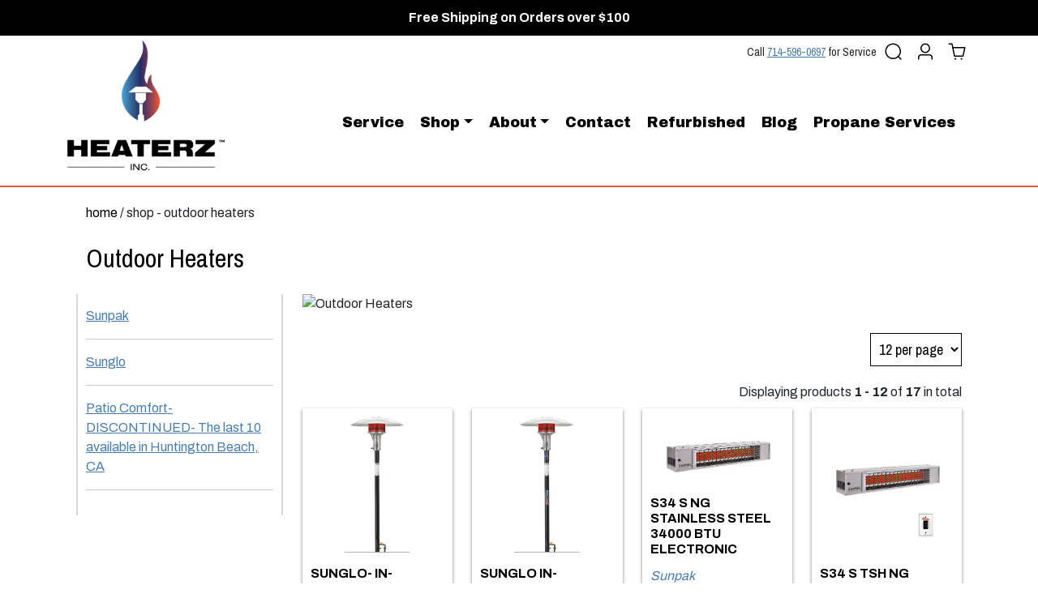

--- FILE ---
content_type: text/html; charset=utf-8
request_url: https://heaterzinc.com/shop/category/outdoor-heaters?filters=%5B%7B%22a%22:%22Fuel%20Type%22,%22b%22:%22Propane%22%7D,%7B%22a%22:%22Fuel%20Type%22,%22b%22:%22Natural%20Gas%22%7D%5D
body_size: 6343
content:
<!DOCTYPE html>
<html lang='en'>
<head>
<title>Heaterz Inc - Shop</title>
<meta charset='UTF-8'>
<meta content='' name='description'>
<meta content='' name='keywords'>
<meta content='Heaterz Inc.' name='author'>
<meta content='width=device-width, initial-scale=1.0' name='viewport'>
<meta content='ie=edge' http-equiv='X-UA-Compatible'>
<meta content='index,follow' name='robots'>
<meta content='Heaterz Inc - Shop' property='og:title'>
<meta content='website' property='og:type'>
<meta content='https://heaterzinc.com/shop/category/outdoor-heaters?filters=%5B%7B%22a%22:%22Fuel%20Type%22,%22b%22:%22Propane%22%7D,%7B%22a%22:%22Fuel%20Type%22,%22b%22:%22Natural%20Gas%22%7D%5D' property='og:url'>
<link href='' rel='icon' sizes='any'>
<link href='' rel='apple-touch-icon'>

<meta name="csrf-param" content="authenticity_token" />
<meta name="csrf-token" content="9h8SWAmWaR2n4UyOnCmPj-_YMW-dNYzveC4xmBg8AuSmtSOIfUxZ9C_6D0OCD741GLloLvuv_a_1oFlHK3tgYg" />

<link rel="stylesheet" media="all" href="https://heaterzinc.com/packs/css/application-94cbc45e.css" />
<!-- Google tag (gtag.js) -->
<script async src="https://www.googletagmanager.com/gtag/js?id=AW-11033517259">
</script>
<script>
  window.dataLayer = window.dataLayer || [];
  function gtag(){dataLayer.push(arguments);}
  gtag('js', new Date());

  gtag('config', 'AW-11033517259');
</script>

</head>
<body>

<div class='search dark-grey-block' id='searchBar'>
<form action='/shop/search' method='get' name='searchForm'>
<div class='container'>
<div class='row'>
<div class='col offset-md-3'>
<input class='form-control' name='search' placeholder='Search...' type='search'>
</div>
<div class='col'>
<input class='dislodged-button visually-hidden' role='button' type='submit' value='search'>
<div class='dislodged'>
<a class='dislodged-button submit-button' href='#'>Search</a>
</div>
</div>
</div>
</div>
</form>
</div>

<div class='container-fluid free-ship-block'>
<div class='container'>
<div class='row'>
<div class='col text-center'>
<div class='ticker'>
<div class='ticker-item' index='0'>
<strong>
Free Shipping on Orders over $100
</strong>
</div>
<div class='ticker-item' index='1'>
<strong>
Contractor Pricing Available - <a href="/contact">Contact Us</a>
<span>for details & your special pricing</span>
</strong>
</div>
</div>
</div>
</div>
</div>
</div>

<div class='d-flex align-items-center' id='topbar'>
<div class='container'>
<div class='text-end'>
<span class='call'>
Call
<a href='tel:714-596-0697' title='Call for Service'>714-596-0697</a>
for Service
</span>
<span class='topbar-links'>
<a class='topbar-link search-link' href='#'>
<img alt='Search' class='logo' src='/assets/search-icon.png'>
<span class='visually-hidden'>Search</span>
</a>
<a class='topbar-link' href='/account'>
<img alt='Search' class='logo' src='/assets/account-icon.png'>
<span class='visually-hidden'>Account</span>
</a>
<a class='cart-link topbar-link' href='/cart'>
<img alt='Search' class='logo' src='/assets/cart-icon.png'>
<span class='visually-hidden cart-total'>
Cart (<span class="cart-item-total">0</span>)
</span>
</a>
<a class='topbar-link hamburger' href='#'>
<img alt='Menu' class='logo' src='/assets/hamburger-icon.png'>
<span class='visually-hidden'>Menu</span>
</a>
</span>
</div>
</div>
</div>
<header id='header'>
<div class='container d-flex align-items-center'>
<a href='/'>
<h1 class='logo'>
<img alt='Heaterz Inc' src='/assets/logo.png'>
</h1>
</a>
<nav class='navbar order-last order-lg-0' id='navbar'>
<ul>
<li>
<a class='nav-link' href='/service'>Service</a>
</li>
<li class='dropdown has-megamenu'>
<a class='nav-link dropdown-toggle' data-bs-toggle='dropdown' href='/shop' id='navBarDropdown_625c4e4337f5e92c98d826a4' role='button'>Shop</a>
<div aria-labelledby='navBarDropdown_625c4e4337f5e92c98d826a4' class='dropdown-menu megamenu' role='menu'>
<div class='container'>
<div class='row'>
<div class='col-6 col-sm-3 col-lg-2 offset-sm-0 offset-3'>
<a href='https://heaterzinc.com/shop/brand/pgs'>
<img alt='PGS' class='img-fluid' src='https://heaterz.sfo3.digitaloceanspaces.com/uploads/nuggets/62605fda37f5e92c47b84824/pgs.png'>
<span class='visually-hidden'>PGS</span>
</a>
</div>
<div class='col-12 col-sm-9 col-lg-10'>
<div class='megamenu-links'>
<a class='megamenu-nav-item' href='https://heaterzinc.com/shop/brand/pgs/pgs-pgs-replacement-parts'>PGS Replacement Parts</a>
<a class='megamenu-nav-item' href='https://heaterzinc.com/shop/brand/pgs/pgs-pgs-aluminum-series-grills'>PGS Aluminum Series Grills</a>
<a class='megamenu-nav-item' href='https://heaterzinc.com/shop/brand/pgs/pgs-pgs-legacy-built-in-options'>PGS Legacy Built-In Options</a>
<a class='megamenu-nav-item' href='https://heaterzinc.com/shop/brand/pgs/pgs-pgs-accessories'>PGS Accessories</a>
<a class='megamenu-nav-item' href='https://heaterzinc.com/shop/brand/pgs/pgs-pgs-legacy-grills'>PGS Legacy Grills</a>
<a class='megamenu-nav-item' href='https://heaterzinc.com/shop/brand/pgs/pgs-legacy-grill-carts'>Legacy Grill Carts</a>
<a class='megamenu-nav-item' href='https://heaterzinc.com/shop/brand/pgs/pgs-pgs-aluminum-grill-series-mounts'>PGS Aluminum Grill Series Mounts</a>
<a class='megamenu-nav-item' href='https://heaterzinc.com/shop/brand/pgs/pgs-pgs-legacy-grill-carts'>PGS Legacy Grill Carts</a>
<a class='megamenu-nav-item' href='https://heaterzinc.com/shop/brand/pgs/pgs-pgs-grill-covers'>PGS Grill Covers</a>
<a class='megamenu-nav-item' href='https://heaterzinc.com/shop/brand/pgs/pgs-pgs-legacy-rotis-kits'>PGS Legacy Rotis Kits</a>
<a class='megamenu-nav-item' href='https://heaterzinc.com/shop/brand/pgs/pgs-gensun-prefabricated-islands'>Gensun Prefabricated Islands</a>
</div>
</div>
</div>
<hr>
<div class='row'>
<div class='col-6 col-sm-3 col-lg-2 offset-sm-0 offset-3'>
<a href='https://heaterzinc.com/shop/brand/infratech'>
<img alt='Infratech' class='img-fluid' src='https://heaterz.sfo3.digitaloceanspaces.com/uploads/nuggets/62be0c1237f5e9271c812ae5/LOGO_ITC.jpeg'>
<span class='visually-hidden'>Infratech</span>
</a>
</div>
<div class='col-12 col-sm-9 col-lg-10'>
<div class='megamenu-links'>
<a class='megamenu-nav-item' href='https://heaterzinc.com/shop/brand/infratech/infratech-motif-collection-single-element-heaters'>MOTIF Collection Single Element Heaters</a>
<a class='megamenu-nav-item' href='https://heaterzinc.com/shop/brand/infratech/infratech-motif-collection-dual-element-heaters'>MOTIF Collection Dual Element Heaters</a>
<a class='megamenu-nav-item' href='https://heaterzinc.com/shop/brand/infratech/infratech-c-series-single-element-heaters'>C Series Single Element Heaters</a>
<a class='megamenu-nav-item' href='https://heaterzinc.com/shop/brand/infratech/infratech-cd-series-dual-element-heaters'>CD Series Dual Element Heaters</a>
<a class='megamenu-nav-item' href='https://heaterzinc.com/shop/brand/infratech/infratech-sl-series-slim-line-single-element-heaters'>SL Series Slim Line Single Element Heaters</a>
<a class='megamenu-nav-item' href='https://heaterzinc.com/shop/brand/infratech/infratech-simple-on-slash-off-switches'>Simple ON/OFF Switches</a>
<a class='megamenu-nav-item' href='https://heaterzinc.com/shop/brand/infratech/infratech-duplex-stack-switches'>Duplex Stack Switches</a>
<a class='megamenu-nav-item' href='https://heaterzinc.com/shop/brand/infratech/infratech-inf-input-regulators'>INF Input Regulators</a>
<a class='megamenu-nav-item' href='https://heaterzinc.com/shop/brand/infratech/infratech-solid-state-control-packages'>Solid State Control Packages</a>
<a class='megamenu-nav-item' href='https://heaterzinc.com/shop/brand/infratech/infratech-home-management-systems'>Home Management Systems</a>
<a class='megamenu-nav-item' href='https://heaterzinc.com/shop/brand/infratech/infratech-universal-control-panels'>Universal Control Panels</a>
<a class='megamenu-nav-item' href='https://heaterzinc.com/shop/brand/infratech/infratech-infratech-replacement-elements-and-parts'>Infratech Replacement Elements &amp; Parts</a>
<a class='megamenu-nav-item' href='https://heaterzinc.com/shop/brand/infratech/infratech-flush-mount-frames'>Flush Mount Frames</a>
<a class='megamenu-nav-item' href='https://heaterzinc.com/shop/brand/infratech/infratech-infratech-pole-mounts'>Infratech Pole Mounts</a>
<a class='megamenu-nav-item' href='https://heaterzinc.com/shop/brand/infratech/infratech-w-series-single-element-heaters'>W Series Single Element Heaters</a>
<a class='megamenu-nav-item' href='https://heaterzinc.com/shop/brand/infratech/infratech-wd-series-dual-element-heaters'>WD Series Dual Element Heaters</a>
<a class='megamenu-nav-item' href='https://heaterzinc.com/shop/brand/infratech/infratech-new-drop-pole-mount-for-c-series-only'>NEW- Drop Pole Mount For C Series Only</a>
<a class='megamenu-nav-item' href='https://heaterzinc.com/shop/brand/infratech/infratech-marine-grade-heaters-and-frames'>Marine Grade Heaters &amp; Frames</a>
</div>
</div>
</div>
<hr>
<div class='row'>
<div class='col-6 col-sm-3 col-lg-2 offset-sm-0 offset-3'>
<a href='https://heaterzinc.com/shop/brand/sunpak'>
<img alt='Sunpak' class='img-fluid' src='https://heaterz.sfo3.digitaloceanspaces.com/uploads/nuggets/62605f7a37f5e92c47b84821/sunpak.png'>
<span class='visually-hidden'>Sunpak</span>
</a>
</div>
<div class='col-12 col-sm-9 col-lg-10'>
<div class='megamenu-links'>
<a class='megamenu-nav-item' href='https://heaterzinc.com/shop/brand/sunpak/sunpak-sunpak-replacement-parts-slash-front-fascia-kits'>Sunpak Replacement Parts/ Front Fascia Kits</a>
<a class='megamenu-nav-item' href='https://heaterzinc.com/shop/brand/sunpak/sunpak-sunpak-tsr-two-stage-remote-heaters'>Sunpak TSR Two Stage Remote Heaters</a>
<a class='megamenu-nav-item' href='https://heaterzinc.com/shop/brand/sunpak/sunpak-sunpak-tsh-two-stage-hardwired-heaters'>Sunpak TSH Two Stage Hardwired Heaters</a>
<a class='megamenu-nav-item' href='https://heaterzinc.com/shop/brand/sunpak/sunpak-sunpak-classic-one-stage-hardwired-heaters'>Sunpak Classic One Stage Hardwired Heaters</a>
</div>
</div>
</div>
<hr>
<div class='row'>
<div class='col-6 col-sm-3 col-lg-2 offset-sm-0 offset-3'>
<a href='https://heaterzinc.com/shop/brand/sunglo'>
<img alt='Sunglo' class='img-fluid' src='https://heaterz.sfo3.digitaloceanspaces.com/uploads/nuggets/62605f8437f5e92c47b84822/sunglo.png'>
<span class='visually-hidden'>Sunglo</span>
</a>
</div>
<div class='col-12 col-sm-9 col-lg-10'>
<div class='megamenu-links'>
<a class='megamenu-nav-item' href='https://heaterzinc.com/shop/brand/sunglo/sunglo-sunglo-in-ground-permanent-post-patio-heaters'>Sunglo In-Ground Permanent Post Patio Heaters</a>
<a class='megamenu-nav-item' href='https://heaterzinc.com/shop/brand/sunglo/sunglo-sunglo-heater-replacement-parts'>Sunglo Heater Replacement Parts</a>
<a class='megamenu-nav-item' href='https://heaterzinc.com/shop/brand/sunglo/sunglo-sunglo-portable-patio-heaters'>Sunglo Portable Patio Heaters</a>
<a class='megamenu-nav-item' href='https://heaterzinc.com/shop/brand/sunglo/sunglo-sunglo-hanging-slash-suspended-patio-heaters'>Sunglo Hanging/Suspended Patio Heaters</a>
<a class='megamenu-nav-item' href='https://heaterzinc.com/shop/brand/sunglo/sunglo-sunglo-replacement-heater-heads'>Sunglo Replacement Heater Heads</a>
</div>
</div>
</div>
<hr>
<div class='row'>
<div class='col-6 col-sm-3 col-lg-2 offset-sm-0 offset-3'>
<a href='https://heaterzinc.com/shop/brand/patio-comfort-discontinued-the-last-10-available-in-huntington-beach-ca'>
<img alt='Patio Comfort- DISCONTINUED- The last 10 available in Huntington Beach, CA' class='img-fluid' src='https://heaterz.sfo3.digitaloceanspaces.com/uploads/nuggets/631f3fa637f5e95c39b277c1/PC_COLOR_LOGO.png'>
<span class='visually-hidden'>Patio Comfort- DISCONTINUED- The last 10 available in Huntington Beach, CA</span>
</a>
</div>
<div class='col-12 col-sm-9 col-lg-10'>
<div class='megamenu-links'>
<a class='megamenu-nav-item' href='https://heaterzinc.com/shop/brand/patio-comfort-discontinued-the-last-10-available-in-huntington-beach-ca/patio-comfort-patio-comfort-portable-heaters-ng-lp'>Patio Comfort Portable Heaters NG-LP</a>
<a class='megamenu-nav-item' href='https://heaterzinc.com/shop/brand/patio-comfort-discontinued-the-last-10-available-in-huntington-beach-ca/patio-comfort-patio-comfort-permanent-post-mount-heaters'>Patio Comfort Permanent Post Mount Heaters</a>
<a class='megamenu-nav-item' href='https://heaterzinc.com/shop/brand/patio-comfort-discontinued-the-last-10-available-in-huntington-beach-ca/patio-comfort-patio-comfort-heater-replacement-parts-and-accessories'>Patio Comfort Heater Replacement Parts &amp; Accessories </a>
</div>
</div>
</div>
<hr>
<div class='row'>
<div class='col-6 col-sm-3 col-lg-2 offset-sm-0 offset-3'>
<a href='https://heaterzinc.com/shop/brand/sunstar'>
<img alt='Sunstar ' class='img-fluid' src='https://heaterz.sfo3.digitaloceanspaces.com/uploads/nuggets/633b8de437f5e9e9bfee7176/Sunstar.jpg'>
<span class='visually-hidden'>Sunstar </span>
</a>
</div>
<div class='col-12 col-sm-9 col-lg-10'>
<div class='megamenu-links'>
<a class='megamenu-nav-item' href='https://heaterzinc.com/shop/brand/sunstar/sunstar-sunstar-sgl1560-black'>Sunstar SGL1560 Black</a>
<a class='megamenu-nav-item' href='https://heaterzinc.com/shop/brand/sunstar/sunstar-sunstar-n7-mgl1560-marine-grade-s-slash-s'>Sunstar N7 MGL1560 Marine Grade S/S</a>
</div>
</div>
</div>
<hr>
</div>
</div>
</li>
<li class='dropdown'>
<a class='nav-link dropdown-toggle' data-bs-toggle='dropdown' href='/about' id='navBarDropdown_625c4e4337f5e92c98d826a5' role='button'>About</a>
<ul aria-labelledby='navBarDropdown_625c4e4337f5e92c98d826a5' class='dropdown-menu'>
<li>
<a class='dropdown-item' href='/about'>History</a>
</li>
<li>
<a class='dropdown-item' href='/gallery'>Gallery</a>
</li>
</ul>
</li>
<li>
<a class='nav-link' href='/contact'>Contact</a>
</li>
<li>
<a class='nav-link' href='https://heaterzinc.com/discounted-refurbished-sunglo-and-patio-comfort-patio-heaters'>Refurbished</a>
</li>
<li>
<a class='nav-link' href='/blog'>Blog</a>
</li>
<li>
<a class='nav-link' href='https://hbpropane.com'>Propane Services</a>
</li>
</ul>
<div class='close-nav'>
<a href='#'>
Close
</a>
</div>
</nav>
</div>
</header>

<main class='line' id='main'>


<div class='container'>
<div class='row'>
<div class='col'>
<div class='container'>
<div class='container'>
<div class='row content-header' itemscope itemtype='https://schema.org/Thing'>
<div class='col'>
<div class='breadcrumbs'><a href="/">home</a> / shop - outdoor heaters</div>
<h2 itemprop='name'>Outdoor Heaters</h2>
</div>
</div>
</div>

<div class='row'>
<div class='col-12 col-sm-4 col-lg-3'>
<div class='filter-container'>
<div class='filters-mobile'>
<span>Brands</span>
<select name="brand" id="brand" class="form-control select-product-category-filter" data-url="/shop/brand"><option value="" label=" "></option><option value="sunpak">Sunpak</option>
<option value="sunglo">Sunglo</option>
<option value="patio-comfort-discontinued-the-last-10-available-in-huntington-beach-ca">Patio Comfort- DISCONTINUED- The last 10 available in Huntington Beach, CA</option></select>
</div>
<div class='filters'>
<a href='https://heaterzinc.com/shop/brand/sunpak'>Sunpak</a>
<hr>
<a href='https://heaterzinc.com/shop/brand/sunglo'>Sunglo</a>
<hr>
<a href='https://heaterzinc.com/shop/brand/patio-comfort-discontinued-the-last-10-available-in-huntington-beach-ca'>Patio Comfort- DISCONTINUED- The last 10 available in Huntington Beach, CA</a>
<hr>
</div>
</div>

</div>
<div class='col-12 col-sm-8 col-lg-9 product-list'>
<div class='product-brand-banner mb-4'>
<img alt='Outdoor Heaters' class='img-fluid' src=''>
</div>
<div class='product-per-page'>
<select class='page_size'><option value='12'>12 per page</option><option value='24'>24 per page</option><option value='36'>36 per page</option></select>
</div>
<div class='row mb-2'>
<div class='col'>
<div class='text-end'>
Displaying products <b>1&nbsp;-&nbsp;12</b> of <b>17</b> in total
</div>
</div>
</div>
<div class='row'>
<div class='col-12 col-sm-6 col-md-6 col-lg-3'>
<div class='product-card'>
<a data-id='625d731b37f5e9afe029f88c' href='/shop/psa265b-by-infrared-dynamics-sunglo-in-ground-ng-permanent-mount-patio-heater-black' title='SUNGLO- IN-GROUND NG PERMANENT MOUNT PATIO HEATER - BLACK'>
<img class='img-fluid' src='https://heaterz.sfo3.digitaloceanspaces.com/uploads/nuggets/630ff47637f5e9a4d0cb5f7a/Sunglo_PSA_265_BK_Glow_Man.jpg' title='SUNGLO- IN-GROUND NG PERMANENT MOUNT PATIO HEATER - BLACK'>
<div class='product-info'>
<h3>SUNGLO- IN-GROUND NG PERMANENT MOUNT PATIO HEATER - BLACK</h3>
<div class='brand'>Sunglo</div>
<div class='sku'>PSA265B By Infrared Dynamics</div>
<br>
<div class='price'>$1,882.00</div>
</div>
</a>
</div>
</div>

<div class='col-12 col-sm-6 col-md-6 col-lg-3'>
<div class='product-card'>
<a data-id='625d731b37f5e9afe029f8ba' href='/shop/psa265v-by-infrared-dynamics-sunglo-in-ground-permanent-mount-ng-24v-patio-heater-black' title='SUNGLO IN-GROUND PERMANENT MOUNT NG 24V PATIO HEATER-BLACK'>
<img class='img-fluid' src='https://heaterz.sfo3.digitaloceanspaces.com/uploads/nuggets/630ff0f037f5e9a4d0cb5f75/Sunglo_PSA_265_BK_Glow.jpg' title='SUNGLO IN-GROUND PERMANENT MOUNT NG 24V PATIO HEATER-BLACK'>
<div class='product-info'>
<h3>SUNGLO IN-GROUND PERMANENT MOUNT NG 24V PATIO HEATER-BLACK</h3>
<div class='brand'>Sunglo</div>
<div class='sku'>PSA265V By Infrared Dynamics</div>
<div class='msrp'>
list:
$1,953.00
</div>
<div class='price'>$1,758.00</div>
</div>
</a>
</div>
</div>

<div class='col-12 col-sm-6 col-md-6 col-lg-3'>
<div class='product-card'>
<a data-id='625d730f37f5e9afe029f7a2' href='/shop/12004-s34-s-ng-stainless-steel-34000-btu-electronic-ignition-heater' title='S34 S NG STAINLESS STEEL 34000 BTU ELECTRONIC IGNITION HEATER'>
<img class='img-fluid' src='https://heaterz.sfo3.digitaloceanspaces.com/uploads/nuggets/682df9ce37f5e9c9cf4cb2ec/fhsap3kp.png' title='S34 S NG STAINLESS STEEL 34000 BTU ELECTRONIC IGNITION HEATER'>
<div class='product-info'>
<h3>S34 S NG STAINLESS STEEL 34000 BTU ELECTRONIC IGNITION HEATER</h3>
<div class='brand'>Sunpak</div>
<div class='sku'>12004</div>
<br>
<div class='price'>$3,080.00</div>
</div>
</a>
</div>
</div>

<div class='col-12 col-sm-6 col-md-6 col-lg-3'>
<div class='product-card'>
<a data-id='625d730f37f5e9afe029f840' href='/shop/12040-s34-s-tsh-ng-stainless-steel-two-stage-25000-34000-btu-heater-hardwired' title='S34 S TSH NG STAINLESS STEEL TWO STAGE 25000 34000 BTU HEATER HARDWIRED'>
<img class='img-fluid' src='https://heaterz.sfo3.digitaloceanspaces.com/uploads/nuggets/65c63cfd37f5e94974fc47fb/tsh_sunpak_new_ss.jpeg' title='S34 S TSH NG STAINLESS STEEL TWO STAGE 25000 34000 BTU HEATER HARDWIRED'>
<div class='product-info'>
<h3>S34 S TSH NG STAINLESS STEEL TWO STAGE 25000 34000 BTU HEATER HARDWIRED</h3>
<div class='brand'>Sunpak</div>
<div class='sku'>12040</div>
<br>
<div class='price'>$3,329.00</div>
</div>
</a>
</div>
</div>

</div>
<div class='row'>
<div class='col-12 col-sm-6 col-md-6 col-lg-3'>
<div class='product-card'>
<a data-id='625d731b37f5e9afe029f8c7' href='/shop/psa265vss-by-infrared-dynamics-sunglo-in-ground-ng-permanent-mount-24v-patio-heater-stainless-steel' title='SUNGLO IN-GROUND NG PERMANENT MOUNT 24V PATIO HEATER- STAINLESS STEEL '>
<img class='img-fluid' src='https://heaterz.sfo3.digitaloceanspaces.com/uploads/nuggets/630ff3a037f5e9a4d0cb5f78/Sunglo_PSA_265_SS_Glow_.jpg' title='SUNGLO IN-GROUND NG PERMANENT MOUNT 24V PATIO HEATER- STAINLESS STEEL '>
<div class='product-info'>
<h3>SUNGLO IN-GROUND NG PERMANENT MOUNT 24V PATIO HEATER- STAINLESS STEEL </h3>
<div class='brand'>Sunglo</div>
<div class='sku'>PSA265VSS By Infrared Dynamics</div>
<div class='msrp'>
list:
$2,233.00
</div>
<div class='price'>$2,010.00</div>
</div>
</a>
</div>
</div>

<div class='col-12 col-sm-6 col-md-6 col-lg-3'>
<div class='product-card'>
<a data-id='625d730f37f5e9afe029f780' href='/shop/12003-s25-s-ng-stainless-steel-25000-btu-electronic-ignition-heater' title='S25 S NG STAINLESS STEEL 25000 BTU ELECTRONIC IGNITION HEATER'>
<img class='img-fluid' src='https://heaterz.sfo3.digitaloceanspaces.com/uploads/nuggets/682df9ce37f5e9c9cf4cb2ec/fhsap3kp.png' title='S25 S NG STAINLESS STEEL 25000 BTU ELECTRONIC IGNITION HEATER'>
<div class='product-info'>
<h3>S25 S NG STAINLESS STEEL 25000 BTU ELECTRONIC IGNITION HEATER</h3>
<div class='brand'>Sunpak</div>
<div class='sku'>12003</div>
<br>
<div class='price'>$2,913.00</div>
</div>
</a>
</div>
</div>

<div class='col-12 col-sm-6 col-md-6 col-lg-3'>
<div class='product-card'>
<a data-id='625d731b37f5e9afe029f899' href='/shop/psa265ss-by-infrared-dynamics-sunglo-in-ground-ng-permanent-mount-patio-heater-stainless-steel' title='SUNGLO IN-GROUND NG PERMANENT MOUNT PATIO HEATER - STAINLESS STEEL'>
<img class='img-fluid' src='https://heaterz.sfo3.digitaloceanspaces.com/uploads/nuggets/630ff77d37f5e9a4d0cb5f7c/Sunglo_PSA_265_SS_Glow_Man.jpg' title='SUNGLO IN-GROUND NG PERMANENT MOUNT PATIO HEATER - STAINLESS STEEL'>
<div class='product-info'>
<h3>SUNGLO IN-GROUND NG PERMANENT MOUNT PATIO HEATER - STAINLESS STEEL</h3>
<div class='brand'>Sunglo</div>
<div class='sku'>PSA265SS By Infrared Dynamics</div>
<br>
<div class='price'>$2,191.00</div>
</div>
</a>
</div>
</div>

<div class='col-12 col-sm-6 col-md-6 col-lg-3'>
<div class='product-card'>
<a data-id='625d730f37f5e9afe029f73c' href='/shop/12001-s25-ng-black-25000-btu-electronic-ignition-heater' title='S25 NG BLACK 25000 BTU ELECTRONIC IGNITION HEATER'>
<img class='img-fluid' src='https://heaterz.sfo3.digitaloceanspaces.com/uploads/nuggets/65c63a0237f5e94974fc47f4/sunpak_s25_black.jpeg' title='S25 NG BLACK 25000 BTU ELECTRONIC IGNITION HEATER'>
<div class='product-info'>
<h3>S25 NG BLACK 25000 BTU ELECTRONIC IGNITION HEATER</h3>
<div class='brand'>Sunpak</div>
<div class='sku'>12001</div>
<br>
<div class='price'>$2,585.00</div>
</div>
</a>
</div>
</div>

</div>
<div class='row'>
<div class='col-12 col-sm-6 col-md-6 col-lg-3'>
<div class='product-card'>
<a data-id='625d730f37f5e9afe029f7d5' href='/shop/12023-s34-b-tsr-ng-black-two-stage-remote-25000-34000-btu-heater' title='S34 B TSR NG BLACK TWO STAGE REMOTE 25000 34000 BTU HEATER'>
<img class='img-fluid' src='https://heaterz.sfo3.digitaloceanspaces.com/uploads/nuggets/65c63be837f5e94974fc47f8/tsr_black_new.jpeg' title='S34 B TSR NG BLACK TWO STAGE REMOTE 25000 34000 BTU HEATER'>
<div class='product-info'>
<h3>S34 B TSR NG BLACK TWO STAGE REMOTE 25000 34000 BTU HEATER</h3>
<div class='brand'>Sunpak</div>
<div class='sku'>12023</div>
<br>
<div class='price'>$3,080.00</div>
</div>
</a>
</div>
</div>

<div class='col-12 col-sm-6 col-md-6 col-lg-3'>
<div class='product-card'>
<a data-id='625d730037f5e9afe029f6d1' href='/shop/pc02ab-aei-antique-bronze-propane-patio-heater-with-push-button-ignition' title='Antique Bronze PROPANE patio heater with push button ignition'>
<img class='img-fluid' src='https://heaterz.sfo3.digitaloceanspaces.com/uploads/nuggets/62bb1a3b37f5e96486e2b171/PC02AB_GLOW.jpeg' title='Antique Bronze PROPANE patio heater with push button ignition'>
<div class='product-info'>
<h3>Antique Bronze PROPANE patio heater with push button ignition</h3>
<div class='brand'>Patio Comfort- DISCONTINUED- The last 10 available in Huntington Beach, CA</div>
<div class='sku'>PC02AB-AEI</div>
<br>
<div class='price'>$999.00</div>
</div>
</a>
</div>
</div>

<div class='col-12 col-sm-6 col-md-6 col-lg-3'>
<div class='product-card'>
<a data-id='625d730f37f5e9afe029f75e' href='/shop/12002-s34-ng-black-34000-btu-electronic-ignition-heater' title='S34 NG BLACK 34000 BTU ELECTRONIC IGNITION HEATER'>
<img class='img-fluid' src='https://heaterz.sfo3.digitaloceanspaces.com/uploads/nuggets/65c63aa537f5e94974fc47f7/sunpak_s25_black.jpeg' title='S34 NG BLACK 34000 BTU ELECTRONIC IGNITION HEATER'>
<div class='product-info'>
<h3>S34 NG BLACK 34000 BTU ELECTRONIC IGNITION HEATER</h3>
<div class='brand'>Sunpak</div>
<div class='sku'>12002</div>
<br>
<div class='price'>$2,756.00</div>
</div>
</a>
</div>
</div>

<div class='col-12 col-sm-6 col-md-6 col-lg-3'>
<div class='product-card'>
<a data-id='625d730f37f5e9afe029f7f7' href='/shop/12021-s34-s-tsr-ng-stainless-steel-two-stage-remote-25000-34000-btu-heater' title='S34 S TSR NG STAINLESS STEEL TWO STAGE REMOTE 25000 34000 BTU HEATER'>
<img class='img-fluid' src='https://heaterz.sfo3.digitaloceanspaces.com/uploads/nuggets/65c63d9637f5e94974fc47fd/sunpak_tsr_ss.png' title='S34 S TSR NG STAINLESS STEEL TWO STAGE REMOTE 25000 34000 BTU HEATER'>
<div class='product-info'>
<h3>S34 S TSR NG STAINLESS STEEL TWO STAGE REMOTE 25000 34000 BTU HEATER</h3>
<div class='brand'>Sunpak</div>
<div class='sku'>12021</div>
<br>
<div class='price'>$3,329.00</div>
</div>
</a>
</div>
</div>

</div>
<div class='row'>
<div class='col'>
<div class='text-end'>
Displaying products <b>1&nbsp;-&nbsp;12</b> of <b>17</b> in total
</div>
</div>
</div>
<div class='product-paging'>
<nav class='pagination'>


<span class='active page-item'>
<a class="page-link" href="/shop/category/outdoor-heaters?filters=%5B%7B%22a%22%3A%22Fuel+Type%22%2C%22b%22%3A%22Propane%22%7D%2C%7B%22a%22%3A%22Fuel+Type%22%2C%22b%22%3A%22Natural+Gas%22%7D%5D">1</a>
</span>

<span class='page-item'>
<a rel="next" class="page-link" href="/shop/category/outdoor-heaters?filters=%5B%7B%22a%22%3A%22Fuel+Type%22%2C%22b%22%3A%22Propane%22%7D%2C%7B%22a%22%3A%22Fuel+Type%22%2C%22b%22%3A%22Natural+Gas%22%7D%5D&amp;page=2">2</a>
</span>

<span class='next page-item'>
<a rel="next" class="page-link" href="/shop/category/outdoor-heaters?filters=%5B%7B%22a%22%3A%22Fuel+Type%22%2C%22b%22%3A%22Propane%22%7D%2C%7B%22a%22%3A%22Fuel+Type%22%2C%22b%22%3A%22Natural+Gas%22%7D%5D&amp;page=2">Next &rsaquo;</a>
</span>

<span class='last page-item'>
<a class="page-link" href="/shop/category/outdoor-heaters?filters=%5B%7B%22a%22%3A%22Fuel+Type%22%2C%22b%22%3A%22Propane%22%7D%2C%7B%22a%22%3A%22Fuel+Type%22%2C%22b%22%3A%22Natural+Gas%22%7D%5D&amp;page=2">Last &raquo;</a>
</span>

</nav>

</div>
</div>
</div>
</div>

</div>
</div>
</div>
</main>
<footer id='footer'>
<div class='container'>
<div class='row'>
<div class='col-md-12'>
<div class='row'>
<div class='col-md-5'>
<div class='row footer-nav'>
<div class='col col-md-3'>
<a class='header-link' href='/service'>
Service
</a>
</div>
<div class='col col-md-3'>
<a class='header-link' href='/shop'>
Shop
</a>
</div>
<div class='col col-md-3'>
<a class='header-link' href='/about'>
About
</a>
</div>
<div class='col col-md-3'>
<a class='header-link' href='/contact'>
Contact
</a>
</div>
</div>
</div>
<div class='col-md-2'>
<div class='AuthorizeNetSeal'>
<script language='javascript' type='text/javascript'>
var ANS_customer_id="cb700449-cb26-4f43-af36-70f86d8f3385";
</script>
<script language='javascript' src='//verify.authorize.net:443/anetseal/seal.js' type='text/javascript'></script>
</div>
</div>
<div class='col-md-5'>
<div class='row'>
<div class='col-12 col-md-3'>
<div class='text-end'>
<img alt='Heaterz - Flame' src='/assets/flame-icon.png'>
</div>
</div>
<div class='col-12 col-md-9'>
<p>
<strong>Heaterz, Inc.</strong>
<br>
18961 Gothard St
<br>
Huntington Beach
CA
92648
<br>
714-596-0697
</p>
<a class='text-black' href='https://www.instagram.com/heaterzinc'>
<i class='fab fa-instagram fa-2x'></i>
</a>
<a class='text-black' href='www.youtube.com/@heaterzinc'>
<i class='fab fa-youtube fa-2x'></i>
</a>
<p>
<i class='fa-brands fa-cc-visa fa-2x'></i>
<i class='fa-brands fa-cc-mastercard fa-2x'></i>
<i class='fa-brands fa-cc-amex fa-2x'></i>
</p>
</div>
</div>
</div>
</div>
</div>
</div>
</div>
<div class='dark-grey-block'>
<a href='/terms-and-conditions'>Terms</a>
|
<a href='/privacy-policy'>Privacy</a>
|
<a href='/return-policy'>Returns</a>
|
&copy;
2025
</div>
</footer>


<script src="https://heaterzinc.com/packs/js/application-6a828fc58494621c549c.js"></script>
<script>
  $(function(){
    $.site.product.filters();
  });
</script>


</body>
</html>


--- FILE ---
content_type: application/javascript
request_url: https://heaterzinc.com/packs/js/application-6a828fc58494621c549c.js
body_size: 104761
content:
/*! For license information please see application-6a828fc58494621c549c.js.LICENSE.txt */
!function(t){var e={};function n(i){if(e[i])return e[i].exports;var r=e[i]={i:i,l:!1,exports:{}};return t[i].call(r.exports,r,r.exports,n),r.l=!0,r.exports}n.m=t,n.c=e,n.d=function(t,e,i){n.o(t,e)||Object.defineProperty(t,e,{enumerable:!0,get:i})},n.r=function(t){"undefined"!==typeof Symbol&&Symbol.toStringTag&&Object.defineProperty(t,Symbol.toStringTag,{value:"Module"}),Object.defineProperty(t,"__esModule",{value:!0})},n.t=function(t,e){if(1&e&&(t=n(t)),8&e)return t;if(4&e&&"object"===typeof t&&t&&t.__esModule)return t;var i=Object.create(null);if(n.r(i),Object.defineProperty(i,"default",{enumerable:!0,value:t}),2&e&&"string"!=typeof t)for(var r in t)n.d(i,r,function(e){return t[e]}.bind(null,r));return i},n.n=function(t){var e=t&&t.__esModule?function(){return t.default}:function(){return t};return n.d(e,"a",e),e},n.o=function(t,e){return Object.prototype.hasOwnProperty.call(t,e)},n.p="https://heaterzinc.com/packs/",n(n.s=119)}([function(t,e,n){var i,r;i=[n(15),n(38),n(19),n(39),n(40),n(25),n(20),n(41),n(26),n(42),n(75),n(8),n(1),n(16),n(43),n(11)],r=function(t,e,n,i,r,o,s,a,u,l,c,f,d,p,h,m){"use strict";var g="3.6.1",v=function(t,e){return new v.fn.init(t,e)};function y(t){var e=!!t&&"length"in t&&t.length,n=m(t);return!d(t)&&!p(t)&&("array"===n||0===e||"number"===typeof e&&e>0&&e-1 in t)}return v.fn=v.prototype={jquery:g,constructor:v,length:0,toArray:function(){return n.call(this)},get:function(t){return null==t?n.call(this):t<0?this[t+this.length]:this[t]},pushStack:function(t){var e=v.merge(this.constructor(),t);return e.prevObject=this,e},each:function(t){return v.each(this,t)},map:function(t){return this.pushStack(v.map(this,(function(e,n){return t.call(e,n,e)})))},slice:function(){return this.pushStack(n.apply(this,arguments))},first:function(){return this.eq(0)},last:function(){return this.eq(-1)},even:function(){return this.pushStack(v.grep(this,(function(t,e){return(e+1)%2})))},odd:function(){return this.pushStack(v.grep(this,(function(t,e){return e%2})))},eq:function(t){var e=this.length,n=+t+(t<0?e:0);return this.pushStack(n>=0&&n<e?[this[n]]:[])},end:function(){return this.prevObject||this.constructor()},push:r,sort:t.sort,splice:t.splice},v.extend=v.fn.extend=function(){var t,e,n,i,r,o,s=arguments[0]||{},a=1,u=arguments.length,l=!1;for("boolean"===typeof s&&(l=s,s=arguments[a]||{},a++),"object"===typeof s||d(s)||(s={}),a===u&&(s=this,a--);a<u;a++)if(null!=(t=arguments[a]))for(e in t)i=t[e],"__proto__"!==e&&s!==i&&(l&&i&&(v.isPlainObject(i)||(r=Array.isArray(i)))?(n=s[e],o=r&&!Array.isArray(n)?[]:r||v.isPlainObject(n)?n:{},r=!1,s[e]=v.extend(l,o,i)):void 0!==i&&(s[e]=i));return s},v.extend({expando:"jQuery"+(g+Math.random()).replace(/\D/g,""),isReady:!0,error:function(t){throw new Error(t)},noop:function(){},isPlainObject:function(t){var n,i;return!(!t||"[object Object]"!==a.call(t))&&(!(n=e(t))||"function"===typeof(i=u.call(n,"constructor")&&n.constructor)&&l.call(i)===c)},isEmptyObject:function(t){var e;for(e in t)return!1;return!0},globalEval:function(t,e,n){h(t,{nonce:e&&e.nonce},n)},each:function(t,e){var n,i=0;if(y(t))for(n=t.length;i<n&&!1!==e.call(t[i],i,t[i]);i++);else for(i in t)if(!1===e.call(t[i],i,t[i]))break;return t},makeArray:function(t,e){var n=e||[];return null!=t&&(y(Object(t))?v.merge(n,"string"===typeof t?[t]:t):r.call(n,t)),n},inArray:function(t,e,n){return null==e?-1:o.call(e,t,n)},merge:function(t,e){for(var n=+e.length,i=0,r=t.length;i<n;i++)t[r++]=e[i];return t.length=r,t},grep:function(t,e,n){for(var i=[],r=0,o=t.length,s=!n;r<o;r++)!e(t[r],r)!==s&&i.push(t[r]);return i},map:function(t,e,n){var r,o,s=0,a=[];if(y(t))for(r=t.length;s<r;s++)null!=(o=e(t[s],s,n))&&a.push(o);else for(s in t)null!=(o=e(t[s],s,n))&&a.push(o);return i(a)},guid:1,support:f}),"function"===typeof Symbol&&(v.fn[Symbol.iterator]=t[Symbol.iterator]),v.each("Boolean Number String Function Array Date RegExp Object Error Symbol".split(" "),(function(t,e){s["[object "+e+"]"]=e.toLowerCase()})),v}.apply(e,i),void 0===r||(t.exports=r)},function(t,e,n){var i;void 0===(i=function(){"use strict";return function(t){return"function"===typeof t&&"number"!==typeof t.nodeType&&"function"!==typeof t.item}}.call(e,n,e,t))||(t.exports=i)},function(t,e,n){var i;void 0===(i=function(){"use strict";return window.document}.call(e,n,e,t))||(t.exports=i)},function(t,e,n){var i,r;i=[n(76)],void 0===(r=function(){}.apply(e,i))||(t.exports=r)},function(t,e,n){var i,r;i=[n(0),n(2),n(1),n(45),n(46)],void 0===(r=function(t,e,n,i){"use strict";var r,o=/^(?:\s*(<[\w\W]+>)[^>]*|#([\w-]+))$/,s=t.fn.init=function(s,a,u){var l,c;if(!s)return this;if(u=u||r,"string"===typeof s){if(!(l="<"===s[0]&&">"===s[s.length-1]&&s.length>=3?[null,s,null]:o.exec(s))||!l[1]&&a)return!a||a.jquery?(a||u).find(s):this.constructor(a).find(s);if(l[1]){if(a=a instanceof t?a[0]:a,t.merge(this,t.parseHTML(l[1],a&&a.nodeType?a.ownerDocument||a:e,!0)),i.test(l[1])&&t.isPlainObject(a))for(l in a)n(this[l])?this[l](a[l]):this.attr(l,a[l]);return this}return(c=e.getElementById(l[2]))&&(this[0]=c,this.length=1),this}return s.nodeType?(this[0]=s,this.length=1,this):n(s)?void 0!==u.ready?u.ready(s):s(t):t.makeArray(s,this)};return s.prototype=t.fn,r=t(e),s}.apply(e,i))||(t.exports=r)},function(t,e,n){var i,r;i=[n(48)],void 0===(r=function(t){"use strict";return new t}.apply(e,i))||(t.exports=r)},function(t,e,n){var i;void 0===(i=function(){"use strict";return function(t,e){return t.nodeName&&t.nodeName.toLowerCase()===e.toLowerCase()}}.call(e,n,e,t))||(t.exports=i)},function(t,e,n){var i;void 0===(i=function(){"use strict";return/[^\x20\t\r\n\f]+/g}.call(e,n,e,t))||(t.exports=i)},function(t,e,n){var i;void 0===(i=function(){"use strict";return{}}.call(e,n,e,t))||(t.exports=i)},function(t,e,n){var i,r;i=[n(0),n(11),n(1)],void 0===(r=function(t,e,n){"use strict";var i=function(r,o,s,a,u,l,c){var f=0,d=r.length,p=null==s;if("object"===e(s))for(f in u=!0,s)i(r,o,f,s[f],!0,l,c);else if(void 0!==a&&(u=!0,n(a)||(c=!0),p&&(c?(o.call(r,a),o=null):(p=o,o=function(e,n,i){return p.call(t(e),i)})),o))for(;f<d;f++)o(r[f],s,c?a:a.call(r[f],f,o(r[f],s)));return u?r:p?o.call(r):d?o(r[0],s):l};return i}.apply(e,i))||(t.exports=r)},function(t,e,n){var i,r;i=[n(0),n(2),n(1),n(7),n(97),n(66),n(67),n(4),n(68),n(37),n(13),n(69)],void 0===(r=function(t,e,n,i,r,o,s){"use strict";var a=/%20/g,u=/#.*$/,l=/([?&])_=[^&]*/,c=/^(.*?):[ \t]*([^\r\n]*)$/gm,f=/^(?:GET|HEAD)$/,d=/^\/\//,p={},h={},m="*/".concat("*"),g=e.createElement("a");function v(t){return function(e,r){"string"!==typeof e&&(r=e,e="*");var o,s=0,a=e.toLowerCase().match(i)||[];if(n(r))for(;o=a[s++];)"+"===o[0]?(o=o.slice(1)||"*",(t[o]=t[o]||[]).unshift(r)):(t[o]=t[o]||[]).push(r)}}function y(e,n,i,r){var o={},s=e===h;function a(u){var l;return o[u]=!0,t.each(e[u]||[],(function(t,e){var u=e(n,i,r);return"string"!==typeof u||s||o[u]?s?!(l=u):void 0:(n.dataTypes.unshift(u),a(u),!1)})),l}return a(n.dataTypes[0])||!o["*"]&&a("*")}function b(e,n){var i,r,o=t.ajaxSettings.flatOptions||{};for(i in n)void 0!==n[i]&&((o[i]?e:r||(r={}))[i]=n[i]);return r&&t.extend(!0,e,r),e}return g.href=r.href,t.extend({active:0,lastModified:{},etag:{},ajaxSettings:{url:r.href,type:"GET",isLocal:/^(?:about|app|app-storage|.+-extension|file|res|widget):$/.test(r.protocol),global:!0,processData:!0,async:!0,contentType:"application/x-www-form-urlencoded; charset=UTF-8",accepts:{"*":m,text:"text/plain",html:"text/html",xml:"application/xml, text/xml",json:"application/json, text/javascript"},contents:{xml:/\bxml\b/,html:/\bhtml/,json:/\bjson\b/},responseFields:{xml:"responseXML",text:"responseText",json:"responseJSON"},converters:{"* text":String,"text html":!0,"text json":JSON.parse,"text xml":t.parseXML},flatOptions:{url:!0,context:!0}},ajaxSetup:function(e,n){return n?b(b(e,t.ajaxSettings),n):b(t.ajaxSettings,e)},ajaxPrefilter:v(p),ajaxTransport:v(h),ajax:function(n,v){"object"===typeof n&&(v=n,n=void 0),v=v||{};var b,x,_,w,T,C,E,A,k,S,D=t.ajaxSetup({},v),j=D.context||D,L=D.context&&(j.nodeType||j.jquery)?t(j):t.event,N=t.Deferred(),O=t.Callbacks("once memory"),I=D.statusCode||{},P={},q={},M="canceled",H={readyState:0,getResponseHeader:function(t){var e;if(E){if(!w)for(w={};e=c.exec(_);)w[e[1].toLowerCase()+" "]=(w[e[1].toLowerCase()+" "]||[]).concat(e[2]);e=w[t.toLowerCase()+" "]}return null==e?null:e.join(", ")},getAllResponseHeaders:function(){return E?_:null},setRequestHeader:function(t,e){return null==E&&(t=q[t.toLowerCase()]=q[t.toLowerCase()]||t,P[t]=e),this},overrideMimeType:function(t){return null==E&&(D.mimeType=t),this},statusCode:function(t){var e;if(t)if(E)H.always(t[H.status]);else for(e in t)I[e]=[I[e],t[e]];return this},abort:function(t){var e=t||M;return b&&b.abort(e),R(0,e),this}};if(N.promise(H),D.url=((n||D.url||r.href)+"").replace(d,r.protocol+"//"),D.type=v.method||v.type||D.method||D.type,D.dataTypes=(D.dataType||"*").toLowerCase().match(i)||[""],null==D.crossDomain){C=e.createElement("a");try{C.href=D.url,C.href=C.href,D.crossDomain=g.protocol+"//"+g.host!==C.protocol+"//"+C.host}catch(W){D.crossDomain=!0}}if(D.data&&D.processData&&"string"!==typeof D.data&&(D.data=t.param(D.data,D.traditional)),y(p,D,v,H),E)return H;for(k in(A=t.event&&D.global)&&0===t.active++&&t.event.trigger("ajaxStart"),D.type=D.type.toUpperCase(),D.hasContent=!f.test(D.type),x=D.url.replace(u,""),D.hasContent?D.data&&D.processData&&0===(D.contentType||"").indexOf("application/x-www-form-urlencoded")&&(D.data=D.data.replace(a,"+")):(S=D.url.slice(x.length),D.data&&(D.processData||"string"===typeof D.data)&&(x+=(s.test(x)?"&":"?")+D.data,delete D.data),!1===D.cache&&(x=x.replace(l,"$1"),S=(s.test(x)?"&":"?")+"_="+o.guid+++S),D.url=x+S),D.ifModified&&(t.lastModified[x]&&H.setRequestHeader("If-Modified-Since",t.lastModified[x]),t.etag[x]&&H.setRequestHeader("If-None-Match",t.etag[x])),(D.data&&D.hasContent&&!1!==D.contentType||v.contentType)&&H.setRequestHeader("Content-Type",D.contentType),H.setRequestHeader("Accept",D.dataTypes[0]&&D.accepts[D.dataTypes[0]]?D.accepts[D.dataTypes[0]]+("*"!==D.dataTypes[0]?", "+m+"; q=0.01":""):D.accepts["*"]),D.headers)H.setRequestHeader(k,D.headers[k]);if(D.beforeSend&&(!1===D.beforeSend.call(j,H,D)||E))return H.abort();if(M="abort",O.add(D.complete),H.done(D.success),H.fail(D.error),b=y(h,D,v,H)){if(H.readyState=1,A&&L.trigger("ajaxSend",[H,D]),E)return H;D.async&&D.timeout>0&&(T=window.setTimeout((function(){H.abort("timeout")}),D.timeout));try{E=!1,b.send(P,R)}catch(W){if(E)throw W;R(-1,W)}}else R(-1,"No Transport");function R(e,n,i,r){var o,s,a,u,l,c=n;E||(E=!0,T&&window.clearTimeout(T),b=void 0,_=r||"",H.readyState=e>0?4:0,o=e>=200&&e<300||304===e,i&&(u=function(t,e,n){for(var i,r,o,s,a=t.contents,u=t.dataTypes;"*"===u[0];)u.shift(),void 0===i&&(i=t.mimeType||e.getResponseHeader("Content-Type"));if(i)for(r in a)if(a[r]&&a[r].test(i)){u.unshift(r);break}if(u[0]in n)o=u[0];else{for(r in n){if(!u[0]||t.converters[r+" "+u[0]]){o=r;break}s||(s=r)}o=o||s}if(o)return o!==u[0]&&u.unshift(o),n[o]}(D,H,i)),!o&&t.inArray("script",D.dataTypes)>-1&&t.inArray("json",D.dataTypes)<0&&(D.converters["text script"]=function(){}),u=function(t,e,n,i){var r,o,s,a,u,l={},c=t.dataTypes.slice();if(c[1])for(s in t.converters)l[s.toLowerCase()]=t.converters[s];for(o=c.shift();o;)if(t.responseFields[o]&&(n[t.responseFields[o]]=e),!u&&i&&t.dataFilter&&(e=t.dataFilter(e,t.dataType)),u=o,o=c.shift())if("*"===o)o=u;else if("*"!==u&&u!==o){if(!(s=l[u+" "+o]||l["* "+o]))for(r in l)if((a=r.split(" "))[1]===o&&(s=l[u+" "+a[0]]||l["* "+a[0]])){!0===s?s=l[r]:!0!==l[r]&&(o=a[0],c.unshift(a[1]));break}if(!0!==s)if(s&&t.throws)e=s(e);else try{e=s(e)}catch(W){return{state:"parsererror",error:s?W:"No conversion from "+u+" to "+o}}}return{state:"success",data:e}}(D,u,H,o),o?(D.ifModified&&((l=H.getResponseHeader("Last-Modified"))&&(t.lastModified[x]=l),(l=H.getResponseHeader("etag"))&&(t.etag[x]=l)),204===e||"HEAD"===D.type?c="nocontent":304===e?c="notmodified":(c=u.state,s=u.data,o=!(a=u.error))):(a=c,!e&&c||(c="error",e<0&&(e=0))),H.status=e,H.statusText=(n||c)+"",o?N.resolveWith(j,[s,c,H]):N.rejectWith(j,[H,c,a]),H.statusCode(I),I=void 0,A&&L.trigger(o?"ajaxSuccess":"ajaxError",[H,D,o?s:a]),O.fireWith(j,[H,c]),A&&(L.trigger("ajaxComplete",[H,D]),--t.active||t.event.trigger("ajaxStop")))}return H},getJSON:function(e,n,i){return t.get(e,n,i,"json")},getScript:function(e,n){return t.get(e,void 0,n,"script")}}),t.each(["get","post"],(function(e,i){t[i]=function(e,r,o,s){return n(r)&&(s=s||o,o=r,r=void 0),t.ajax(t.extend({url:e,type:i,dataType:s,data:r,success:o},t.isPlainObject(e)&&e))}})),t.ajaxPrefilter((function(t){var e;for(e in t.headers)"content-type"===e.toLowerCase()&&(t.contentType=t.headers[e]||"")})),t}.apply(e,i))||(t.exports=r)},function(t,e,n){var i,r;i=[n(20),n(41)],void 0===(r=function(t,e){"use strict";return function(n){return null==n?n+"":"object"===typeof n||"function"===typeof n?t[e.call(n)]||"object":typeof n}}.apply(e,i))||(t.exports=r)},function(t,e,n){var i,r;i=[n(0),n(38),n(25),n(78),n(79),n(44),n(6),n(4),n(46),n(3)],void 0===(r=function(t,e,n,i,r,o,s){"use strict";var a=/^(?:parents|prev(?:Until|All))/,u={children:!0,contents:!0,next:!0,prev:!0};function l(t,e){for(;(t=t[e])&&1!==t.nodeType;);return t}return t.fn.extend({has:function(e){var n=t(e,this),i=n.length;return this.filter((function(){for(var e=0;e<i;e++)if(t.contains(this,n[e]))return!0}))},closest:function(e,n){var i,r=0,s=this.length,a=[],u="string"!==typeof e&&t(e);if(!o.test(e))for(;r<s;r++)for(i=this[r];i&&i!==n;i=i.parentNode)if(i.nodeType<11&&(u?u.index(i)>-1:1===i.nodeType&&t.find.matchesSelector(i,e))){a.push(i);break}return this.pushStack(a.length>1?t.uniqueSort(a):a)},index:function(e){return e?"string"===typeof e?n.call(t(e),this[0]):n.call(this,e.jquery?e[0]:e):this[0]&&this[0].parentNode?this.first().prevAll().length:-1},add:function(e,n){return this.pushStack(t.uniqueSort(t.merge(this.get(),t(e,n))))},addBack:function(t){return this.add(null==t?this.prevObject:this.prevObject.filter(t))}}),t.each({parent:function(t){var e=t.parentNode;return e&&11!==e.nodeType?e:null},parents:function(t){return i(t,"parentNode")},parentsUntil:function(t,e,n){return i(t,"parentNode",n)},next:function(t){return l(t,"nextSibling")},prev:function(t){return l(t,"previousSibling")},nextAll:function(t){return i(t,"nextSibling")},prevAll:function(t){return i(t,"previousSibling")},nextUntil:function(t,e,n){return i(t,"nextSibling",n)},prevUntil:function(t,e,n){return i(t,"previousSibling",n)},siblings:function(t){return r((t.parentNode||{}).firstChild,t)},children:function(t){return r(t.firstChild)},contents:function(n){return null!=n.contentDocument&&e(n.contentDocument)?n.contentDocument:(s(n,"template")&&(n=n.content||n),t.merge([],n.childNodes))}},(function(e,n){t.fn[e]=function(i,r){var o=t.map(this,n,i);return"Until"!==e.slice(-5)&&(r=i),r&&"string"===typeof r&&(o=t.filter(r,o)),this.length>1&&(u[e]||t.uniqueSort(o),a.test(e)&&o.reverse()),this.pushStack(o)}})),t}.apply(e,i))||(t.exports=r)},function(t,e,n){var i,r;i=[n(0),n(1),n(19),n(27)],r=function(t,e,n){"use strict";function i(t){return t}function r(t){throw t}function o(t,n,i,r){var o;try{t&&e(o=t.promise)?o.call(t).done(n).fail(i):t&&e(o=t.then)?o.call(t,n,i):n.apply(void 0,[t].slice(r))}catch(t){i.apply(void 0,[t])}}return t.extend({Deferred:function(n){var o=[["notify","progress",t.Callbacks("memory"),t.Callbacks("memory"),2],["resolve","done",t.Callbacks("once memory"),t.Callbacks("once memory"),0,"resolved"],["reject","fail",t.Callbacks("once memory"),t.Callbacks("once memory"),1,"rejected"]],s="pending",a={state:function(){return s},always:function(){return u.done(arguments).fail(arguments),this},catch:function(t){return a.then(null,t)},pipe:function(){var n=arguments;return t.Deferred((function(i){t.each(o,(function(t,r){var o=e(n[r[4]])&&n[r[4]];u[r[1]]((function(){var t=o&&o.apply(this,arguments);t&&e(t.promise)?t.promise().progress(i.notify).done(i.resolve).fail(i.reject):i[r[0]+"With"](this,o?[t]:arguments)}))})),n=null})).promise()},then:function(n,s,a){var u=0;function l(n,o,s,a){return function(){var c=this,f=arguments,d=function(){var t,d;if(!(n<u)){if((t=s.apply(c,f))===o.promise())throw new TypeError("Thenable self-resolution");d=t&&("object"===typeof t||"function"===typeof t)&&t.then,e(d)?a?d.call(t,l(u,o,i,a),l(u,o,r,a)):(u++,d.call(t,l(u,o,i,a),l(u,o,r,a),l(u,o,i,o.notifyWith))):(s!==i&&(c=void 0,f=[t]),(a||o.resolveWith)(c,f))}},p=a?d:function(){try{d()}catch(e){t.Deferred.exceptionHook&&t.Deferred.exceptionHook(e,p.stackTrace),n+1>=u&&(s!==r&&(c=void 0,f=[e]),o.rejectWith(c,f))}};n?p():(t.Deferred.getStackHook&&(p.stackTrace=t.Deferred.getStackHook()),window.setTimeout(p))}}return t.Deferred((function(t){o[0][3].add(l(0,t,e(a)?a:i,t.notifyWith)),o[1][3].add(l(0,t,e(n)?n:i)),o[2][3].add(l(0,t,e(s)?s:r))})).promise()},promise:function(e){return null!=e?t.extend(e,a):a}},u={};return t.each(o,(function(t,e){var n=e[2],i=e[5];a[e[1]]=n.add,i&&n.add((function(){s=i}),o[3-t][2].disable,o[3-t][3].disable,o[0][2].lock,o[0][3].lock),n.add(e[3].fire),u[e[0]]=function(){return u[e[0]+"With"](this===u?void 0:this,arguments),this},u[e[0]+"With"]=n.fireWith})),a.promise(u),n&&n.call(u,u),u},when:function(i){var r=arguments.length,s=r,a=Array(s),u=n.call(arguments),l=t.Deferred(),c=function(t){return function(e){a[t]=this,u[t]=arguments.length>1?n.call(arguments):e,--r||l.resolveWith(a,u)}};if(r<=1&&(o(i,l.done(c(s)).resolve,l.reject,!r),"pending"===l.state()||e(u[s]&&u[s].then)))return l.then();for(;s--;)o(u[s],c(s),l.reject);return l.promise()}}),t}.apply(e,i),void 0===r||(t.exports=r)},function(t,e,n){var i,r;i=[n(0),n(2),n(23),n(1),n(7),n(32),n(19),n(21),n(5),n(6),n(4),n(3)],r=function(t,e,n,i,r,o,s,a,u,l){"use strict";var c=/^([^.]*)(?:\.(.+)|)/;function f(){return!0}function d(){return!1}function p(t,n){return t===function(){try{return e.activeElement}catch(t){}}()===("focus"===n)}function h(e,n,i,r,o,s){var a,u;if("object"===typeof n){for(u in"string"!==typeof i&&(r=r||i,i=void 0),n)h(e,u,i,r,n[u],s);return e}if(null==r&&null==o?(o=i,r=i=void 0):null==o&&("string"===typeof i?(o=r,r=void 0):(o=r,r=i,i=void 0)),!1===o)o=d;else if(!o)return e;return 1===s&&(a=o,o=function(e){return t().off(e),a.apply(this,arguments)},o.guid=a.guid||(a.guid=t.guid++)),e.each((function(){t.event.add(this,n,o,r,i)}))}function m(e,n,i){i?(u.set(e,n,!1),t.event.add(e,n,{namespace:!1,handler:function(e){var r,o,a=u.get(this,n);if(1&e.isTrigger&&this[n]){if(a.length)(t.event.special[n]||{}).delegateType&&e.stopPropagation();else if(a=s.call(arguments),u.set(this,n,a),r=i(this,n),this[n](),a!==(o=u.get(this,n))||r?u.set(this,n,!1):o={},a!==o)return e.stopImmediatePropagation(),e.preventDefault(),o&&o.value}else a.length&&(u.set(this,n,{value:t.event.trigger(t.extend(a[0],t.Event.prototype),a.slice(1),this)}),e.stopImmediatePropagation())}})):void 0===u.get(e,n)&&t.event.add(e,n,f)}return t.event={global:{},add:function(e,i,o,s,l){var f,d,p,h,m,g,v,y,b,x,_,w=u.get(e);if(a(e))for(o.handler&&(o=(f=o).handler,l=f.selector),l&&t.find.matchesSelector(n,l),o.guid||(o.guid=t.guid++),(h=w.events)||(h=w.events=Object.create(null)),(d=w.handle)||(d=w.handle=function(n){return"undefined"!==typeof t&&t.event.triggered!==n.type?t.event.dispatch.apply(e,arguments):void 0}),m=(i=(i||"").match(r)||[""]).length;m--;)b=_=(p=c.exec(i[m])||[])[1],x=(p[2]||"").split(".").sort(),b&&(v=t.event.special[b]||{},b=(l?v.delegateType:v.bindType)||b,v=t.event.special[b]||{},g=t.extend({type:b,origType:_,data:s,handler:o,guid:o.guid,selector:l,needsContext:l&&t.expr.match.needsContext.test(l),namespace:x.join(".")},f),(y=h[b])||((y=h[b]=[]).delegateCount=0,v.setup&&!1!==v.setup.call(e,s,x,d)||e.addEventListener&&e.addEventListener(b,d)),v.add&&(v.add.call(e,g),g.handler.guid||(g.handler.guid=o.guid)),l?y.splice(y.delegateCount++,0,g):y.push(g),t.event.global[b]=!0)},remove:function(e,n,i,o,s){var a,l,f,d,p,h,m,g,v,y,b,x=u.hasData(e)&&u.get(e);if(x&&(d=x.events)){for(p=(n=(n||"").match(r)||[""]).length;p--;)if(v=b=(f=c.exec(n[p])||[])[1],y=(f[2]||"").split(".").sort(),v){for(m=t.event.special[v]||{},g=d[v=(o?m.delegateType:m.bindType)||v]||[],f=f[2]&&new RegExp("(^|\\.)"+y.join("\\.(?:.*\\.|)")+"(\\.|$)"),l=a=g.length;a--;)h=g[a],!s&&b!==h.origType||i&&i.guid!==h.guid||f&&!f.test(h.namespace)||o&&o!==h.selector&&("**"!==o||!h.selector)||(g.splice(a,1),h.selector&&g.delegateCount--,m.remove&&m.remove.call(e,h));l&&!g.length&&(m.teardown&&!1!==m.teardown.call(e,y,x.handle)||t.removeEvent(e,v,x.handle),delete d[v])}else for(v in d)t.event.remove(e,v+n[p],i,o,!0);t.isEmptyObject(d)&&u.remove(e,"handle events")}},dispatch:function(e){var n,i,r,o,s,a,l=new Array(arguments.length),c=t.event.fix(e),f=(u.get(this,"events")||Object.create(null))[c.type]||[],d=t.event.special[c.type]||{};for(l[0]=c,n=1;n<arguments.length;n++)l[n]=arguments[n];if(c.delegateTarget=this,!d.preDispatch||!1!==d.preDispatch.call(this,c)){for(a=t.event.handlers.call(this,c,f),n=0;(o=a[n++])&&!c.isPropagationStopped();)for(c.currentTarget=o.elem,i=0;(s=o.handlers[i++])&&!c.isImmediatePropagationStopped();)c.rnamespace&&!1!==s.namespace&&!c.rnamespace.test(s.namespace)||(c.handleObj=s,c.data=s.data,void 0!==(r=((t.event.special[s.origType]||{}).handle||s.handler).apply(o.elem,l))&&!1===(c.result=r)&&(c.preventDefault(),c.stopPropagation()));return d.postDispatch&&d.postDispatch.call(this,c),c.result}},handlers:function(e,n){var i,r,o,s,a,u=[],l=n.delegateCount,c=e.target;if(l&&c.nodeType&&!("click"===e.type&&e.button>=1))for(;c!==this;c=c.parentNode||this)if(1===c.nodeType&&("click"!==e.type||!0!==c.disabled)){for(s=[],a={},i=0;i<l;i++)void 0===a[o=(r=n[i]).selector+" "]&&(a[o]=r.needsContext?t(o,this).index(c)>-1:t.find(o,this,null,[c]).length),a[o]&&s.push(r);s.length&&u.push({elem:c,handlers:s})}return c=this,l<n.length&&u.push({elem:c,handlers:n.slice(l)}),u},addProp:function(e,n){Object.defineProperty(t.Event.prototype,e,{enumerable:!0,configurable:!0,get:i(n)?function(){if(this.originalEvent)return n(this.originalEvent)}:function(){if(this.originalEvent)return this.originalEvent[e]},set:function(t){Object.defineProperty(this,e,{enumerable:!0,configurable:!0,writable:!0,value:t})}})},fix:function(e){return e[t.expando]?e:new t.Event(e)},special:{load:{noBubble:!0},click:{setup:function(t){var e=this||t;return o.test(e.type)&&e.click&&l(e,"input")&&m(e,"click",f),!1},trigger:function(t){var e=this||t;return o.test(e.type)&&e.click&&l(e,"input")&&m(e,"click"),!0},_default:function(t){var e=t.target;return o.test(e.type)&&e.click&&l(e,"input")&&u.get(e,"click")||l(e,"a")}},beforeunload:{postDispatch:function(t){void 0!==t.result&&t.originalEvent&&(t.originalEvent.returnValue=t.result)}}}},t.removeEvent=function(t,e,n){t.removeEventListener&&t.removeEventListener(e,n)},t.Event=function(e,n){if(!(this instanceof t.Event))return new t.Event(e,n);e&&e.type?(this.originalEvent=e,this.type=e.type,this.isDefaultPrevented=e.defaultPrevented||void 0===e.defaultPrevented&&!1===e.returnValue?f:d,this.target=e.target&&3===e.target.nodeType?e.target.parentNode:e.target,this.currentTarget=e.currentTarget,this.relatedTarget=e.relatedTarget):this.type=e,n&&t.extend(this,n),this.timeStamp=e&&e.timeStamp||Date.now(),this[t.expando]=!0},t.Event.prototype={constructor:t.Event,isDefaultPrevented:d,isPropagationStopped:d,isImmediatePropagationStopped:d,isSimulated:!1,preventDefault:function(){var t=this.originalEvent;this.isDefaultPrevented=f,t&&!this.isSimulated&&t.preventDefault()},stopPropagation:function(){var t=this.originalEvent;this.isPropagationStopped=f,t&&!this.isSimulated&&t.stopPropagation()},stopImmediatePropagation:function(){var t=this.originalEvent;this.isImmediatePropagationStopped=f,t&&!this.isSimulated&&t.stopImmediatePropagation(),this.stopPropagation()}},t.each({altKey:!0,bubbles:!0,cancelable:!0,changedTouches:!0,ctrlKey:!0,detail:!0,eventPhase:!0,metaKey:!0,pageX:!0,pageY:!0,shiftKey:!0,view:!0,char:!0,code:!0,charCode:!0,key:!0,keyCode:!0,button:!0,buttons:!0,clientX:!0,clientY:!0,offsetX:!0,offsetY:!0,pointerId:!0,pointerType:!0,screenX:!0,screenY:!0,targetTouches:!0,toElement:!0,touches:!0,which:!0},t.event.addProp),t.each({focus:"focusin",blur:"focusout"},(function(e,n){t.event.special[e]={setup:function(){return m(this,e,p),!1},trigger:function(){return m(this,e),!0},_default:function(t){return u.get(t.target,e)},delegateType:n}})),t.each({mouseenter:"mouseover",mouseleave:"mouseout",pointerenter:"pointerover",pointerleave:"pointerout"},(function(e,n){t.event.special[e]={delegateType:n,bindType:n,handle:function(e){var i,r=this,o=e.relatedTarget,s=e.handleObj;return o&&(o===r||t.contains(r,o))||(e.type=s.origType,i=s.handler.apply(this,arguments),e.type=n),i}}})),t.fn.extend({on:function(t,e,n,i){return h(this,t,e,n,i)},one:function(t,e,n,i){return h(this,t,e,n,i,1)},off:function(e,n,i){var r,o;if(e&&e.preventDefault&&e.handleObj)return r=e.handleObj,t(e.delegateTarget).off(r.namespace?r.origType+"."+r.namespace:r.origType,r.selector,r.handler),this;if("object"===typeof e){for(o in e)this.off(o,n,e[o]);return this}return!1!==n&&"function"!==typeof n||(i=n,n=void 0),!1===i&&(i=d),this.each((function(){t.event.remove(this,e,i,n)}))}}),t}.apply(e,i),void 0===r||(t.exports=r)},function(t,e,n){var i;void 0===(i=function(){"use strict";return[]}.call(e,n,e,t))||(t.exports=i)},function(t,e,n){var i;void 0===(i=function(){"use strict";return function(t){return null!=t&&t===t.window}}.call(e,n,e,t))||(t.exports=i)},function(t,e,n){var i;void 0===(i=function(){"use strict";var t=/^-ms-/,e=/-([a-z])/g;function n(t,e){return e.toUpperCase()}return function(i){return i.replace(t,"ms-").replace(e,n)}}.apply(e,[]))||(t.exports=i)},function(t,e,n){var i,r;i=[n(0),n(9),n(17),n(6),n(30),n(33),n(60),n(31),n(61),n(85),n(62),n(52),n(63),n(34),n(64),n(4),n(47),n(3)],r=function(t,e,n,i,r,o,s,a,u,l,c,f,d,p,h){"use strict";var m=/^(none|table(?!-c[ea]).+)/,g={position:"absolute",visibility:"hidden",display:"block"},v={letterSpacing:"0",fontWeight:"400"};function y(t,e,n){var i=r.exec(e);return i?Math.max(0,i[2]-(n||0))+(i[3]||"px"):e}function b(e,n,i,r,o,s){var u="width"===n?1:0,l=0,c=0;if(i===(r?"border":"content"))return 0;for(;u<4;u+=2)"margin"===i&&(c+=t.css(e,i+a[u],!0,o)),r?("content"===i&&(c-=t.css(e,"padding"+a[u],!0,o)),"margin"!==i&&(c-=t.css(e,"border"+a[u]+"Width",!0,o))):(c+=t.css(e,"padding"+a[u],!0,o),"padding"!==i?c+=t.css(e,"border"+a[u]+"Width",!0,o):l+=t.css(e,"border"+a[u]+"Width",!0,o));return!r&&s>=0&&(c+=Math.max(0,Math.ceil(e["offset"+n[0].toUpperCase()+n.slice(1)]-s-c-l-.5))||0),c}function x(e,n,r){var s=u(e),a=(!p.boxSizingReliable()||r)&&"border-box"===t.css(e,"boxSizing",!1,s),l=a,f=c(e,n,s),d="offset"+n[0].toUpperCase()+n.slice(1);if(o.test(f)){if(!r)return f;f="auto"}return(!p.boxSizingReliable()&&a||!p.reliableTrDimensions()&&i(e,"tr")||"auto"===f||!parseFloat(f)&&"inline"===t.css(e,"display",!1,s))&&e.getClientRects().length&&(a="border-box"===t.css(e,"boxSizing",!1,s),(l=d in e)&&(f=e[d])),(f=parseFloat(f)||0)+b(e,n,r||(a?"border":"content"),l,s,f)+"px"}return t.extend({cssHooks:{opacity:{get:function(t,e){if(e){var n=c(t,"opacity");return""===n?"1":n}}}},cssNumber:{animationIterationCount:!0,columnCount:!0,fillOpacity:!0,flexGrow:!0,flexShrink:!0,fontWeight:!0,gridArea:!0,gridColumn:!0,gridColumnEnd:!0,gridColumnStart:!0,gridRow:!0,gridRowEnd:!0,gridRowStart:!0,lineHeight:!0,opacity:!0,order:!0,orphans:!0,widows:!0,zIndex:!0,zoom:!0},cssProps:{},style:function(e,i,o,a){if(e&&3!==e.nodeType&&8!==e.nodeType&&e.style){var u,l,c,d=n(i),m=s.test(i),g=e.style;if(m||(i=h(d)),c=t.cssHooks[i]||t.cssHooks[d],void 0===o)return c&&"get"in c&&void 0!==(u=c.get(e,!1,a))?u:g[i];"string"===(l=typeof o)&&(u=r.exec(o))&&u[1]&&(o=f(e,i,u),l="number"),null!=o&&o===o&&("number"!==l||m||(o+=u&&u[3]||(t.cssNumber[d]?"":"px")),p.clearCloneStyle||""!==o||0!==i.indexOf("background")||(g[i]="inherit"),c&&"set"in c&&void 0===(o=c.set(e,o,a))||(m?g.setProperty(i,o):g[i]=o))}},css:function(e,i,r,o){var a,u,l,f=n(i);return s.test(i)||(i=h(f)),(l=t.cssHooks[i]||t.cssHooks[f])&&"get"in l&&(a=l.get(e,!0,r)),void 0===a&&(a=c(e,i,o)),"normal"===a&&i in v&&(a=v[i]),""===r||r?(u=parseFloat(a),!0===r||isFinite(u)?u||0:a):a}}),t.each(["height","width"],(function(e,n){t.cssHooks[n]={get:function(e,i,r){if(i)return!m.test(t.css(e,"display"))||e.getClientRects().length&&e.getBoundingClientRect().width?x(e,n,r):l(e,g,(function(){return x(e,n,r)}))},set:function(e,i,o){var s,a=u(e),l=!p.scrollboxSize()&&"absolute"===a.position,c=(l||o)&&"border-box"===t.css(e,"boxSizing",!1,a),f=o?b(e,n,o,c,a):0;return c&&l&&(f-=Math.ceil(e["offset"+n[0].toUpperCase()+n.slice(1)]-parseFloat(a[n])-b(e,n,"border",!1,a)-.5)),f&&(s=r.exec(i))&&"px"!==(s[3]||"px")&&(e.style[n]=i,i=t.css(e,n)),y(0,i,f)}}})),t.cssHooks.marginLeft=d(p.reliableMarginLeft,(function(t,e){if(e)return(parseFloat(c(t,"marginLeft"))||t.getBoundingClientRect().left-l(t,{marginLeft:0},(function(){return t.getBoundingClientRect().left})))+"px"})),t.each({margin:"",padding:"",border:"Width"},(function(e,n){t.cssHooks[e+n]={expand:function(t){for(var i=0,r={},o="string"===typeof t?t.split(" "):[t];i<4;i++)r[e+a[i]+n]=o[i]||o[i-2]||o[0];return r}},"margin"!==e&&(t.cssHooks[e+n].set=y)})),t.fn.extend({css:function(n,i){return e(this,(function(e,n,i){var r,o,s={},a=0;if(Array.isArray(n)){for(r=u(e),o=n.length;a<o;a++)s[n[a]]=t.css(e,n[a],!1,r);return s}return void 0!==i?t.style(e,n,i):t.css(e,n)}),n,i,arguments.length>1)}}),t}.apply(e,i),void 0===r||(t.exports=r)},function(t,e,n){var i,r;i=[n(15)],void 0===(r=function(t){"use strict";return t.slice}.apply(e,i))||(t.exports=r)},function(t,e,n){var i;void 0===(i=function(){"use strict";return{}}.call(e,n,e,t))||(t.exports=i)},function(t,e,n){var i;void 0===(i=function(){"use strict";return function(t){return 1===t.nodeType||9===t.nodeType||!+t.nodeType}}.call(e,n,e,t))||(t.exports=i)},function(t,e,n){var i,r;i=[n(0),n(23),n(3)],void 0===(r=function(t,e){"use strict";var n=function(e){return t.contains(e.ownerDocument,e)},i={composed:!0};return e.getRootNode&&(n=function(e){return t.contains(e.ownerDocument,e)||e.getRootNode(i)===e.ownerDocument}),n}.apply(e,i))||(t.exports=r)},function(t,e,n){var i,r;i=[n(2)],void 0===(r=function(t){"use strict";return t.documentElement}.apply(e,i))||(t.exports=r)},function(t,e,n){var i,r;i=[n(0),n(22),n(39),n(1),n(40),n(32),n(9),n(53),n(54),n(55),n(57),n(58),n(59),n(56),n(5),n(49),n(21),n(43),n(6),n(4),n(12),n(3),n(14)],r=function(t,e,n,i,r,o,s,a,u,l,c,f,d,p,h,m,g,v,y){"use strict";var b=/<script|<style|<link/i,x=/checked\s*(?:[^=]|=\s*.checked.)/i,_=/^\s*<!\[CDATA\[|\]\]>\s*$/g;function w(e,n){return y(e,"table")&&y(11!==n.nodeType?n:n.firstChild,"tr")&&t(e).children("tbody")[0]||e}function T(t){return t.type=(null!==t.getAttribute("type"))+"/"+t.type,t}function C(t){return"true/"===(t.type||"").slice(0,5)?t.type=t.type.slice(5):t.removeAttribute("type"),t}function E(e,n){var i,r,o,s,a,u;if(1===n.nodeType){if(h.hasData(e)&&(u=h.get(e).events))for(o in h.remove(n,"handle events"),u)for(i=0,r=u[o].length;i<r;i++)t.event.add(n,o,u[o][i]);m.hasData(e)&&(s=m.access(e),a=t.extend({},s),m.set(n,a))}}function A(t,e){var n=e.nodeName.toLowerCase();"input"===n&&o.test(t.type)?e.checked=t.checked:"input"!==n&&"textarea"!==n||(e.defaultValue=t.defaultValue)}function k(e,r,o,s){r=n(r);var a,l,f,m,g,y,b=0,w=e.length,E=w-1,A=r[0],S=i(A);if(S||w>1&&"string"===typeof A&&!p.checkClone&&x.test(A))return e.each((function(t){var n=e.eq(t);S&&(r[0]=A.call(this,t,n.html())),k(n,r,o,s)}));if(w&&(l=(a=d(r,e[0].ownerDocument,!1,e,s)).firstChild,1===a.childNodes.length&&(a=l),l||s)){for(m=(f=t.map(c(a,"script"),T)).length;b<w;b++)g=a,b!==E&&(g=t.clone(g,!0,!0),m&&t.merge(f,c(g,"script"))),o.call(e[b],g,b);if(m)for(y=f[f.length-1].ownerDocument,t.map(f,C),b=0;b<m;b++)g=f[b],u.test(g.type||"")&&!h.access(g,"globalEval")&&t.contains(y,g)&&(g.src&&"module"!==(g.type||"").toLowerCase()?t._evalUrl&&!g.noModule&&t._evalUrl(g.src,{nonce:g.nonce||g.getAttribute("nonce")},y):v(g.textContent.replace(_,""),g,y))}return e}function S(n,i,r){for(var o,s=i?t.filter(i,n):n,a=0;null!=(o=s[a]);a++)r||1!==o.nodeType||t.cleanData(c(o)),o.parentNode&&(r&&e(o)&&f(c(o,"script")),o.parentNode.removeChild(o));return n}return t.extend({htmlPrefilter:function(t){return t},clone:function(n,i,r){var o,s,a,u,l=n.cloneNode(!0),d=e(n);if(!p.noCloneChecked&&(1===n.nodeType||11===n.nodeType)&&!t.isXMLDoc(n))for(u=c(l),o=0,s=(a=c(n)).length;o<s;o++)A(a[o],u[o]);if(i)if(r)for(a=a||c(n),u=u||c(l),o=0,s=a.length;o<s;o++)E(a[o],u[o]);else E(n,l);return(u=c(l,"script")).length>0&&f(u,!d&&c(n,"script")),l},cleanData:function(e){for(var n,i,r,o=t.event.special,s=0;void 0!==(i=e[s]);s++)if(g(i)){if(n=i[h.expando]){if(n.events)for(r in n.events)o[r]?t.event.remove(i,r):t.removeEvent(i,r,n.handle);i[h.expando]=void 0}i[m.expando]&&(i[m.expando]=void 0)}}}),t.fn.extend({detach:function(t){return S(this,t,!0)},remove:function(t){return S(this,t)},text:function(e){return s(this,(function(e){return void 0===e?t.text(this):this.empty().each((function(){1!==this.nodeType&&11!==this.nodeType&&9!==this.nodeType||(this.textContent=e)}))}),null,e,arguments.length)},append:function(){return k(this,arguments,(function(t){1!==this.nodeType&&11!==this.nodeType&&9!==this.nodeType||w(this,t).appendChild(t)}))},prepend:function(){return k(this,arguments,(function(t){if(1===this.nodeType||11===this.nodeType||9===this.nodeType){var e=w(this,t);e.insertBefore(t,e.firstChild)}}))},before:function(){return k(this,arguments,(function(t){this.parentNode&&this.parentNode.insertBefore(t,this)}))},after:function(){return k(this,arguments,(function(t){this.parentNode&&this.parentNode.insertBefore(t,this.nextSibling)}))},empty:function(){for(var e,n=0;null!=(e=this[n]);n++)1===e.nodeType&&(t.cleanData(c(e,!1)),e.textContent="");return this},clone:function(e,n){return e=null!=e&&e,n=null==n?e:n,this.map((function(){return t.clone(this,e,n)}))},html:function(e){return s(this,(function(e){var n=this[0]||{},i=0,r=this.length;if(void 0===e&&1===n.nodeType)return n.innerHTML;if("string"===typeof e&&!b.test(e)&&!l[(a.exec(e)||["",""])[1].toLowerCase()]){e=t.htmlPrefilter(e);try{for(;i<r;i++)1===(n=this[i]||{}).nodeType&&(t.cleanData(c(n,!1)),n.innerHTML=e);n=0}catch(o){}}n&&this.empty().append(e)}),null,e,arguments.length)},replaceWith:function(){var e=[];return k(this,arguments,(function(n){var i=this.parentNode;t.inArray(this,e)<0&&(t.cleanData(c(this)),i&&i.replaceChild(n,this))}),e)}}),t.each({appendTo:"append",prependTo:"prepend",insertBefore:"before",insertAfter:"after",replaceAll:"replaceWith"},(function(e,n){t.fn[e]=function(e){for(var i,o=[],s=t(e),a=s.length-1,u=0;u<=a;u++)i=u===a?this:this.clone(!0),t(s[u])[n](i),r.apply(o,i.get());return this.pushStack(o)}})),t}.apply(e,i),void 0===r||(t.exports=r)},function(t,e,n){var i,r;i=[n(15)],void 0===(r=function(t){"use strict";return t.indexOf}.apply(e,i))||(t.exports=r)},function(t,e,n){var i,r;i=[n(20)],void 0===(r=function(t){"use strict";return t.hasOwnProperty}.apply(e,i))||(t.exports=r)},function(t,e,n){var i,r;i=[n(0),n(11),n(1),n(7)],r=function(t,e,n,i){"use strict";return t.Callbacks=function(r){r="string"===typeof r?function(e){var n={};return t.each(e.match(i)||[],(function(t,e){n[e]=!0})),n}(r):t.extend({},r);var o,s,a,u,l=[],c=[],f=-1,d=function(){for(u=u||r.once,a=o=!0;c.length;f=-1)for(s=c.shift();++f<l.length;)!1===l[f].apply(s[0],s[1])&&r.stopOnFalse&&(f=l.length,s=!1);r.memory||(s=!1),o=!1,u&&(l=s?[]:"")},p={add:function(){return l&&(s&&!o&&(f=l.length-1,c.push(s)),function i(o){t.each(o,(function(t,o){n(o)?r.unique&&p.has(o)||l.push(o):o&&o.length&&"string"!==e(o)&&i(o)}))}(arguments),s&&!o&&d()),this},remove:function(){return t.each(arguments,(function(e,n){for(var i;(i=t.inArray(n,l,i))>-1;)l.splice(i,1),i<=f&&f--})),this},has:function(e){return e?t.inArray(e,l)>-1:l.length>0},empty:function(){return l&&(l=[]),this},disable:function(){return u=c=[],l=s="",this},disabled:function(){return!l},lock:function(){return u=c=[],s||o||(l=s=""),this},locked:function(){return!!u},fireWith:function(t,e){return u||(e=[t,(e=e||[]).slice?e.slice():e],c.push(e),o||d()),this},fire:function(){return p.fireWith(this,arguments),this},fired:function(){return!!a}};return p},t}.apply(e,i),void 0===r||(t.exports=r)},function(t,e,n){var i,r;i=[n(0),n(5),n(13),n(27)],r=function(t,e){"use strict";return t.extend({queue:function(n,i,r){var o;if(n)return i=(i||"fx")+"queue",o=e.get(n,i),r&&(!o||Array.isArray(r)?o=e.access(n,i,t.makeArray(r)):o.push(r)),o||[]},dequeue:function(e,n){n=n||"fx";var i=t.queue(e,n),r=i.length,o=i.shift(),s=t._queueHooks(e,n);"inprogress"===o&&(o=i.shift(),r--),o&&("fx"===n&&i.unshift("inprogress"),delete s.stop,o.call(e,(function(){t.dequeue(e,n)}),s)),!r&&s&&s.empty.fire()},_queueHooks:function(n,i){var r=i+"queueHooks";return e.get(n,r)||e.access(n,r,{empty:t.Callbacks("once memory").add((function(){e.remove(n,[i+"queue",r])}))})}}),t.fn.extend({queue:function(e,n){var i=2;return"string"!==typeof e&&(n=e,e="fx",i--),arguments.length<i?t.queue(this[0],e):void 0===n?this:this.each((function(){var i=t.queue(this,e,n);t._queueHooks(this,e),"fx"===e&&"inprogress"!==i[0]&&t.dequeue(this,e)}))},dequeue:function(e){return this.each((function(){t.dequeue(this,e)}))},clearQueue:function(t){return this.queue(t||"fx",[])},promise:function(n,i){var r,o=1,s=t.Deferred(),a=this,u=this.length,l=function(){--o||s.resolveWith(a,[a])};for("string"!==typeof n&&(i=n,n=void 0),n=n||"fx";u--;)(r=e.get(a[u],n+"queueHooks"))&&r.empty&&(o++,r.empty.add(l));return l(),s.promise(i)}}),t}.apply(e,i),void 0===r||(t.exports=r)},function(t,e,n){var i,r;i=[n(0),n(17),n(2),n(1),n(30),n(7),n(31),n(51),n(52),n(5),n(84),n(4),n(28),n(13),n(12),n(24),n(18),n(89)],r=function(t,e,n,i,r,o,s,a,u,l,c){"use strict";var f,d,p=/^(?:toggle|show|hide)$/,h=/queueHooks$/;function m(){d&&(!1===n.hidden&&window.requestAnimationFrame?window.requestAnimationFrame(m):window.setTimeout(m,t.fx.interval),t.fx.tick())}function g(){return window.setTimeout((function(){f=void 0})),f=Date.now()}function v(t,e){var n,i=0,r={height:t};for(e=e?1:0;i<4;i+=2-e)r["margin"+(n=s[i])]=r["padding"+n]=t;return e&&(r.opacity=r.width=t),r}function y(t,e,n){for(var i,r=(b.tweeners[e]||[]).concat(b.tweeners["*"]),o=0,s=r.length;o<s;o++)if(i=r[o].call(n,e,t))return i}function b(n,r,o){var s,a,u=0,l=b.prefilters.length,c=t.Deferred().always((function(){delete d.elem})),d=function(){if(a)return!1;for(var t=f||g(),e=Math.max(0,p.startTime+p.duration-t),i=1-(e/p.duration||0),r=0,o=p.tweens.length;r<o;r++)p.tweens[r].run(i);return c.notifyWith(n,[p,i,e]),i<1&&o?e:(o||c.notifyWith(n,[p,1,0]),c.resolveWith(n,[p]),!1)},p=c.promise({elem:n,props:t.extend({},r),opts:t.extend(!0,{specialEasing:{},easing:t.easing._default},o),originalProperties:r,originalOptions:o,startTime:f||g(),duration:o.duration,tweens:[],createTween:function(e,i){var r=t.Tween(n,p.opts,e,i,p.opts.specialEasing[e]||p.opts.easing);return p.tweens.push(r),r},stop:function(t){var e=0,i=t?p.tweens.length:0;if(a)return this;for(a=!0;e<i;e++)p.tweens[e].run(1);return t?(c.notifyWith(n,[p,1,0]),c.resolveWith(n,[p,t])):c.rejectWith(n,[p,t]),this}}),h=p.props;for(!function(n,i){var r,o,s,a,u;for(r in n)if(s=i[o=e(r)],a=n[r],Array.isArray(a)&&(s=a[1],a=n[r]=a[0]),r!==o&&(n[o]=a,delete n[r]),(u=t.cssHooks[o])&&"expand"in u)for(r in a=u.expand(a),delete n[o],a)r in n||(n[r]=a[r],i[r]=s);else i[o]=s}(h,p.opts.specialEasing);u<l;u++)if(s=b.prefilters[u].call(p,n,h,p.opts))return i(s.stop)&&(t._queueHooks(p.elem,p.opts.queue).stop=s.stop.bind(s)),s;return t.map(h,y,p),i(p.opts.start)&&p.opts.start.call(n,p),p.progress(p.opts.progress).done(p.opts.done,p.opts.complete).fail(p.opts.fail).always(p.opts.always),t.fx.timer(t.extend(d,{elem:n,anim:p,queue:p.opts.queue})),p}return t.Animation=t.extend(b,{tweeners:{"*":[function(t,e){var n=this.createTween(t,e);return u(n.elem,t,r.exec(e),n),n}]},tweener:function(t,e){i(t)?(e=t,t=["*"]):t=t.match(o);for(var n,r=0,s=t.length;r<s;r++)n=t[r],b.tweeners[n]=b.tweeners[n]||[],b.tweeners[n].unshift(e)},prefilters:[function(e,n,i){var r,o,s,u,f,d,h,m,g="width"in n||"height"in n,v=this,b={},x=e.style,_=e.nodeType&&a(e),w=l.get(e,"fxshow");for(r in i.queue||(null==(u=t._queueHooks(e,"fx")).unqueued&&(u.unqueued=0,f=u.empty.fire,u.empty.fire=function(){u.unqueued||f()}),u.unqueued++,v.always((function(){v.always((function(){u.unqueued--,t.queue(e,"fx").length||u.empty.fire()}))}))),n)if(o=n[r],p.test(o)){if(delete n[r],s=s||"toggle"===o,o===(_?"hide":"show")){if("show"!==o||!w||void 0===w[r])continue;_=!0}b[r]=w&&w[r]||t.style(e,r)}if((d=!t.isEmptyObject(n))||!t.isEmptyObject(b))for(r in g&&1===e.nodeType&&(i.overflow=[x.overflow,x.overflowX,x.overflowY],null==(h=w&&w.display)&&(h=l.get(e,"display")),"none"===(m=t.css(e,"display"))&&(h?m=h:(c([e],!0),h=e.style.display||h,m=t.css(e,"display"),c([e]))),("inline"===m||"inline-block"===m&&null!=h)&&"none"===t.css(e,"float")&&(d||(v.done((function(){x.display=h})),null==h&&(m=x.display,h="none"===m?"":m)),x.display="inline-block")),i.overflow&&(x.overflow="hidden",v.always((function(){x.overflow=i.overflow[0],x.overflowX=i.overflow[1],x.overflowY=i.overflow[2]}))),d=!1,b)d||(w?"hidden"in w&&(_=w.hidden):w=l.access(e,"fxshow",{display:h}),s&&(w.hidden=!_),_&&c([e],!0),v.done((function(){for(r in _||c([e]),l.remove(e,"fxshow"),b)t.style(e,r,b[r])}))),d=y(_?w[r]:0,r,v),r in w||(w[r]=d.start,_&&(d.end=d.start,d.start=0))}],prefilter:function(t,e){e?b.prefilters.unshift(t):b.prefilters.push(t)}}),t.speed=function(e,n,r){var o=e&&"object"===typeof e?t.extend({},e):{complete:r||!r&&n||i(e)&&e,duration:e,easing:r&&n||n&&!i(n)&&n};return t.fx.off?o.duration=0:"number"!==typeof o.duration&&(o.duration in t.fx.speeds?o.duration=t.fx.speeds[o.duration]:o.duration=t.fx.speeds._default),null!=o.queue&&!0!==o.queue||(o.queue="fx"),o.old=o.complete,o.complete=function(){i(o.old)&&o.old.call(this),o.queue&&t.dequeue(this,o.queue)},o},t.fn.extend({fadeTo:function(t,e,n,i){return this.filter(a).css("opacity",0).show().end().animate({opacity:e},t,n,i)},animate:function(e,n,i,r){var o=t.isEmptyObject(e),s=t.speed(n,i,r),a=function(){var n=b(this,t.extend({},e),s);(o||l.get(this,"finish"))&&n.stop(!0)};return a.finish=a,o||!1===s.queue?this.each(a):this.queue(s.queue,a)},stop:function(e,n,i){var r=function(t){var e=t.stop;delete t.stop,e(i)};return"string"!==typeof e&&(i=n,n=e,e=void 0),n&&this.queue(e||"fx",[]),this.each((function(){var n=!0,o=null!=e&&e+"queueHooks",s=t.timers,a=l.get(this);if(o)a[o]&&a[o].stop&&r(a[o]);else for(o in a)a[o]&&a[o].stop&&h.test(o)&&r(a[o]);for(o=s.length;o--;)s[o].elem!==this||null!=e&&s[o].queue!==e||(s[o].anim.stop(i),n=!1,s.splice(o,1));!n&&i||t.dequeue(this,e)}))},finish:function(e){return!1!==e&&(e=e||"fx"),this.each((function(){var n,i=l.get(this),r=i[e+"queue"],o=i[e+"queueHooks"],s=t.timers,a=r?r.length:0;for(i.finish=!0,t.queue(this,e,[]),o&&o.stop&&o.stop.call(this,!0),n=s.length;n--;)s[n].elem===this&&s[n].queue===e&&(s[n].anim.stop(!0),s.splice(n,1));for(n=0;n<a;n++)r[n]&&r[n].finish&&r[n].finish.call(this);delete i.finish}))}}),t.each(["toggle","show","hide"],(function(e,n){var i=t.fn[n];t.fn[n]=function(t,e,r){return null==t||"boolean"===typeof t?i.apply(this,arguments):this.animate(v(n,!0),t,e,r)}})),t.each({slideDown:v("show"),slideUp:v("hide"),slideToggle:v("toggle"),fadeIn:{opacity:"show"},fadeOut:{opacity:"hide"},fadeToggle:{opacity:"toggle"}},(function(e,n){t.fn[e]=function(t,e,i){return this.animate(n,t,e,i)}})),t.timers=[],t.fx.tick=function(){var e,n=0,i=t.timers;for(f=Date.now();n<i.length;n++)(e=i[n])()||i[n]!==e||i.splice(n--,1);i.length||t.fx.stop(),f=void 0},t.fx.timer=function(e){t.timers.push(e),t.fx.start()},t.fx.interval=13,t.fx.start=function(){d||(d=!0,m())},t.fx.stop=function(){d=null},t.fx.speeds={slow:600,fast:200,_default:400},t}.apply(e,i),void 0===r||(t.exports=r)},function(t,e,n){var i,r;i=[n(50)],void 0===(r=function(t){"use strict";return new RegExp("^(?:([+-])=|)("+t+")([a-z%]*)$","i")}.apply(e,i))||(t.exports=r)},function(t,e,n){var i;void 0===(i=function(){"use strict";return["Top","Right","Bottom","Left"]}.call(e,n,e,t))||(t.exports=i)},function(t,e,n){var i;void 0===(i=function(){"use strict";return/^(?:checkbox|radio)$/i}.call(e,n,e,t))||(t.exports=i)},function(t,e,n){var i,r;i=[n(50)],void 0===(r=function(t){"use strict";return new RegExp("^("+t+")(?!px)[a-z%]+$","i")}.apply(e,i))||(t.exports=r)},function(t,e,n){var i,r;i=[n(0),n(2),n(23),n(8)],void 0===(r=function(t,e,n,i){"use strict";return function(){function r(){if(p){d.style.cssText="position:absolute;left:-11111px;width:60px;margin-top:1px;padding:0;border:0",p.style.cssText="position:relative;display:block;box-sizing:border-box;overflow:scroll;margin:auto;border:1px;padding:1px;width:60%;top:1%",n.appendChild(d).appendChild(p);var t=window.getComputedStyle(p);s="1%"!==t.top,f=12===o(t.marginLeft),p.style.right="60%",l=36===o(t.right),a=36===o(t.width),p.style.position="absolute",u=12===o(p.offsetWidth/3),n.removeChild(d),p=null}}function o(t){return Math.round(parseFloat(t))}var s,a,u,l,c,f,d=e.createElement("div"),p=e.createElement("div");p.style&&(p.style.backgroundClip="content-box",p.cloneNode(!0).style.backgroundClip="",i.clearCloneStyle="content-box"===p.style.backgroundClip,t.extend(i,{boxSizingReliable:function(){return r(),a},pixelBoxStyles:function(){return r(),l},pixelPosition:function(){return r(),s},reliableMarginLeft:function(){return r(),f},scrollboxSize:function(){return r(),u},reliableTrDimensions:function(){var t,i,r,o;return null==c&&(t=e.createElement("table"),i=e.createElement("tr"),r=e.createElement("div"),t.style.cssText="position:absolute;left:-11111px;border-collapse:separate",i.style.cssText="border:1px solid",i.style.height="1px",r.style.height="9px",r.style.display="block",n.appendChild(t).appendChild(i).appendChild(r),o=window.getComputedStyle(i),c=parseInt(o.height,10)+parseInt(o.borderTopWidth,10)+parseInt(o.borderBottomWidth,10)===i.offsetHeight,n.removeChild(t)),c}}))}(),i}.apply(e,i))||(t.exports=r)},function(t,e,n){var i,r;i=[n(2),n(8)],void 0===(r=function(t,e){"use strict";var n,i;return n=t.createElement("input"),i=t.createElement("select").appendChild(t.createElement("option")),n.type="checkbox",e.checkOn=""!==n.value,e.optSelected=i.selected,(n=t.createElement("input")).value="t",n.type="radio",e.radioValue="t"===n.value,e}.apply(e,i))||(t.exports=r)},function(t,e,n){var i,r;i=[n(7)],void 0===(r=function(t){"use strict";return function(e){return(e.match(t)||[]).join(" ")}}.apply(e,i))||(t.exports=r)},function(t,e,n){var i,r;i=[n(0),n(2),n(5),n(21),n(26),n(1),n(16),n(14)],void 0===(r=function(t,e,n,i,r,o,s){"use strict";var a=/^(?:focusinfocus|focusoutblur)$/,u=function(t){t.stopPropagation()};return t.extend(t.event,{trigger:function(l,c,f,d){var p,h,m,g,v,y,b,x,_=[f||e],w=r.call(l,"type")?l.type:l,T=r.call(l,"namespace")?l.namespace.split("."):[];if(h=x=m=f=f||e,3!==f.nodeType&&8!==f.nodeType&&!a.test(w+t.event.triggered)&&(w.indexOf(".")>-1&&(T=w.split("."),w=T.shift(),T.sort()),v=w.indexOf(":")<0&&"on"+w,(l=l[t.expando]?l:new t.Event(w,"object"===typeof l&&l)).isTrigger=d?2:3,l.namespace=T.join("."),l.rnamespace=l.namespace?new RegExp("(^|\\.)"+T.join("\\.(?:.*\\.|)")+"(\\.|$)"):null,l.result=void 0,l.target||(l.target=f),c=null==c?[l]:t.makeArray(c,[l]),b=t.event.special[w]||{},d||!b.trigger||!1!==b.trigger.apply(f,c))){if(!d&&!b.noBubble&&!s(f)){for(g=b.delegateType||w,a.test(g+w)||(h=h.parentNode);h;h=h.parentNode)_.push(h),m=h;m===(f.ownerDocument||e)&&_.push(m.defaultView||m.parentWindow||window)}for(p=0;(h=_[p++])&&!l.isPropagationStopped();)x=h,l.type=p>1?g:b.bindType||w,(y=(n.get(h,"events")||Object.create(null))[l.type]&&n.get(h,"handle"))&&y.apply(h,c),(y=v&&h[v])&&y.apply&&i(h)&&(l.result=y.apply(h,c),!1===l.result&&l.preventDefault());return l.type=w,d||l.isDefaultPrevented()||b._default&&!1!==b._default.apply(_.pop(),c)||!i(f)||v&&o(f[w])&&!s(f)&&((m=f[v])&&(f[v]=null),t.event.triggered=w,l.isPropagationStopped()&&x.addEventListener(w,u),f[w](),l.isPropagationStopped()&&x.removeEventListener(w,u),t.event.triggered=void 0,m&&(f[v]=m)),l.result}},simulate:function(e,n,i){var r=t.extend(new t.Event,i,{type:e,isSimulated:!0});t.event.trigger(r,null,n)}}),t.fn.extend({trigger:function(e,n){return this.each((function(){t.event.trigger(e,n,this)}))},triggerHandler:function(e,n){var i=this[0];if(i)return t.event.trigger(e,n,i,!0)}}),t}.apply(e,i))||(t.exports=r)},function(t,e,n){var i;void 0===(i=function(){"use strict";return Object.getPrototypeOf}.call(e,n,e,t))||(t.exports=i)},function(t,e,n){var i,r;i=[n(15)],void 0===(r=function(t){"use strict";return t.flat?function(e){return t.flat.call(e)}:function(e){return t.concat.apply([],e)}}.apply(e,i))||(t.exports=r)},function(t,e,n){var i,r;i=[n(15)],void 0===(r=function(t){"use strict";return t.push}.apply(e,i))||(t.exports=r)},function(t,e,n){var i,r;i=[n(20)],void 0===(r=function(t){"use strict";return t.toString}.apply(e,i))||(t.exports=r)},function(t,e,n){var i,r;i=[n(26)],void 0===(r=function(t){"use strict";return t.toString}.apply(e,i))||(t.exports=r)},function(t,e,n){var i,r;i=[n(2)],void 0===(r=function(t){"use strict";var e={type:!0,src:!0,nonce:!0,noModule:!0};return function(n,i,r){var o,s,a=(r=r||t).createElement("script");if(a.text=n,i)for(o in e)(s=i[o]||i.getAttribute&&i.getAttribute(o))&&a.setAttribute(o,s);r.head.appendChild(a).parentNode.removeChild(a)}}.apply(e,i))||(t.exports=r)},function(t,e,n){var i,r;i=[n(0),n(3)],void 0===(r=function(t){"use strict";return t.expr.match.needsContext}.apply(e,i))||(t.exports=r)},function(t,e,n){var i;void 0===(i=function(){"use strict";return/^<([a-z][^\/\0>:\x20\t\r\n\f]*)[\x20\t\r\n\f]*\/?>(?:<\/\1>|)$/i}.call(e,n,e,t))||(t.exports=i)},function(t,e,n){var i,r;i=[n(0),n(25),n(1),n(44),n(3)],void 0===(r=function(t,e,n,i){"use strict";function r(i,r,o){return n(r)?t.grep(i,(function(t,e){return!!r.call(t,e,t)!==o})):r.nodeType?t.grep(i,(function(t){return t===r!==o})):"string"!==typeof r?t.grep(i,(function(t){return e.call(r,t)>-1!==o})):t.filter(r,i,o)}t.filter=function(e,n,i){var r=n[0];return i&&(e=":not("+e+")"),1===n.length&&1===r.nodeType?t.find.matchesSelector(r,e)?[r]:[]:t.find.matches(e,t.grep(n,(function(t){return 1===t.nodeType})))},t.fn.extend({find:function(e){var n,i,r=this.length,o=this;if("string"!==typeof e)return this.pushStack(t(e).filter((function(){for(n=0;n<r;n++)if(t.contains(o[n],this))return!0})));for(i=this.pushStack([]),n=0;n<r;n++)t.find(e,o[n],i);return r>1?t.uniqueSort(i):i},filter:function(t){return this.pushStack(r(this,t||[],!1))},not:function(t){return this.pushStack(r(this,t||[],!0))},is:function(e){return!!r(this,"string"===typeof e&&i.test(e)?t(e):e||[],!1).length}})}.apply(e,i))||(t.exports=r)},function(t,e,n){var i,r;i=[n(0),n(2),n(81),n(13)],void 0===(r=function(t,e){"use strict";var n=t.Deferred();function i(){e.removeEventListener("DOMContentLoaded",i),window.removeEventListener("load",i),t.ready()}t.fn.ready=function(e){return n.then(e).catch((function(e){t.readyException(e)})),this},t.extend({isReady:!1,readyWait:1,ready:function(i){(!0===i?--t.readyWait:t.isReady)||(t.isReady=!0,!0!==i&&--t.readyWait>0||n.resolveWith(e,[t]))}}),t.ready.then=n.then,"complete"===e.readyState||"loading"!==e.readyState&&!e.documentElement.doScroll?window.setTimeout(t.ready):(e.addEventListener("DOMContentLoaded",i),window.addEventListener("load",i))}.apply(e,i))||(t.exports=r)},function(t,e,n){var i,r;i=[n(0),n(17),n(7),n(21)],void 0===(r=function(t,e,n,i){"use strict";function r(){this.expando=t.expando+r.uid++}return r.uid=1,r.prototype={cache:function(t){var e=t[this.expando];return e||(e={},i(t)&&(t.nodeType?t[this.expando]=e:Object.defineProperty(t,this.expando,{value:e,configurable:!0}))),e},set:function(t,n,i){var r,o=this.cache(t);if("string"===typeof n)o[e(n)]=i;else for(r in n)o[e(r)]=n[r];return o},get:function(t,n){return void 0===n?this.cache(t):t[this.expando]&&t[this.expando][e(n)]},access:function(t,e,n){return void 0===e||e&&"string"===typeof e&&void 0===n?this.get(t,e):(this.set(t,e,n),void 0!==n?n:e)},remove:function(i,r){var o,s=i[this.expando];if(void 0!==s){if(void 0!==r){o=(r=Array.isArray(r)?r.map(e):(r=e(r))in s?[r]:r.match(n)||[]).length;for(;o--;)delete s[r[o]]}(void 0===r||t.isEmptyObject(s))&&(i.nodeType?i[this.expando]=void 0:delete i[this.expando])}},hasData:function(e){var n=e[this.expando];return void 0!==n&&!t.isEmptyObject(n)}},r}.apply(e,i))||(t.exports=r)},function(t,e,n){var i,r;i=[n(48)],void 0===(r=function(t){"use strict";return new t}.apply(e,i))||(t.exports=r)},function(t,e,n){var i;void 0===(i=function(){"use strict";return/[+-]?(?:\d*\.|)\d+(?:[eE][+-]?\d+|)/.source}.call(e,n,e,t))||(t.exports=i)},function(t,e,n){var i,r;i=[n(0),n(22)],void 0===(r=function(t,e){"use strict";return function(n,i){return"none"===(n=i||n).style.display||""===n.style.display&&e(n)&&"none"===t.css(n,"display")}}.apply(e,i))||(t.exports=r)},function(t,e,n){var i,r;i=[n(0),n(30)],void 0===(r=function(t,e){"use strict";return function(n,i,r,o){var s,a,u=20,l=o?function(){return o.cur()}:function(){return t.css(n,i,"")},c=l(),f=r&&r[3]||(t.cssNumber[i]?"":"px"),d=n.nodeType&&(t.cssNumber[i]||"px"!==f&&+c)&&e.exec(t.css(n,i));if(d&&d[3]!==f){for(c/=2,f=f||d[3],d=+c||1;u--;)t.style(n,i,d+f),(1-a)*(1-(a=l()/c||.5))<=0&&(u=0),d/=a;d*=2,t.style(n,i,d+f),r=r||[]}return r&&(d=+d||+c||0,s=r[1]?d+(r[1]+1)*r[2]:+r[2],o&&(o.unit=f,o.start=d,o.end=s)),s}}.apply(e,i))||(t.exports=r)},function(t,e,n){var i;void 0===(i=function(){"use strict";return/<([a-z][^\/\0>\x20\t\r\n\f]*)/i}.call(e,n,e,t))||(t.exports=i)},function(t,e,n){var i;void 0===(i=function(){"use strict";return/^$|^module$|\/(?:java|ecma)script/i}.call(e,n,e,t))||(t.exports=i)},function(t,e,n){var i,r;i=[n(56)],void 0===(r=function(t){"use strict";var e={thead:[1,"<table>","</table>"],col:[2,"<table><colgroup>","</colgroup></table>"],tr:[2,"<table><tbody>","</tbody></table>"],td:[3,"<table><tbody><tr>","</tr></tbody></table>"],_default:[0,"",""]};return e.tbody=e.tfoot=e.colgroup=e.caption=e.thead,e.th=e.td,t.option||(e.optgroup=e.option=[1,"<select multiple='multiple'>","</select>"]),e}.apply(e,i))||(t.exports=r)},function(t,e,n){var i,r;i=[n(2),n(8)],void 0===(r=function(t,e){"use strict";var n,i;return n=t.createDocumentFragment().appendChild(t.createElement("div")),(i=t.createElement("input")).setAttribute("type","radio"),i.setAttribute("checked","checked"),i.setAttribute("name","t"),n.appendChild(i),e.checkClone=n.cloneNode(!0).cloneNode(!0).lastChild.checked,n.innerHTML="<textarea>x</textarea>",e.noCloneChecked=!!n.cloneNode(!0).lastChild.defaultValue,n.innerHTML="<option></option>",e.option=!!n.lastChild,e}.apply(e,i))||(t.exports=r)},function(t,e,n){var i,r;i=[n(0),n(6)],void 0===(r=function(t,e){"use strict";return function(n,i){var r;return r="undefined"!==typeof n.getElementsByTagName?n.getElementsByTagName(i||"*"):"undefined"!==typeof n.querySelectorAll?n.querySelectorAll(i||"*"):[],void 0===i||i&&e(n,i)?t.merge([n],r):r}}.apply(e,i))||(t.exports=r)},function(t,e,n){var i,r;i=[n(5)],void 0===(r=function(t){"use strict";return function(e,n){for(var i=0,r=e.length;i<r;i++)t.set(e[i],"globalEval",!n||t.get(n[i],"globalEval"))}}.apply(e,i))||(t.exports=r)},function(t,e,n){var i,r;i=[n(0),n(11),n(22),n(53),n(54),n(55),n(57),n(58)],void 0===(r=function(t,e,n,i,r,o,s,a){"use strict";var u=/<|&#?\w+;/;return function(l,c,f,d,p){for(var h,m,g,v,y,b,x=c.createDocumentFragment(),_=[],w=0,T=l.length;w<T;w++)if((h=l[w])||0===h)if("object"===e(h))t.merge(_,h.nodeType?[h]:h);else if(u.test(h)){for(m=m||x.appendChild(c.createElement("div")),g=(i.exec(h)||["",""])[1].toLowerCase(),v=o[g]||o._default,m.innerHTML=v[1]+t.htmlPrefilter(h)+v[2],b=v[0];b--;)m=m.lastChild;t.merge(_,m.childNodes),(m=x.firstChild).textContent=""}else _.push(c.createTextNode(h));for(x.textContent="",w=0;h=_[w++];)if(d&&t.inArray(h,d)>-1)p&&p.push(h);else if(y=n(h),m=s(x.appendChild(h),"script"),y&&a(m),f)for(b=0;h=m[b++];)r.test(h.type||"")&&f.push(h);return x}}.apply(e,i))||(t.exports=r)},function(t,e,n){var i;void 0===(i=function(){"use strict";return/^--/}.call(e,n,e,t))||(t.exports=i)},function(t,e,n){var i;void 0===(i=function(){"use strict";return function(t){var e=t.ownerDocument.defaultView;return e&&e.opener||(e=window),e.getComputedStyle(t)}}.call(e,n,e,t))||(t.exports=i)},function(t,e,n){var i,r;i=[n(0),n(22),n(86),n(33),n(61),n(60),n(87),n(34)],void 0===(r=function(t,e,n,i,r,o,s,a){"use strict";return function(u,l,c){var f,d,p,h,m=o.test(l),g=u.style;return(c=c||r(u))&&(h=c.getPropertyValue(l)||c[l],m&&(h=h.replace(s,"$1")),""!==h||e(u)||(h=t.style(u,l)),!a.pixelBoxStyles()&&i.test(h)&&n.test(l)&&(f=g.width,d=g.minWidth,p=g.maxWidth,g.minWidth=g.maxWidth=g.width=h,h=c.width,g.width=f,g.minWidth=d,g.maxWidth=p)),void 0!==h?h+"":h}}.apply(e,i))||(t.exports=r)},function(t,e,n){var i;i=function(){"use strict";return function(t,e){return{get:function(){if(!t())return(this.get=e).apply(this,arguments);delete this.get}}}}.call(e,n,e,t),void 0===i||(t.exports=i)},function(t,e,n){var i,r;i=[n(2),n(0)],void 0===(r=function(t,e){"use strict";var n=["Webkit","Moz","ms"],i=t.createElement("div").style,r={};return function(t){var o=e.cssProps[t]||r[t];return o||(t in i?t:r[t]=function(t){for(var e=t[0].toUpperCase()+t.slice(1),r=n.length;r--;)if((t=n[r]+e)in i)return t}(t)||t)}}.apply(e,i))||(t.exports=r)},function(t,e,n){var i,r;i=[n(0),n(9),n(35),n(3)],r=function(t,e,n){"use strict";var i=/^(?:input|select|textarea|button)$/i,r=/^(?:a|area)$/i;t.fn.extend({prop:function(n,i){return e(this,t.prop,n,i,arguments.length>1)},removeProp:function(e){return this.each((function(){delete this[t.propFix[e]||e]}))}}),t.extend({prop:function(e,n,i){var r,o,s=e.nodeType;if(3!==s&&8!==s&&2!==s)return 1===s&&t.isXMLDoc(e)||(n=t.propFix[n]||n,o=t.propHooks[n]),void 0!==i?o&&"set"in o&&void 0!==(r=o.set(e,i,n))?r:e[n]=i:o&&"get"in o&&null!==(r=o.get(e,n))?r:e[n]},propHooks:{tabIndex:{get:function(e){var n=t.find.attr(e,"tabindex");return n?parseInt(n,10):i.test(e.nodeName)||r.test(e.nodeName)&&e.href?0:-1}}},propFix:{for:"htmlFor",class:"className"}}),n.optSelected||(t.propHooks.selected={get:function(t){var e=t.parentNode;return e&&e.parentNode&&e.parentNode.selectedIndex,null},set:function(t){var e=t.parentNode;e&&(e.selectedIndex,e.parentNode&&e.parentNode.selectedIndex)}}),t.each(["tabIndex","readOnly","maxLength","cellSpacing","cellPadding","rowSpan","colSpan","useMap","frameBorder","contentEditable"],(function(){t.propFix[this.toLowerCase()]=this}))}.apply(e,i),void 0===r||(t.exports=r)},function(t,e,n){var i;void 0===(i=function(){"use strict";return{guid:Date.now()}}.call(e,n,e,t))||(t.exports=i)},function(t,e,n){var i;void 0===(i=function(){"use strict";return/\?/}.call(e,n,e,t))||(t.exports=i)},function(t,e,n){var i,r;i=[n(0)],void 0===(r=function(t){"use strict";return t.parseXML=function(e){var n,i;if(!e||"string"!==typeof e)return null;try{n=(new window.DOMParser).parseFromString(e,"text/xml")}catch(r){}return i=n&&n.getElementsByTagName("parsererror")[0],n&&!i||t.error("Invalid XML: "+(i?t.map(i.childNodes,(function(t){return t.textContent})).join("\n"):e)),n},t.parseXML}.apply(e,i))||(t.exports=r)},function(t,e,n){var i,r;i=[n(0),n(11),n(32),n(1),n(4),n(12),n(65)],void 0===(r=function(t,e,n,i){"use strict";var r=/\[\]$/,o=/\r?\n/g,s=/^(?:submit|button|image|reset|file)$/i,a=/^(?:input|select|textarea|keygen)/i;function u(n,i,o,s){var a;if(Array.isArray(i))t.each(i,(function(t,e){o||r.test(n)?s(n,e):u(n+"["+("object"===typeof e&&null!=e?t:"")+"]",e,o,s)}));else if(o||"object"!==e(i))s(n,i);else for(a in i)u(n+"["+a+"]",i[a],o,s)}return t.param=function(e,n){var r,o=[],s=function(t,e){var n=i(e)?e():e;o[o.length]=encodeURIComponent(t)+"="+encodeURIComponent(null==n?"":n)};if(null==e)return"";if(Array.isArray(e)||e.jquery&&!t.isPlainObject(e))t.each(e,(function(){s(this.name,this.value)}));else for(r in e)u(r,e[r],n,s);return o.join("&")},t.fn.extend({serialize:function(){return t.param(this.serializeArray())},serializeArray:function(){return this.map((function(){var e=t.prop(this,"elements");return e?t.makeArray(e):this})).filter((function(){var e=this.type;return this.name&&!t(this).is(":disabled")&&a.test(this.nodeName)&&!s.test(e)&&(this.checked||!n.test(e))})).map((function(e,n){var i=t(this).val();return null==i?null:Array.isArray(i)?t.map(i,(function(t){return{name:n.name,value:t.replace(o,"\r\n")}})):{name:n.name,value:i.replace(o,"\r\n")}})).get()}}),t}.apply(e,i))||(t.exports=r)},function(t,e,n){var i,r;i=[n(0),n(2),n(45),n(59),n(104)],void 0===(r=function(t,e,n,i,r){"use strict";return t.parseHTML=function(o,s,a){return"string"!==typeof o?[]:("boolean"===typeof s&&(a=s,s=!1),s||(r.createHTMLDocument?((u=(s=e.implementation.createHTMLDocument("")).createElement("base")).href=e.location.href,s.head.appendChild(u)):s=e),c=!a&&[],(l=n.exec(o))?[s.createElement(l[1])]:(l=i([o],s,c),c&&c.length&&t(c).remove(),t.merge([],l.childNodes)));var u,l,c},t.parseHTML}.apply(e,i))||(t.exports=r)},function(t,e,n){var i;!function(e,n){"use strict";"object"===typeof t.exports?t.exports=e.document?n(e,!0):function(t){if(!t.document)throw new Error("jQuery requires a window with a document");return n(t)}:n(e)}("undefined"!==typeof window?window:this,(function(n,r){"use strict";var o=[],s=Object.getPrototypeOf,a=o.slice,u=o.flat?function(t){return o.flat.call(t)}:function(t){return o.concat.apply([],t)},l=o.push,c=o.indexOf,f={},d=f.toString,p=f.hasOwnProperty,h=p.toString,m=h.call(Object),g={},v=function(t){return"function"===typeof t&&"number"!==typeof t.nodeType&&"function"!==typeof t.item},y=function(t){return null!=t&&t===t.window},b=n.document,x={type:!0,src:!0,nonce:!0,noModule:!0};function _(t,e,n){var i,r,o=(n=n||b).createElement("script");if(o.text=t,e)for(i in x)(r=e[i]||e.getAttribute&&e.getAttribute(i))&&o.setAttribute(i,r);n.head.appendChild(o).parentNode.removeChild(o)}function w(t){return null==t?t+"":"object"===typeof t||"function"===typeof t?f[d.call(t)]||"object":typeof t}var T="3.6.1",C=function(t,e){return new C.fn.init(t,e)};function E(t){var e=!!t&&"length"in t&&t.length,n=w(t);return!v(t)&&!y(t)&&("array"===n||0===e||"number"===typeof e&&e>0&&e-1 in t)}C.fn=C.prototype={jquery:T,constructor:C,length:0,toArray:function(){return a.call(this)},get:function(t){return null==t?a.call(this):t<0?this[t+this.length]:this[t]},pushStack:function(t){var e=C.merge(this.constructor(),t);return e.prevObject=this,e},each:function(t){return C.each(this,t)},map:function(t){return this.pushStack(C.map(this,(function(e,n){return t.call(e,n,e)})))},slice:function(){return this.pushStack(a.apply(this,arguments))},first:function(){return this.eq(0)},last:function(){return this.eq(-1)},even:function(){return this.pushStack(C.grep(this,(function(t,e){return(e+1)%2})))},odd:function(){return this.pushStack(C.grep(this,(function(t,e){return e%2})))},eq:function(t){var e=this.length,n=+t+(t<0?e:0);return this.pushStack(n>=0&&n<e?[this[n]]:[])},end:function(){return this.prevObject||this.constructor()},push:l,sort:o.sort,splice:o.splice},C.extend=C.fn.extend=function(){var t,e,n,i,r,o,s=arguments[0]||{},a=1,u=arguments.length,l=!1;for("boolean"===typeof s&&(l=s,s=arguments[a]||{},a++),"object"===typeof s||v(s)||(s={}),a===u&&(s=this,a--);a<u;a++)if(null!=(t=arguments[a]))for(e in t)i=t[e],"__proto__"!==e&&s!==i&&(l&&i&&(C.isPlainObject(i)||(r=Array.isArray(i)))?(n=s[e],o=r&&!Array.isArray(n)?[]:r||C.isPlainObject(n)?n:{},r=!1,s[e]=C.extend(l,o,i)):void 0!==i&&(s[e]=i));return s},C.extend({expando:"jQuery"+(T+Math.random()).replace(/\D/g,""),isReady:!0,error:function(t){throw new Error(t)},noop:function(){},isPlainObject:function(t){var e,n;return!(!t||"[object Object]"!==d.call(t))&&(!(e=s(t))||"function"===typeof(n=p.call(e,"constructor")&&e.constructor)&&h.call(n)===m)},isEmptyObject:function(t){var e;for(e in t)return!1;return!0},globalEval:function(t,e,n){_(t,{nonce:e&&e.nonce},n)},each:function(t,e){var n,i=0;if(E(t))for(n=t.length;i<n&&!1!==e.call(t[i],i,t[i]);i++);else for(i in t)if(!1===e.call(t[i],i,t[i]))break;return t},makeArray:function(t,e){var n=e||[];return null!=t&&(E(Object(t))?C.merge(n,"string"===typeof t?[t]:t):l.call(n,t)),n},inArray:function(t,e,n){return null==e?-1:c.call(e,t,n)},merge:function(t,e){for(var n=+e.length,i=0,r=t.length;i<n;i++)t[r++]=e[i];return t.length=r,t},grep:function(t,e,n){for(var i=[],r=0,o=t.length,s=!n;r<o;r++)!e(t[r],r)!==s&&i.push(t[r]);return i},map:function(t,e,n){var i,r,o=0,s=[];if(E(t))for(i=t.length;o<i;o++)null!=(r=e(t[o],o,n))&&s.push(r);else for(o in t)null!=(r=e(t[o],o,n))&&s.push(r);return u(s)},guid:1,support:g}),"function"===typeof Symbol&&(C.fn[Symbol.iterator]=o[Symbol.iterator]),C.each("Boolean Number String Function Array Date RegExp Object Error Symbol".split(" "),(function(t,e){f["[object "+e+"]"]=e.toLowerCase()}));var A=function(t){var e,n,i,r,o,s,a,u,l,c,f,d,p,h,m,g,v,y,b,x="sizzle"+1*new Date,_=t.document,w=0,T=0,C=ut(),E=ut(),A=ut(),k=ut(),S=function(t,e){return t===e&&(f=!0),0},D={}.hasOwnProperty,j=[],L=j.pop,N=j.push,O=j.push,I=j.slice,P=function(t,e){for(var n=0,i=t.length;n<i;n++)if(t[n]===e)return n;return-1},q="checked|selected|async|autofocus|autoplay|controls|defer|disabled|hidden|ismap|loop|multiple|open|readonly|required|scoped",M="[\\x20\\t\\r\\n\\f]",H="(?:\\\\[\\da-fA-F]{1,6}[\\x20\\t\\r\\n\\f]?|\\\\[^\\r\\n\\f]|[\\w-]|[^\0-\\x7f])+",R="\\[[\\x20\\t\\r\\n\\f]*("+H+")(?:"+M+"*([*^$|!~]?=)"+M+"*(?:'((?:\\\\.|[^\\\\'])*)'|\"((?:\\\\.|[^\\\\\"])*)\"|("+H+"))|)"+M+"*\\]",W=":("+H+")(?:\\((('((?:\\\\.|[^\\\\'])*)'|\"((?:\\\\.|[^\\\\\"])*)\")|((?:\\\\.|[^\\\\()[\\]]|"+R+")*)|.*)\\)|)",B=new RegExp(M+"+","g"),F=new RegExp("^[\\x20\\t\\r\\n\\f]+|((?:^|[^\\\\])(?:\\\\.)*)[\\x20\\t\\r\\n\\f]+$","g"),z=new RegExp("^[\\x20\\t\\r\\n\\f]*,[\\x20\\t\\r\\n\\f]*"),$=new RegExp("^[\\x20\\t\\r\\n\\f]*([>+~]|[\\x20\\t\\r\\n\\f])[\\x20\\t\\r\\n\\f]*"),U=new RegExp(M+"|>"),X=new RegExp(W),V=new RegExp("^"+H+"$"),Y={ID:new RegExp("^#("+H+")"),CLASS:new RegExp("^\\.("+H+")"),TAG:new RegExp("^("+H+"|[*])"),ATTR:new RegExp("^"+R),PSEUDO:new RegExp("^"+W),CHILD:new RegExp("^:(only|first|last|nth|nth-last)-(child|of-type)(?:\\([\\x20\\t\\r\\n\\f]*(even|odd|(([+-]|)(\\d*)n|)[\\x20\\t\\r\\n\\f]*(?:([+-]|)[\\x20\\t\\r\\n\\f]*(\\d+)|))[\\x20\\t\\r\\n\\f]*\\)|)","i"),bool:new RegExp("^(?:"+q+")$","i"),needsContext:new RegExp("^[\\x20\\t\\r\\n\\f]*[>+~]|:(even|odd|eq|gt|lt|nth|first|last)(?:\\([\\x20\\t\\r\\n\\f]*((?:-\\d)?\\d*)[\\x20\\t\\r\\n\\f]*\\)|)(?=[^-]|$)","i")},Q=/HTML$/i,G=/^(?:input|select|textarea|button)$/i,K=/^h\d$/i,J=/^[^{]+\{\s*\[native \w/,Z=/^(?:#([\w-]+)|(\w+)|\.([\w-]+))$/,tt=/[+~]/,et=new RegExp("\\\\[\\da-fA-F]{1,6}[\\x20\\t\\r\\n\\f]?|\\\\([^\\r\\n\\f])","g"),nt=function(t,e){var n="0x"+t.slice(1)-65536;return e||(n<0?String.fromCharCode(n+65536):String.fromCharCode(n>>10|55296,1023&n|56320))},it=/([\0-\x1f\x7f]|^-?\d)|^-$|[^\0-\x1f\x7f-\uFFFF\w-]/g,rt=function(t,e){return e?"\0"===t?"\ufffd":t.slice(0,-1)+"\\"+t.charCodeAt(t.length-1).toString(16)+" ":"\\"+t},ot=function(){d()},st=xt((function(t){return!0===t.disabled&&"fieldset"===t.nodeName.toLowerCase()}),{dir:"parentNode",next:"legend"});try{O.apply(j=I.call(_.childNodes),_.childNodes),j[_.childNodes.length].nodeType}catch(Et){O={apply:j.length?function(t,e){N.apply(t,I.call(e))}:function(t,e){for(var n=t.length,i=0;t[n++]=e[i++];);t.length=n-1}}}function at(t,e,i,r){var o,a,l,c,f,h,v,y=e&&e.ownerDocument,_=e?e.nodeType:9;if(i=i||[],"string"!==typeof t||!t||1!==_&&9!==_&&11!==_)return i;if(!r&&(d(e),e=e||p,m)){if(11!==_&&(f=Z.exec(t)))if(o=f[1]){if(9===_){if(!(l=e.getElementById(o)))return i;if(l.id===o)return i.push(l),i}else if(y&&(l=y.getElementById(o))&&b(e,l)&&l.id===o)return i.push(l),i}else{if(f[2])return O.apply(i,e.getElementsByTagName(t)),i;if((o=f[3])&&n.getElementsByClassName&&e.getElementsByClassName)return O.apply(i,e.getElementsByClassName(o)),i}if(n.qsa&&!k[t+" "]&&(!g||!g.test(t))&&(1!==_||"object"!==e.nodeName.toLowerCase())){if(v=t,y=e,1===_&&(U.test(t)||$.test(t))){for((y=tt.test(t)&&vt(e.parentNode)||e)===e&&n.scope||((c=e.getAttribute("id"))?c=c.replace(it,rt):e.setAttribute("id",c=x)),a=(h=s(t)).length;a--;)h[a]=(c?"#"+c:":scope")+" "+bt(h[a]);v=h.join(",")}try{return O.apply(i,y.querySelectorAll(v)),i}catch(w){k(t,!0)}finally{c===x&&e.removeAttribute("id")}}}return u(t.replace(F,"$1"),e,i,r)}function ut(){var t=[];return function e(n,r){return t.push(n+" ")>i.cacheLength&&delete e[t.shift()],e[n+" "]=r}}function lt(t){return t[x]=!0,t}function ct(t){var e=p.createElement("fieldset");try{return!!t(e)}catch(Et){return!1}finally{e.parentNode&&e.parentNode.removeChild(e),e=null}}function ft(t,e){for(var n=t.split("|"),r=n.length;r--;)i.attrHandle[n[r]]=e}function dt(t,e){var n=e&&t,i=n&&1===t.nodeType&&1===e.nodeType&&t.sourceIndex-e.sourceIndex;if(i)return i;if(n)for(;n=n.nextSibling;)if(n===e)return-1;return t?1:-1}function pt(t){return function(e){return"input"===e.nodeName.toLowerCase()&&e.type===t}}function ht(t){return function(e){var n=e.nodeName.toLowerCase();return("input"===n||"button"===n)&&e.type===t}}function mt(t){return function(e){return"form"in e?e.parentNode&&!1===e.disabled?"label"in e?"label"in e.parentNode?e.parentNode.disabled===t:e.disabled===t:e.isDisabled===t||e.isDisabled!==!t&&st(e)===t:e.disabled===t:"label"in e&&e.disabled===t}}function gt(t){return lt((function(e){return e=+e,lt((function(n,i){for(var r,o=t([],n.length,e),s=o.length;s--;)n[r=o[s]]&&(n[r]=!(i[r]=n[r]))}))}))}function vt(t){return t&&"undefined"!==typeof t.getElementsByTagName&&t}for(e in n=at.support={},o=at.isXML=function(t){var e=t&&t.namespaceURI,n=t&&(t.ownerDocument||t).documentElement;return!Q.test(e||n&&n.nodeName||"HTML")},d=at.setDocument=function(t){var e,r,s=t?t.ownerDocument||t:_;return s!=p&&9===s.nodeType&&s.documentElement?(h=(p=s).documentElement,m=!o(p),_!=p&&(r=p.defaultView)&&r.top!==r&&(r.addEventListener?r.addEventListener("unload",ot,!1):r.attachEvent&&r.attachEvent("onunload",ot)),n.scope=ct((function(t){return h.appendChild(t).appendChild(p.createElement("div")),"undefined"!==typeof t.querySelectorAll&&!t.querySelectorAll(":scope fieldset div").length})),n.attributes=ct((function(t){return t.className="i",!t.getAttribute("className")})),n.getElementsByTagName=ct((function(t){return t.appendChild(p.createComment("")),!t.getElementsByTagName("*").length})),n.getElementsByClassName=J.test(p.getElementsByClassName),n.getById=ct((function(t){return h.appendChild(t).id=x,!p.getElementsByName||!p.getElementsByName(x).length})),n.getById?(i.filter.ID=function(t){var e=t.replace(et,nt);return function(t){return t.getAttribute("id")===e}},i.find.ID=function(t,e){if("undefined"!==typeof e.getElementById&&m){var n=e.getElementById(t);return n?[n]:[]}}):(i.filter.ID=function(t){var e=t.replace(et,nt);return function(t){var n="undefined"!==typeof t.getAttributeNode&&t.getAttributeNode("id");return n&&n.value===e}},i.find.ID=function(t,e){if("undefined"!==typeof e.getElementById&&m){var n,i,r,o=e.getElementById(t);if(o){if((n=o.getAttributeNode("id"))&&n.value===t)return[o];for(r=e.getElementsByName(t),i=0;o=r[i++];)if((n=o.getAttributeNode("id"))&&n.value===t)return[o]}return[]}}),i.find.TAG=n.getElementsByTagName?function(t,e){return"undefined"!==typeof e.getElementsByTagName?e.getElementsByTagName(t):n.qsa?e.querySelectorAll(t):void 0}:function(t,e){var n,i=[],r=0,o=e.getElementsByTagName(t);if("*"===t){for(;n=o[r++];)1===n.nodeType&&i.push(n);return i}return o},i.find.CLASS=n.getElementsByClassName&&function(t,e){if("undefined"!==typeof e.getElementsByClassName&&m)return e.getElementsByClassName(t)},v=[],g=[],(n.qsa=J.test(p.querySelectorAll))&&(ct((function(t){var e;h.appendChild(t).innerHTML="<a id='"+x+"'></a><select id='"+x+"-\r\\' msallowcapture=''><option selected=''></option></select>",t.querySelectorAll("[msallowcapture^='']").length&&g.push("[*^$]=[\\x20\\t\\r\\n\\f]*(?:''|\"\")"),t.querySelectorAll("[selected]").length||g.push("\\[[\\x20\\t\\r\\n\\f]*(?:value|"+q+")"),t.querySelectorAll("[id~="+x+"-]").length||g.push("~="),(e=p.createElement("input")).setAttribute("name",""),t.appendChild(e),t.querySelectorAll("[name='']").length||g.push("\\[[\\x20\\t\\r\\n\\f]*name[\\x20\\t\\r\\n\\f]*=[\\x20\\t\\r\\n\\f]*(?:''|\"\")"),t.querySelectorAll(":checked").length||g.push(":checked"),t.querySelectorAll("a#"+x+"+*").length||g.push(".#.+[+~]"),t.querySelectorAll("\\\f"),g.push("[\\r\\n\\f]")})),ct((function(t){t.innerHTML="<a href='' disabled='disabled'></a><select disabled='disabled'><option/></select>";var e=p.createElement("input");e.setAttribute("type","hidden"),t.appendChild(e).setAttribute("name","D"),t.querySelectorAll("[name=d]").length&&g.push("name[\\x20\\t\\r\\n\\f]*[*^$|!~]?="),2!==t.querySelectorAll(":enabled").length&&g.push(":enabled",":disabled"),h.appendChild(t).disabled=!0,2!==t.querySelectorAll(":disabled").length&&g.push(":enabled",":disabled"),t.querySelectorAll("*,:x"),g.push(",.*:")}))),(n.matchesSelector=J.test(y=h.matches||h.webkitMatchesSelector||h.mozMatchesSelector||h.oMatchesSelector||h.msMatchesSelector))&&ct((function(t){n.disconnectedMatch=y.call(t,"*"),y.call(t,"[s!='']:x"),v.push("!=",W)})),g=g.length&&new RegExp(g.join("|")),v=v.length&&new RegExp(v.join("|")),e=J.test(h.compareDocumentPosition),b=e||J.test(h.contains)?function(t,e){var n=9===t.nodeType?t.documentElement:t,i=e&&e.parentNode;return t===i||!(!i||1!==i.nodeType||!(n.contains?n.contains(i):t.compareDocumentPosition&&16&t.compareDocumentPosition(i)))}:function(t,e){if(e)for(;e=e.parentNode;)if(e===t)return!0;return!1},S=e?function(t,e){if(t===e)return f=!0,0;var i=!t.compareDocumentPosition-!e.compareDocumentPosition;return i||(1&(i=(t.ownerDocument||t)==(e.ownerDocument||e)?t.compareDocumentPosition(e):1)||!n.sortDetached&&e.compareDocumentPosition(t)===i?t==p||t.ownerDocument==_&&b(_,t)?-1:e==p||e.ownerDocument==_&&b(_,e)?1:c?P(c,t)-P(c,e):0:4&i?-1:1)}:function(t,e){if(t===e)return f=!0,0;var n,i=0,r=t.parentNode,o=e.parentNode,s=[t],a=[e];if(!r||!o)return t==p?-1:e==p?1:r?-1:o?1:c?P(c,t)-P(c,e):0;if(r===o)return dt(t,e);for(n=t;n=n.parentNode;)s.unshift(n);for(n=e;n=n.parentNode;)a.unshift(n);for(;s[i]===a[i];)i++;return i?dt(s[i],a[i]):s[i]==_?-1:a[i]==_?1:0},p):p},at.matches=function(t,e){return at(t,null,null,e)},at.matchesSelector=function(t,e){if(d(t),n.matchesSelector&&m&&!k[e+" "]&&(!v||!v.test(e))&&(!g||!g.test(e)))try{var i=y.call(t,e);if(i||n.disconnectedMatch||t.document&&11!==t.document.nodeType)return i}catch(Et){k(e,!0)}return at(e,p,null,[t]).length>0},at.contains=function(t,e){return(t.ownerDocument||t)!=p&&d(t),b(t,e)},at.attr=function(t,e){(t.ownerDocument||t)!=p&&d(t);var r=i.attrHandle[e.toLowerCase()],o=r&&D.call(i.attrHandle,e.toLowerCase())?r(t,e,!m):void 0;return void 0!==o?o:n.attributes||!m?t.getAttribute(e):(o=t.getAttributeNode(e))&&o.specified?o.value:null},at.escape=function(t){return(t+"").replace(it,rt)},at.error=function(t){throw new Error("Syntax error, unrecognized expression: "+t)},at.uniqueSort=function(t){var e,i=[],r=0,o=0;if(f=!n.detectDuplicates,c=!n.sortStable&&t.slice(0),t.sort(S),f){for(;e=t[o++];)e===t[o]&&(r=i.push(o));for(;r--;)t.splice(i[r],1)}return c=null,t},r=at.getText=function(t){var e,n="",i=0,o=t.nodeType;if(o){if(1===o||9===o||11===o){if("string"===typeof t.textContent)return t.textContent;for(t=t.firstChild;t;t=t.nextSibling)n+=r(t)}else if(3===o||4===o)return t.nodeValue}else for(;e=t[i++];)n+=r(e);return n},i=at.selectors={cacheLength:50,createPseudo:lt,match:Y,attrHandle:{},find:{},relative:{">":{dir:"parentNode",first:!0}," ":{dir:"parentNode"},"+":{dir:"previousSibling",first:!0},"~":{dir:"previousSibling"}},preFilter:{ATTR:function(t){return t[1]=t[1].replace(et,nt),t[3]=(t[3]||t[4]||t[5]||"").replace(et,nt),"~="===t[2]&&(t[3]=" "+t[3]+" "),t.slice(0,4)},CHILD:function(t){return t[1]=t[1].toLowerCase(),"nth"===t[1].slice(0,3)?(t[3]||at.error(t[0]),t[4]=+(t[4]?t[5]+(t[6]||1):2*("even"===t[3]||"odd"===t[3])),t[5]=+(t[7]+t[8]||"odd"===t[3])):t[3]&&at.error(t[0]),t},PSEUDO:function(t){var e,n=!t[6]&&t[2];return Y.CHILD.test(t[0])?null:(t[3]?t[2]=t[4]||t[5]||"":n&&X.test(n)&&(e=s(n,!0))&&(e=n.indexOf(")",n.length-e)-n.length)&&(t[0]=t[0].slice(0,e),t[2]=n.slice(0,e)),t.slice(0,3))}},filter:{TAG:function(t){var e=t.replace(et,nt).toLowerCase();return"*"===t?function(){return!0}:function(t){return t.nodeName&&t.nodeName.toLowerCase()===e}},CLASS:function(t){var e=C[t+" "];return e||(e=new RegExp("(^|[\\x20\\t\\r\\n\\f])"+t+"("+M+"|$)"))&&C(t,(function(t){return e.test("string"===typeof t.className&&t.className||"undefined"!==typeof t.getAttribute&&t.getAttribute("class")||"")}))},ATTR:function(t,e,n){return function(i){var r=at.attr(i,t);return null==r?"!="===e:!e||(r+="","="===e?r===n:"!="===e?r!==n:"^="===e?n&&0===r.indexOf(n):"*="===e?n&&r.indexOf(n)>-1:"$="===e?n&&r.slice(-n.length)===n:"~="===e?(" "+r.replace(B," ")+" ").indexOf(n)>-1:"|="===e&&(r===n||r.slice(0,n.length+1)===n+"-"))}},CHILD:function(t,e,n,i,r){var o="nth"!==t.slice(0,3),s="last"!==t.slice(-4),a="of-type"===e;return 1===i&&0===r?function(t){return!!t.parentNode}:function(e,n,u){var l,c,f,d,p,h,m=o!==s?"nextSibling":"previousSibling",g=e.parentNode,v=a&&e.nodeName.toLowerCase(),y=!u&&!a,b=!1;if(g){if(o){for(;m;){for(d=e;d=d[m];)if(a?d.nodeName.toLowerCase()===v:1===d.nodeType)return!1;h=m="only"===t&&!h&&"nextSibling"}return!0}if(h=[s?g.firstChild:g.lastChild],s&&y){for(b=(p=(l=(c=(f=(d=g)[x]||(d[x]={}))[d.uniqueID]||(f[d.uniqueID]={}))[t]||[])[0]===w&&l[1])&&l[2],d=p&&g.childNodes[p];d=++p&&d&&d[m]||(b=p=0)||h.pop();)if(1===d.nodeType&&++b&&d===e){c[t]=[w,p,b];break}}else if(y&&(b=p=(l=(c=(f=(d=e)[x]||(d[x]={}))[d.uniqueID]||(f[d.uniqueID]={}))[t]||[])[0]===w&&l[1]),!1===b)for(;(d=++p&&d&&d[m]||(b=p=0)||h.pop())&&((a?d.nodeName.toLowerCase()!==v:1!==d.nodeType)||!++b||(y&&((c=(f=d[x]||(d[x]={}))[d.uniqueID]||(f[d.uniqueID]={}))[t]=[w,b]),d!==e)););return(b-=r)===i||b%i===0&&b/i>=0}}},PSEUDO:function(t,e){var n,r=i.pseudos[t]||i.setFilters[t.toLowerCase()]||at.error("unsupported pseudo: "+t);return r[x]?r(e):r.length>1?(n=[t,t,"",e],i.setFilters.hasOwnProperty(t.toLowerCase())?lt((function(t,n){for(var i,o=r(t,e),s=o.length;s--;)t[i=P(t,o[s])]=!(n[i]=o[s])})):function(t){return r(t,0,n)}):r}},pseudos:{not:lt((function(t){var e=[],n=[],i=a(t.replace(F,"$1"));return i[x]?lt((function(t,e,n,r){for(var o,s=i(t,null,r,[]),a=t.length;a--;)(o=s[a])&&(t[a]=!(e[a]=o))})):function(t,r,o){return e[0]=t,i(e,null,o,n),e[0]=null,!n.pop()}})),has:lt((function(t){return function(e){return at(t,e).length>0}})),contains:lt((function(t){return t=t.replace(et,nt),function(e){return(e.textContent||r(e)).indexOf(t)>-1}})),lang:lt((function(t){return V.test(t||"")||at.error("unsupported lang: "+t),t=t.replace(et,nt).toLowerCase(),function(e){var n;do{if(n=m?e.lang:e.getAttribute("xml:lang")||e.getAttribute("lang"))return(n=n.toLowerCase())===t||0===n.indexOf(t+"-")}while((e=e.parentNode)&&1===e.nodeType);return!1}})),target:function(e){var n=t.location&&t.location.hash;return n&&n.slice(1)===e.id},root:function(t){return t===h},focus:function(t){return t===p.activeElement&&(!p.hasFocus||p.hasFocus())&&!!(t.type||t.href||~t.tabIndex)},enabled:mt(!1),disabled:mt(!0),checked:function(t){var e=t.nodeName.toLowerCase();return"input"===e&&!!t.checked||"option"===e&&!!t.selected},selected:function(t){return t.parentNode&&t.parentNode.selectedIndex,!0===t.selected},empty:function(t){for(t=t.firstChild;t;t=t.nextSibling)if(t.nodeType<6)return!1;return!0},parent:function(t){return!i.pseudos.empty(t)},header:function(t){return K.test(t.nodeName)},input:function(t){return G.test(t.nodeName)},button:function(t){var e=t.nodeName.toLowerCase();return"input"===e&&"button"===t.type||"button"===e},text:function(t){var e;return"input"===t.nodeName.toLowerCase()&&"text"===t.type&&(null==(e=t.getAttribute("type"))||"text"===e.toLowerCase())},first:gt((function(){return[0]})),last:gt((function(t,e){return[e-1]})),eq:gt((function(t,e,n){return[n<0?n+e:n]})),even:gt((function(t,e){for(var n=0;n<e;n+=2)t.push(n);return t})),odd:gt((function(t,e){for(var n=1;n<e;n+=2)t.push(n);return t})),lt:gt((function(t,e,n){for(var i=n<0?n+e:n>e?e:n;--i>=0;)t.push(i);return t})),gt:gt((function(t,e,n){for(var i=n<0?n+e:n;++i<e;)t.push(i);return t}))}},i.pseudos.nth=i.pseudos.eq,{radio:!0,checkbox:!0,file:!0,password:!0,image:!0})i.pseudos[e]=pt(e);for(e in{submit:!0,reset:!0})i.pseudos[e]=ht(e);function yt(){}function bt(t){for(var e=0,n=t.length,i="";e<n;e++)i+=t[e].value;return i}function xt(t,e,n){var i=e.dir,r=e.next,o=r||i,s=n&&"parentNode"===o,a=T++;return e.first?function(e,n,r){for(;e=e[i];)if(1===e.nodeType||s)return t(e,n,r);return!1}:function(e,n,u){var l,c,f,d=[w,a];if(u){for(;e=e[i];)if((1===e.nodeType||s)&&t(e,n,u))return!0}else for(;e=e[i];)if(1===e.nodeType||s)if(c=(f=e[x]||(e[x]={}))[e.uniqueID]||(f[e.uniqueID]={}),r&&r===e.nodeName.toLowerCase())e=e[i]||e;else{if((l=c[o])&&l[0]===w&&l[1]===a)return d[2]=l[2];if(c[o]=d,d[2]=t(e,n,u))return!0}return!1}}function _t(t){return t.length>1?function(e,n,i){for(var r=t.length;r--;)if(!t[r](e,n,i))return!1;return!0}:t[0]}function wt(t,e,n,i,r){for(var o,s=[],a=0,u=t.length,l=null!=e;a<u;a++)(o=t[a])&&(n&&!n(o,i,r)||(s.push(o),l&&e.push(a)));return s}function Tt(t,e,n,i,r,o){return i&&!i[x]&&(i=Tt(i)),r&&!r[x]&&(r=Tt(r,o)),lt((function(o,s,a,u){var l,c,f,d=[],p=[],h=s.length,m=o||function(t,e,n){for(var i=0,r=e.length;i<r;i++)at(t,e[i],n);return n}(e||"*",a.nodeType?[a]:a,[]),g=!t||!o&&e?m:wt(m,d,t,a,u),v=n?r||(o?t:h||i)?[]:s:g;if(n&&n(g,v,a,u),i)for(l=wt(v,p),i(l,[],a,u),c=l.length;c--;)(f=l[c])&&(v[p[c]]=!(g[p[c]]=f));if(o){if(r||t){if(r){for(l=[],c=v.length;c--;)(f=v[c])&&l.push(g[c]=f);r(null,v=[],l,u)}for(c=v.length;c--;)(f=v[c])&&(l=r?P(o,f):d[c])>-1&&(o[l]=!(s[l]=f))}}else v=wt(v===s?v.splice(h,v.length):v),r?r(null,s,v,u):O.apply(s,v)}))}function Ct(t){for(var e,n,r,o=t.length,s=i.relative[t[0].type],a=s||i.relative[" "],u=s?1:0,c=xt((function(t){return t===e}),a,!0),f=xt((function(t){return P(e,t)>-1}),a,!0),d=[function(t,n,i){var r=!s&&(i||n!==l)||((e=n).nodeType?c(t,n,i):f(t,n,i));return e=null,r}];u<o;u++)if(n=i.relative[t[u].type])d=[xt(_t(d),n)];else{if((n=i.filter[t[u].type].apply(null,t[u].matches))[x]){for(r=++u;r<o&&!i.relative[t[r].type];r++);return Tt(u>1&&_t(d),u>1&&bt(t.slice(0,u-1).concat({value:" "===t[u-2].type?"*":""})).replace(F,"$1"),n,u<r&&Ct(t.slice(u,r)),r<o&&Ct(t=t.slice(r)),r<o&&bt(t))}d.push(n)}return _t(d)}return yt.prototype=i.filters=i.pseudos,i.setFilters=new yt,s=at.tokenize=function(t,e){var n,r,o,s,a,u,l,c=E[t+" "];if(c)return e?0:c.slice(0);for(a=t,u=[],l=i.preFilter;a;){for(s in n&&!(r=z.exec(a))||(r&&(a=a.slice(r[0].length)||a),u.push(o=[])),n=!1,(r=$.exec(a))&&(n=r.shift(),o.push({value:n,type:r[0].replace(F," ")}),a=a.slice(n.length)),i.filter)!(r=Y[s].exec(a))||l[s]&&!(r=l[s](r))||(n=r.shift(),o.push({value:n,type:s,matches:r}),a=a.slice(n.length));if(!n)break}return e?a.length:a?at.error(t):E(t,u).slice(0)},a=at.compile=function(t,e){var n,r=[],o=[],a=A[t+" "];if(!a){for(e||(e=s(t)),n=e.length;n--;)(a=Ct(e[n]))[x]?r.push(a):o.push(a);a=A(t,function(t,e){var n=e.length>0,r=t.length>0,o=function(o,s,a,u,c){var f,h,g,v=0,y="0",b=o&&[],x=[],_=l,T=o||r&&i.find.TAG("*",c),C=w+=null==_?1:Math.random()||.1,E=T.length;for(c&&(l=s==p||s||c);y!==E&&null!=(f=T[y]);y++){if(r&&f){for(h=0,s||f.ownerDocument==p||(d(f),a=!m);g=t[h++];)if(g(f,s||p,a)){u.push(f);break}c&&(w=C)}n&&((f=!g&&f)&&v--,o&&b.push(f))}if(v+=y,n&&y!==v){for(h=0;g=e[h++];)g(b,x,s,a);if(o){if(v>0)for(;y--;)b[y]||x[y]||(x[y]=L.call(u));x=wt(x)}O.apply(u,x),c&&!o&&x.length>0&&v+e.length>1&&at.uniqueSort(u)}return c&&(w=C,l=_),b};return n?lt(o):o}(o,r)),a.selector=t}return a},u=at.select=function(t,e,n,r){var o,u,l,c,f,d="function"===typeof t&&t,p=!r&&s(t=d.selector||t);if(n=n||[],1===p.length){if((u=p[0]=p[0].slice(0)).length>2&&"ID"===(l=u[0]).type&&9===e.nodeType&&m&&i.relative[u[1].type]){if(!(e=(i.find.ID(l.matches[0].replace(et,nt),e)||[])[0]))return n;d&&(e=e.parentNode),t=t.slice(u.shift().value.length)}for(o=Y.needsContext.test(t)?0:u.length;o--&&(l=u[o],!i.relative[c=l.type]);)if((f=i.find[c])&&(r=f(l.matches[0].replace(et,nt),tt.test(u[0].type)&&vt(e.parentNode)||e))){if(u.splice(o,1),!(t=r.length&&bt(u)))return O.apply(n,r),n;break}}return(d||a(t,p))(r,e,!m,n,!e||tt.test(t)&&vt(e.parentNode)||e),n},n.sortStable=x.split("").sort(S).join("")===x,n.detectDuplicates=!!f,d(),n.sortDetached=ct((function(t){return 1&t.compareDocumentPosition(p.createElement("fieldset"))})),ct((function(t){return t.innerHTML="<a href='#'></a>","#"===t.firstChild.getAttribute("href")}))||ft("type|href|height|width",(function(t,e,n){if(!n)return t.getAttribute(e,"type"===e.toLowerCase()?1:2)})),n.attributes&&ct((function(t){return t.innerHTML="<input/>",t.firstChild.setAttribute("value",""),""===t.firstChild.getAttribute("value")}))||ft("value",(function(t,e,n){if(!n&&"input"===t.nodeName.toLowerCase())return t.defaultValue})),ct((function(t){return null==t.getAttribute("disabled")}))||ft(q,(function(t,e,n){var i;if(!n)return!0===t[e]?e.toLowerCase():(i=t.getAttributeNode(e))&&i.specified?i.value:null})),at}(n);C.find=A,C.expr=A.selectors,C.expr[":"]=C.expr.pseudos,C.uniqueSort=C.unique=A.uniqueSort,C.text=A.getText,C.isXMLDoc=A.isXML,C.contains=A.contains,C.escapeSelector=A.escape;var k=function(t,e,n){for(var i=[],r=void 0!==n;(t=t[e])&&9!==t.nodeType;)if(1===t.nodeType){if(r&&C(t).is(n))break;i.push(t)}return i},S=function(t,e){for(var n=[];t;t=t.nextSibling)1===t.nodeType&&t!==e&&n.push(t);return n},D=C.expr.match.needsContext;function j(t,e){return t.nodeName&&t.nodeName.toLowerCase()===e.toLowerCase()}var L=/^<([a-z][^\/\0>:\x20\t\r\n\f]*)[\x20\t\r\n\f]*\/?>(?:<\/\1>|)$/i;function N(t,e,n){return v(e)?C.grep(t,(function(t,i){return!!e.call(t,i,t)!==n})):e.nodeType?C.grep(t,(function(t){return t===e!==n})):"string"!==typeof e?C.grep(t,(function(t){return c.call(e,t)>-1!==n})):C.filter(e,t,n)}C.filter=function(t,e,n){var i=e[0];return n&&(t=":not("+t+")"),1===e.length&&1===i.nodeType?C.find.matchesSelector(i,t)?[i]:[]:C.find.matches(t,C.grep(e,(function(t){return 1===t.nodeType})))},C.fn.extend({find:function(t){var e,n,i=this.length,r=this;if("string"!==typeof t)return this.pushStack(C(t).filter((function(){for(e=0;e<i;e++)if(C.contains(r[e],this))return!0})));for(n=this.pushStack([]),e=0;e<i;e++)C.find(t,r[e],n);return i>1?C.uniqueSort(n):n},filter:function(t){return this.pushStack(N(this,t||[],!1))},not:function(t){return this.pushStack(N(this,t||[],!0))},is:function(t){return!!N(this,"string"===typeof t&&D.test(t)?C(t):t||[],!1).length}});var O,I=/^(?:\s*(<[\w\W]+>)[^>]*|#([\w-]+))$/;(C.fn.init=function(t,e,n){var i,r;if(!t)return this;if(n=n||O,"string"===typeof t){if(!(i="<"===t[0]&&">"===t[t.length-1]&&t.length>=3?[null,t,null]:I.exec(t))||!i[1]&&e)return!e||e.jquery?(e||n).find(t):this.constructor(e).find(t);if(i[1]){if(e=e instanceof C?e[0]:e,C.merge(this,C.parseHTML(i[1],e&&e.nodeType?e.ownerDocument||e:b,!0)),L.test(i[1])&&C.isPlainObject(e))for(i in e)v(this[i])?this[i](e[i]):this.attr(i,e[i]);return this}return(r=b.getElementById(i[2]))&&(this[0]=r,this.length=1),this}return t.nodeType?(this[0]=t,this.length=1,this):v(t)?void 0!==n.ready?n.ready(t):t(C):C.makeArray(t,this)}).prototype=C.fn,O=C(b);var P=/^(?:parents|prev(?:Until|All))/,q={children:!0,contents:!0,next:!0,prev:!0};function M(t,e){for(;(t=t[e])&&1!==t.nodeType;);return t}C.fn.extend({has:function(t){var e=C(t,this),n=e.length;return this.filter((function(){for(var t=0;t<n;t++)if(C.contains(this,e[t]))return!0}))},closest:function(t,e){var n,i=0,r=this.length,o=[],s="string"!==typeof t&&C(t);if(!D.test(t))for(;i<r;i++)for(n=this[i];n&&n!==e;n=n.parentNode)if(n.nodeType<11&&(s?s.index(n)>-1:1===n.nodeType&&C.find.matchesSelector(n,t))){o.push(n);break}return this.pushStack(o.length>1?C.uniqueSort(o):o)},index:function(t){return t?"string"===typeof t?c.call(C(t),this[0]):c.call(this,t.jquery?t[0]:t):this[0]&&this[0].parentNode?this.first().prevAll().length:-1},add:function(t,e){return this.pushStack(C.uniqueSort(C.merge(this.get(),C(t,e))))},addBack:function(t){return this.add(null==t?this.prevObject:this.prevObject.filter(t))}}),C.each({parent:function(t){var e=t.parentNode;return e&&11!==e.nodeType?e:null},parents:function(t){return k(t,"parentNode")},parentsUntil:function(t,e,n){return k(t,"parentNode",n)},next:function(t){return M(t,"nextSibling")},prev:function(t){return M(t,"previousSibling")},nextAll:function(t){return k(t,"nextSibling")},prevAll:function(t){return k(t,"previousSibling")},nextUntil:function(t,e,n){return k(t,"nextSibling",n)},prevUntil:function(t,e,n){return k(t,"previousSibling",n)},siblings:function(t){return S((t.parentNode||{}).firstChild,t)},children:function(t){return S(t.firstChild)},contents:function(t){return null!=t.contentDocument&&s(t.contentDocument)?t.contentDocument:(j(t,"template")&&(t=t.content||t),C.merge([],t.childNodes))}},(function(t,e){C.fn[t]=function(n,i){var r=C.map(this,e,n);return"Until"!==t.slice(-5)&&(i=n),i&&"string"===typeof i&&(r=C.filter(i,r)),this.length>1&&(q[t]||C.uniqueSort(r),P.test(t)&&r.reverse()),this.pushStack(r)}}));var H=/[^\x20\t\r\n\f]+/g;function R(t){return t}function W(t){throw t}function B(t,e,n,i){var r;try{t&&v(r=t.promise)?r.call(t).done(e).fail(n):t&&v(r=t.then)?r.call(t,e,n):e.apply(void 0,[t].slice(i))}catch(t){n.apply(void 0,[t])}}C.Callbacks=function(t){t="string"===typeof t?function(t){var e={};return C.each(t.match(H)||[],(function(t,n){e[n]=!0})),e}(t):C.extend({},t);var e,n,i,r,o=[],s=[],a=-1,u=function(){for(r=r||t.once,i=e=!0;s.length;a=-1)for(n=s.shift();++a<o.length;)!1===o[a].apply(n[0],n[1])&&t.stopOnFalse&&(a=o.length,n=!1);t.memory||(n=!1),e=!1,r&&(o=n?[]:"")},l={add:function(){return o&&(n&&!e&&(a=o.length-1,s.push(n)),function e(n){C.each(n,(function(n,i){v(i)?t.unique&&l.has(i)||o.push(i):i&&i.length&&"string"!==w(i)&&e(i)}))}(arguments),n&&!e&&u()),this},remove:function(){return C.each(arguments,(function(t,e){for(var n;(n=C.inArray(e,o,n))>-1;)o.splice(n,1),n<=a&&a--})),this},has:function(t){return t?C.inArray(t,o)>-1:o.length>0},empty:function(){return o&&(o=[]),this},disable:function(){return r=s=[],o=n="",this},disabled:function(){return!o},lock:function(){return r=s=[],n||e||(o=n=""),this},locked:function(){return!!r},fireWith:function(t,n){return r||(n=[t,(n=n||[]).slice?n.slice():n],s.push(n),e||u()),this},fire:function(){return l.fireWith(this,arguments),this},fired:function(){return!!i}};return l},C.extend({Deferred:function(t){var e=[["notify","progress",C.Callbacks("memory"),C.Callbacks("memory"),2],["resolve","done",C.Callbacks("once memory"),C.Callbacks("once memory"),0,"resolved"],["reject","fail",C.Callbacks("once memory"),C.Callbacks("once memory"),1,"rejected"]],i="pending",r={state:function(){return i},always:function(){return o.done(arguments).fail(arguments),this},catch:function(t){return r.then(null,t)},pipe:function(){var t=arguments;return C.Deferred((function(n){C.each(e,(function(e,i){var r=v(t[i[4]])&&t[i[4]];o[i[1]]((function(){var t=r&&r.apply(this,arguments);t&&v(t.promise)?t.promise().progress(n.notify).done(n.resolve).fail(n.reject):n[i[0]+"With"](this,r?[t]:arguments)}))})),t=null})).promise()},then:function(t,i,r){var o=0;function s(t,e,i,r){return function(){var a=this,u=arguments,l=function(){var n,l;if(!(t<o)){if((n=i.apply(a,u))===e.promise())throw new TypeError("Thenable self-resolution");l=n&&("object"===typeof n||"function"===typeof n)&&n.then,v(l)?r?l.call(n,s(o,e,R,r),s(o,e,W,r)):(o++,l.call(n,s(o,e,R,r),s(o,e,W,r),s(o,e,R,e.notifyWith))):(i!==R&&(a=void 0,u=[n]),(r||e.resolveWith)(a,u))}},c=r?l:function(){try{l()}catch(n){C.Deferred.exceptionHook&&C.Deferred.exceptionHook(n,c.stackTrace),t+1>=o&&(i!==W&&(a=void 0,u=[n]),e.rejectWith(a,u))}};t?c():(C.Deferred.getStackHook&&(c.stackTrace=C.Deferred.getStackHook()),n.setTimeout(c))}}return C.Deferred((function(n){e[0][3].add(s(0,n,v(r)?r:R,n.notifyWith)),e[1][3].add(s(0,n,v(t)?t:R)),e[2][3].add(s(0,n,v(i)?i:W))})).promise()},promise:function(t){return null!=t?C.extend(t,r):r}},o={};return C.each(e,(function(t,n){var s=n[2],a=n[5];r[n[1]]=s.add,a&&s.add((function(){i=a}),e[3-t][2].disable,e[3-t][3].disable,e[0][2].lock,e[0][3].lock),s.add(n[3].fire),o[n[0]]=function(){return o[n[0]+"With"](this===o?void 0:this,arguments),this},o[n[0]+"With"]=s.fireWith})),r.promise(o),t&&t.call(o,o),o},when:function(t){var e=arguments.length,n=e,i=Array(n),r=a.call(arguments),o=C.Deferred(),s=function(t){return function(n){i[t]=this,r[t]=arguments.length>1?a.call(arguments):n,--e||o.resolveWith(i,r)}};if(e<=1&&(B(t,o.done(s(n)).resolve,o.reject,!e),"pending"===o.state()||v(r[n]&&r[n].then)))return o.then();for(;n--;)B(r[n],s(n),o.reject);return o.promise()}});var F=/^(Eval|Internal|Range|Reference|Syntax|Type|URI)Error$/;C.Deferred.exceptionHook=function(t,e){n.console&&n.console.warn&&t&&F.test(t.name)&&n.console.warn("jQuery.Deferred exception: "+t.message,t.stack,e)},C.readyException=function(t){n.setTimeout((function(){throw t}))};var z=C.Deferred();function $(){b.removeEventListener("DOMContentLoaded",$),n.removeEventListener("load",$),C.ready()}C.fn.ready=function(t){return z.then(t).catch((function(t){C.readyException(t)})),this},C.extend({isReady:!1,readyWait:1,ready:function(t){(!0===t?--C.readyWait:C.isReady)||(C.isReady=!0,!0!==t&&--C.readyWait>0||z.resolveWith(b,[C]))}}),C.ready.then=z.then,"complete"===b.readyState||"loading"!==b.readyState&&!b.documentElement.doScroll?n.setTimeout(C.ready):(b.addEventListener("DOMContentLoaded",$),n.addEventListener("load",$));var U=function(t,e,n,i,r,o,s){var a=0,u=t.length,l=null==n;if("object"===w(n))for(a in r=!0,n)U(t,e,a,n[a],!0,o,s);else if(void 0!==i&&(r=!0,v(i)||(s=!0),l&&(s?(e.call(t,i),e=null):(l=e,e=function(t,e,n){return l.call(C(t),n)})),e))for(;a<u;a++)e(t[a],n,s?i:i.call(t[a],a,e(t[a],n)));return r?t:l?e.call(t):u?e(t[0],n):o},X=/^-ms-/,V=/-([a-z])/g;function Y(t,e){return e.toUpperCase()}function Q(t){return t.replace(X,"ms-").replace(V,Y)}var G=function(t){return 1===t.nodeType||9===t.nodeType||!+t.nodeType};function K(){this.expando=C.expando+K.uid++}K.uid=1,K.prototype={cache:function(t){var e=t[this.expando];return e||(e={},G(t)&&(t.nodeType?t[this.expando]=e:Object.defineProperty(t,this.expando,{value:e,configurable:!0}))),e},set:function(t,e,n){var i,r=this.cache(t);if("string"===typeof e)r[Q(e)]=n;else for(i in e)r[Q(i)]=e[i];return r},get:function(t,e){return void 0===e?this.cache(t):t[this.expando]&&t[this.expando][Q(e)]},access:function(t,e,n){return void 0===e||e&&"string"===typeof e&&void 0===n?this.get(t,e):(this.set(t,e,n),void 0!==n?n:e)},remove:function(t,e){var n,i=t[this.expando];if(void 0!==i){if(void 0!==e){n=(e=Array.isArray(e)?e.map(Q):(e=Q(e))in i?[e]:e.match(H)||[]).length;for(;n--;)delete i[e[n]]}(void 0===e||C.isEmptyObject(i))&&(t.nodeType?t[this.expando]=void 0:delete t[this.expando])}},hasData:function(t){var e=t[this.expando];return void 0!==e&&!C.isEmptyObject(e)}};var J=new K,Z=new K,tt=/^(?:\{[\w\W]*\}|\[[\w\W]*\])$/,et=/[A-Z]/g;function nt(t,e,n){var i;if(void 0===n&&1===t.nodeType)if(i="data-"+e.replace(et,"-$&").toLowerCase(),"string"===typeof(n=t.getAttribute(i))){try{n=function(t){return"true"===t||"false"!==t&&("null"===t?null:t===+t+""?+t:tt.test(t)?JSON.parse(t):t)}(n)}catch(r){}Z.set(t,e,n)}else n=void 0;return n}C.extend({hasData:function(t){return Z.hasData(t)||J.hasData(t)},data:function(t,e,n){return Z.access(t,e,n)},removeData:function(t,e){Z.remove(t,e)},_data:function(t,e,n){return J.access(t,e,n)},_removeData:function(t,e){J.remove(t,e)}}),C.fn.extend({data:function(t,e){var n,i,r,o=this[0],s=o&&o.attributes;if(void 0===t){if(this.length&&(r=Z.get(o),1===o.nodeType&&!J.get(o,"hasDataAttrs"))){for(n=s.length;n--;)s[n]&&0===(i=s[n].name).indexOf("data-")&&(i=Q(i.slice(5)),nt(o,i,r[i]));J.set(o,"hasDataAttrs",!0)}return r}return"object"===typeof t?this.each((function(){Z.set(this,t)})):U(this,(function(e){var n;if(o&&void 0===e)return void 0!==(n=Z.get(o,t))||void 0!==(n=nt(o,t))?n:void 0;this.each((function(){Z.set(this,t,e)}))}),null,e,arguments.length>1,null,!0)},removeData:function(t){return this.each((function(){Z.remove(this,t)}))}}),C.extend({queue:function(t,e,n){var i;if(t)return e=(e||"fx")+"queue",i=J.get(t,e),n&&(!i||Array.isArray(n)?i=J.access(t,e,C.makeArray(n)):i.push(n)),i||[]},dequeue:function(t,e){e=e||"fx";var n=C.queue(t,e),i=n.length,r=n.shift(),o=C._queueHooks(t,e);"inprogress"===r&&(r=n.shift(),i--),r&&("fx"===e&&n.unshift("inprogress"),delete o.stop,r.call(t,(function(){C.dequeue(t,e)}),o)),!i&&o&&o.empty.fire()},_queueHooks:function(t,e){var n=e+"queueHooks";return J.get(t,n)||J.access(t,n,{empty:C.Callbacks("once memory").add((function(){J.remove(t,[e+"queue",n])}))})}}),C.fn.extend({queue:function(t,e){var n=2;return"string"!==typeof t&&(e=t,t="fx",n--),arguments.length<n?C.queue(this[0],t):void 0===e?this:this.each((function(){var n=C.queue(this,t,e);C._queueHooks(this,t),"fx"===t&&"inprogress"!==n[0]&&C.dequeue(this,t)}))},dequeue:function(t){return this.each((function(){C.dequeue(this,t)}))},clearQueue:function(t){return this.queue(t||"fx",[])},promise:function(t,e){var n,i=1,r=C.Deferred(),o=this,s=this.length,a=function(){--i||r.resolveWith(o,[o])};for("string"!==typeof t&&(e=t,t=void 0),t=t||"fx";s--;)(n=J.get(o[s],t+"queueHooks"))&&n.empty&&(i++,n.empty.add(a));return a(),r.promise(e)}});var it=/[+-]?(?:\d*\.|)\d+(?:[eE][+-]?\d+|)/.source,rt=new RegExp("^(?:([+-])=|)("+it+")([a-z%]*)$","i"),ot=["Top","Right","Bottom","Left"],st=b.documentElement,at=function(t){return C.contains(t.ownerDocument,t)},ut={composed:!0};st.getRootNode&&(at=function(t){return C.contains(t.ownerDocument,t)||t.getRootNode(ut)===t.ownerDocument});var lt=function(t,e){return"none"===(t=e||t).style.display||""===t.style.display&&at(t)&&"none"===C.css(t,"display")};function ct(t,e,n,i){var r,o,s=20,a=i?function(){return i.cur()}:function(){return C.css(t,e,"")},u=a(),l=n&&n[3]||(C.cssNumber[e]?"":"px"),c=t.nodeType&&(C.cssNumber[e]||"px"!==l&&+u)&&rt.exec(C.css(t,e));if(c&&c[3]!==l){for(u/=2,l=l||c[3],c=+u||1;s--;)C.style(t,e,c+l),(1-o)*(1-(o=a()/u||.5))<=0&&(s=0),c/=o;c*=2,C.style(t,e,c+l),n=n||[]}return n&&(c=+c||+u||0,r=n[1]?c+(n[1]+1)*n[2]:+n[2],i&&(i.unit=l,i.start=c,i.end=r)),r}var ft={};function dt(t){var e,n=t.ownerDocument,i=t.nodeName,r=ft[i];return r||(e=n.body.appendChild(n.createElement(i)),r=C.css(e,"display"),e.parentNode.removeChild(e),"none"===r&&(r="block"),ft[i]=r,r)}function pt(t,e){for(var n,i,r=[],o=0,s=t.length;o<s;o++)(i=t[o]).style&&(n=i.style.display,e?("none"===n&&(r[o]=J.get(i,"display")||null,r[o]||(i.style.display="")),""===i.style.display&&lt(i)&&(r[o]=dt(i))):"none"!==n&&(r[o]="none",J.set(i,"display",n)));for(o=0;o<s;o++)null!=r[o]&&(t[o].style.display=r[o]);return t}C.fn.extend({show:function(){return pt(this,!0)},hide:function(){return pt(this)},toggle:function(t){return"boolean"===typeof t?t?this.show():this.hide():this.each((function(){lt(this)?C(this).show():C(this).hide()}))}});var ht,mt,gt=/^(?:checkbox|radio)$/i,vt=/<([a-z][^\/\0>\x20\t\r\n\f]*)/i,yt=/^$|^module$|\/(?:java|ecma)script/i;ht=b.createDocumentFragment().appendChild(b.createElement("div")),(mt=b.createElement("input")).setAttribute("type","radio"),mt.setAttribute("checked","checked"),mt.setAttribute("name","t"),ht.appendChild(mt),g.checkClone=ht.cloneNode(!0).cloneNode(!0).lastChild.checked,ht.innerHTML="<textarea>x</textarea>",g.noCloneChecked=!!ht.cloneNode(!0).lastChild.defaultValue,ht.innerHTML="<option></option>",g.option=!!ht.lastChild;var bt={thead:[1,"<table>","</table>"],col:[2,"<table><colgroup>","</colgroup></table>"],tr:[2,"<table><tbody>","</tbody></table>"],td:[3,"<table><tbody><tr>","</tr></tbody></table>"],_default:[0,"",""]};function xt(t,e){var n;return n="undefined"!==typeof t.getElementsByTagName?t.getElementsByTagName(e||"*"):"undefined"!==typeof t.querySelectorAll?t.querySelectorAll(e||"*"):[],void 0===e||e&&j(t,e)?C.merge([t],n):n}function _t(t,e){for(var n=0,i=t.length;n<i;n++)J.set(t[n],"globalEval",!e||J.get(e[n],"globalEval"))}bt.tbody=bt.tfoot=bt.colgroup=bt.caption=bt.thead,bt.th=bt.td,g.option||(bt.optgroup=bt.option=[1,"<select multiple='multiple'>","</select>"]);var wt=/<|&#?\w+;/;function Tt(t,e,n,i,r){for(var o,s,a,u,l,c,f=e.createDocumentFragment(),d=[],p=0,h=t.length;p<h;p++)if((o=t[p])||0===o)if("object"===w(o))C.merge(d,o.nodeType?[o]:o);else if(wt.test(o)){for(s=s||f.appendChild(e.createElement("div")),a=(vt.exec(o)||["",""])[1].toLowerCase(),u=bt[a]||bt._default,s.innerHTML=u[1]+C.htmlPrefilter(o)+u[2],c=u[0];c--;)s=s.lastChild;C.merge(d,s.childNodes),(s=f.firstChild).textContent=""}else d.push(e.createTextNode(o));for(f.textContent="",p=0;o=d[p++];)if(i&&C.inArray(o,i)>-1)r&&r.push(o);else if(l=at(o),s=xt(f.appendChild(o),"script"),l&&_t(s),n)for(c=0;o=s[c++];)yt.test(o.type||"")&&n.push(o);return f}var Ct=/^([^.]*)(?:\.(.+)|)/;function Et(){return!0}function At(){return!1}function kt(t,e){return t===function(){try{return b.activeElement}catch(t){}}()===("focus"===e)}function St(t,e,n,i,r,o){var s,a;if("object"===typeof e){for(a in"string"!==typeof n&&(i=i||n,n=void 0),e)St(t,a,n,i,e[a],o);return t}if(null==i&&null==r?(r=n,i=n=void 0):null==r&&("string"===typeof n?(r=i,i=void 0):(r=i,i=n,n=void 0)),!1===r)r=At;else if(!r)return t;return 1===o&&(s=r,r=function(t){return C().off(t),s.apply(this,arguments)},r.guid=s.guid||(s.guid=C.guid++)),t.each((function(){C.event.add(this,e,r,i,n)}))}function Dt(t,e,n){n?(J.set(t,e,!1),C.event.add(t,e,{namespace:!1,handler:function(t){var i,r,o=J.get(this,e);if(1&t.isTrigger&&this[e]){if(o.length)(C.event.special[e]||{}).delegateType&&t.stopPropagation();else if(o=a.call(arguments),J.set(this,e,o),i=n(this,e),this[e](),o!==(r=J.get(this,e))||i?J.set(this,e,!1):r={},o!==r)return t.stopImmediatePropagation(),t.preventDefault(),r&&r.value}else o.length&&(J.set(this,e,{value:C.event.trigger(C.extend(o[0],C.Event.prototype),o.slice(1),this)}),t.stopImmediatePropagation())}})):void 0===J.get(t,e)&&C.event.add(t,e,Et)}C.event={global:{},add:function(t,e,n,i,r){var o,s,a,u,l,c,f,d,p,h,m,g=J.get(t);if(G(t))for(n.handler&&(n=(o=n).handler,r=o.selector),r&&C.find.matchesSelector(st,r),n.guid||(n.guid=C.guid++),(u=g.events)||(u=g.events=Object.create(null)),(s=g.handle)||(s=g.handle=function(e){return"undefined"!==typeof C&&C.event.triggered!==e.type?C.event.dispatch.apply(t,arguments):void 0}),l=(e=(e||"").match(H)||[""]).length;l--;)p=m=(a=Ct.exec(e[l])||[])[1],h=(a[2]||"").split(".").sort(),p&&(f=C.event.special[p]||{},p=(r?f.delegateType:f.bindType)||p,f=C.event.special[p]||{},c=C.extend({type:p,origType:m,data:i,handler:n,guid:n.guid,selector:r,needsContext:r&&C.expr.match.needsContext.test(r),namespace:h.join(".")},o),(d=u[p])||((d=u[p]=[]).delegateCount=0,f.setup&&!1!==f.setup.call(t,i,h,s)||t.addEventListener&&t.addEventListener(p,s)),f.add&&(f.add.call(t,c),c.handler.guid||(c.handler.guid=n.guid)),r?d.splice(d.delegateCount++,0,c):d.push(c),C.event.global[p]=!0)},remove:function(t,e,n,i,r){var o,s,a,u,l,c,f,d,p,h,m,g=J.hasData(t)&&J.get(t);if(g&&(u=g.events)){for(l=(e=(e||"").match(H)||[""]).length;l--;)if(p=m=(a=Ct.exec(e[l])||[])[1],h=(a[2]||"").split(".").sort(),p){for(f=C.event.special[p]||{},d=u[p=(i?f.delegateType:f.bindType)||p]||[],a=a[2]&&new RegExp("(^|\\.)"+h.join("\\.(?:.*\\.|)")+"(\\.|$)"),s=o=d.length;o--;)c=d[o],!r&&m!==c.origType||n&&n.guid!==c.guid||a&&!a.test(c.namespace)||i&&i!==c.selector&&("**"!==i||!c.selector)||(d.splice(o,1),c.selector&&d.delegateCount--,f.remove&&f.remove.call(t,c));s&&!d.length&&(f.teardown&&!1!==f.teardown.call(t,h,g.handle)||C.removeEvent(t,p,g.handle),delete u[p])}else for(p in u)C.event.remove(t,p+e[l],n,i,!0);C.isEmptyObject(u)&&J.remove(t,"handle events")}},dispatch:function(t){var e,n,i,r,o,s,a=new Array(arguments.length),u=C.event.fix(t),l=(J.get(this,"events")||Object.create(null))[u.type]||[],c=C.event.special[u.type]||{};for(a[0]=u,e=1;e<arguments.length;e++)a[e]=arguments[e];if(u.delegateTarget=this,!c.preDispatch||!1!==c.preDispatch.call(this,u)){for(s=C.event.handlers.call(this,u,l),e=0;(r=s[e++])&&!u.isPropagationStopped();)for(u.currentTarget=r.elem,n=0;(o=r.handlers[n++])&&!u.isImmediatePropagationStopped();)u.rnamespace&&!1!==o.namespace&&!u.rnamespace.test(o.namespace)||(u.handleObj=o,u.data=o.data,void 0!==(i=((C.event.special[o.origType]||{}).handle||o.handler).apply(r.elem,a))&&!1===(u.result=i)&&(u.preventDefault(),u.stopPropagation()));return c.postDispatch&&c.postDispatch.call(this,u),u.result}},handlers:function(t,e){var n,i,r,o,s,a=[],u=e.delegateCount,l=t.target;if(u&&l.nodeType&&!("click"===t.type&&t.button>=1))for(;l!==this;l=l.parentNode||this)if(1===l.nodeType&&("click"!==t.type||!0!==l.disabled)){for(o=[],s={},n=0;n<u;n++)void 0===s[r=(i=e[n]).selector+" "]&&(s[r]=i.needsContext?C(r,this).index(l)>-1:C.find(r,this,null,[l]).length),s[r]&&o.push(i);o.length&&a.push({elem:l,handlers:o})}return l=this,u<e.length&&a.push({elem:l,handlers:e.slice(u)}),a},addProp:function(t,e){Object.defineProperty(C.Event.prototype,t,{enumerable:!0,configurable:!0,get:v(e)?function(){if(this.originalEvent)return e(this.originalEvent)}:function(){if(this.originalEvent)return this.originalEvent[t]},set:function(e){Object.defineProperty(this,t,{enumerable:!0,configurable:!0,writable:!0,value:e})}})},fix:function(t){return t[C.expando]?t:new C.Event(t)},special:{load:{noBubble:!0},click:{setup:function(t){var e=this||t;return gt.test(e.type)&&e.click&&j(e,"input")&&Dt(e,"click",Et),!1},trigger:function(t){var e=this||t;return gt.test(e.type)&&e.click&&j(e,"input")&&Dt(e,"click"),!0},_default:function(t){var e=t.target;return gt.test(e.type)&&e.click&&j(e,"input")&&J.get(e,"click")||j(e,"a")}},beforeunload:{postDispatch:function(t){void 0!==t.result&&t.originalEvent&&(t.originalEvent.returnValue=t.result)}}}},C.removeEvent=function(t,e,n){t.removeEventListener&&t.removeEventListener(e,n)},C.Event=function(t,e){if(!(this instanceof C.Event))return new C.Event(t,e);t&&t.type?(this.originalEvent=t,this.type=t.type,this.isDefaultPrevented=t.defaultPrevented||void 0===t.defaultPrevented&&!1===t.returnValue?Et:At,this.target=t.target&&3===t.target.nodeType?t.target.parentNode:t.target,this.currentTarget=t.currentTarget,this.relatedTarget=t.relatedTarget):this.type=t,e&&C.extend(this,e),this.timeStamp=t&&t.timeStamp||Date.now(),this[C.expando]=!0},C.Event.prototype={constructor:C.Event,isDefaultPrevented:At,isPropagationStopped:At,isImmediatePropagationStopped:At,isSimulated:!1,preventDefault:function(){var t=this.originalEvent;this.isDefaultPrevented=Et,t&&!this.isSimulated&&t.preventDefault()},stopPropagation:function(){var t=this.originalEvent;this.isPropagationStopped=Et,t&&!this.isSimulated&&t.stopPropagation()},stopImmediatePropagation:function(){var t=this.originalEvent;this.isImmediatePropagationStopped=Et,t&&!this.isSimulated&&t.stopImmediatePropagation(),this.stopPropagation()}},C.each({altKey:!0,bubbles:!0,cancelable:!0,changedTouches:!0,ctrlKey:!0,detail:!0,eventPhase:!0,metaKey:!0,pageX:!0,pageY:!0,shiftKey:!0,view:!0,char:!0,code:!0,charCode:!0,key:!0,keyCode:!0,button:!0,buttons:!0,clientX:!0,clientY:!0,offsetX:!0,offsetY:!0,pointerId:!0,pointerType:!0,screenX:!0,screenY:!0,targetTouches:!0,toElement:!0,touches:!0,which:!0},C.event.addProp),C.each({focus:"focusin",blur:"focusout"},(function(t,e){C.event.special[t]={setup:function(){return Dt(this,t,kt),!1},trigger:function(){return Dt(this,t),!0},_default:function(e){return J.get(e.target,t)},delegateType:e}})),C.each({mouseenter:"mouseover",mouseleave:"mouseout",pointerenter:"pointerover",pointerleave:"pointerout"},(function(t,e){C.event.special[t]={delegateType:e,bindType:e,handle:function(t){var n,i=this,r=t.relatedTarget,o=t.handleObj;return r&&(r===i||C.contains(i,r))||(t.type=o.origType,n=o.handler.apply(this,arguments),t.type=e),n}}})),C.fn.extend({on:function(t,e,n,i){return St(this,t,e,n,i)},one:function(t,e,n,i){return St(this,t,e,n,i,1)},off:function(t,e,n){var i,r;if(t&&t.preventDefault&&t.handleObj)return i=t.handleObj,C(t.delegateTarget).off(i.namespace?i.origType+"."+i.namespace:i.origType,i.selector,i.handler),this;if("object"===typeof t){for(r in t)this.off(r,e,t[r]);return this}return!1!==e&&"function"!==typeof e||(n=e,e=void 0),!1===n&&(n=At),this.each((function(){C.event.remove(this,t,n,e)}))}});var jt=/<script|<style|<link/i,Lt=/checked\s*(?:[^=]|=\s*.checked.)/i,Nt=/^\s*<!\[CDATA\[|\]\]>\s*$/g;function Ot(t,e){return j(t,"table")&&j(11!==e.nodeType?e:e.firstChild,"tr")&&C(t).children("tbody")[0]||t}function It(t){return t.type=(null!==t.getAttribute("type"))+"/"+t.type,t}function Pt(t){return"true/"===(t.type||"").slice(0,5)?t.type=t.type.slice(5):t.removeAttribute("type"),t}function qt(t,e){var n,i,r,o,s,a;if(1===e.nodeType){if(J.hasData(t)&&(a=J.get(t).events))for(r in J.remove(e,"handle events"),a)for(n=0,i=a[r].length;n<i;n++)C.event.add(e,r,a[r][n]);Z.hasData(t)&&(o=Z.access(t),s=C.extend({},o),Z.set(e,s))}}function Mt(t,e){var n=e.nodeName.toLowerCase();"input"===n&&gt.test(t.type)?e.checked=t.checked:"input"!==n&&"textarea"!==n||(e.defaultValue=t.defaultValue)}function Ht(t,e,n,i){e=u(e);var r,o,s,a,l,c,f=0,d=t.length,p=d-1,h=e[0],m=v(h);if(m||d>1&&"string"===typeof h&&!g.checkClone&&Lt.test(h))return t.each((function(r){var o=t.eq(r);m&&(e[0]=h.call(this,r,o.html())),Ht(o,e,n,i)}));if(d&&(o=(r=Tt(e,t[0].ownerDocument,!1,t,i)).firstChild,1===r.childNodes.length&&(r=o),o||i)){for(a=(s=C.map(xt(r,"script"),It)).length;f<d;f++)l=r,f!==p&&(l=C.clone(l,!0,!0),a&&C.merge(s,xt(l,"script"))),n.call(t[f],l,f);if(a)for(c=s[s.length-1].ownerDocument,C.map(s,Pt),f=0;f<a;f++)l=s[f],yt.test(l.type||"")&&!J.access(l,"globalEval")&&C.contains(c,l)&&(l.src&&"module"!==(l.type||"").toLowerCase()?C._evalUrl&&!l.noModule&&C._evalUrl(l.src,{nonce:l.nonce||l.getAttribute("nonce")},c):_(l.textContent.replace(Nt,""),l,c))}return t}function Rt(t,e,n){for(var i,r=e?C.filter(e,t):t,o=0;null!=(i=r[o]);o++)n||1!==i.nodeType||C.cleanData(xt(i)),i.parentNode&&(n&&at(i)&&_t(xt(i,"script")),i.parentNode.removeChild(i));return t}C.extend({htmlPrefilter:function(t){return t},clone:function(t,e,n){var i,r,o,s,a=t.cloneNode(!0),u=at(t);if(!g.noCloneChecked&&(1===t.nodeType||11===t.nodeType)&&!C.isXMLDoc(t))for(s=xt(a),i=0,r=(o=xt(t)).length;i<r;i++)Mt(o[i],s[i]);if(e)if(n)for(o=o||xt(t),s=s||xt(a),i=0,r=o.length;i<r;i++)qt(o[i],s[i]);else qt(t,a);return(s=xt(a,"script")).length>0&&_t(s,!u&&xt(t,"script")),a},cleanData:function(t){for(var e,n,i,r=C.event.special,o=0;void 0!==(n=t[o]);o++)if(G(n)){if(e=n[J.expando]){if(e.events)for(i in e.events)r[i]?C.event.remove(n,i):C.removeEvent(n,i,e.handle);n[J.expando]=void 0}n[Z.expando]&&(n[Z.expando]=void 0)}}}),C.fn.extend({detach:function(t){return Rt(this,t,!0)},remove:function(t){return Rt(this,t)},text:function(t){return U(this,(function(t){return void 0===t?C.text(this):this.empty().each((function(){1!==this.nodeType&&11!==this.nodeType&&9!==this.nodeType||(this.textContent=t)}))}),null,t,arguments.length)},append:function(){return Ht(this,arguments,(function(t){1!==this.nodeType&&11!==this.nodeType&&9!==this.nodeType||Ot(this,t).appendChild(t)}))},prepend:function(){return Ht(this,arguments,(function(t){if(1===this.nodeType||11===this.nodeType||9===this.nodeType){var e=Ot(this,t);e.insertBefore(t,e.firstChild)}}))},before:function(){return Ht(this,arguments,(function(t){this.parentNode&&this.parentNode.insertBefore(t,this)}))},after:function(){return Ht(this,arguments,(function(t){this.parentNode&&this.parentNode.insertBefore(t,this.nextSibling)}))},empty:function(){for(var t,e=0;null!=(t=this[e]);e++)1===t.nodeType&&(C.cleanData(xt(t,!1)),t.textContent="");return this},clone:function(t,e){return t=null!=t&&t,e=null==e?t:e,this.map((function(){return C.clone(this,t,e)}))},html:function(t){return U(this,(function(t){var e=this[0]||{},n=0,i=this.length;if(void 0===t&&1===e.nodeType)return e.innerHTML;if("string"===typeof t&&!jt.test(t)&&!bt[(vt.exec(t)||["",""])[1].toLowerCase()]){t=C.htmlPrefilter(t);try{for(;n<i;n++)1===(e=this[n]||{}).nodeType&&(C.cleanData(xt(e,!1)),e.innerHTML=t);e=0}catch(r){}}e&&this.empty().append(t)}),null,t,arguments.length)},replaceWith:function(){var t=[];return Ht(this,arguments,(function(e){var n=this.parentNode;C.inArray(this,t)<0&&(C.cleanData(xt(this)),n&&n.replaceChild(e,this))}),t)}}),C.each({appendTo:"append",prependTo:"prepend",insertBefore:"before",insertAfter:"after",replaceAll:"replaceWith"},(function(t,e){C.fn[t]=function(t){for(var n,i=[],r=C(t),o=r.length-1,s=0;s<=o;s++)n=s===o?this:this.clone(!0),C(r[s])[e](n),l.apply(i,n.get());return this.pushStack(i)}}));var Wt=new RegExp("^("+it+")(?!px)[a-z%]+$","i"),Bt=/^--/,Ft=function(t){var e=t.ownerDocument.defaultView;return e&&e.opener||(e=n),e.getComputedStyle(t)},zt=function(t,e,n){var i,r,o={};for(r in e)o[r]=t.style[r],t.style[r]=e[r];for(r in i=n.call(t),e)t.style[r]=o[r];return i},$t=new RegExp(ot.join("|"),"i"),Ut=new RegExp("^[\\x20\\t\\r\\n\\f]+|((?:^|[^\\\\])(?:\\\\.)*)[\\x20\\t\\r\\n\\f]+$","g");function Xt(t,e,n){var i,r,o,s,a=Bt.test(e),u=t.style;return(n=n||Ft(t))&&(s=n.getPropertyValue(e)||n[e],a&&(s=s.replace(Ut,"$1")),""!==s||at(t)||(s=C.style(t,e)),!g.pixelBoxStyles()&&Wt.test(s)&&$t.test(e)&&(i=u.width,r=u.minWidth,o=u.maxWidth,u.minWidth=u.maxWidth=u.width=s,s=n.width,u.width=i,u.minWidth=r,u.maxWidth=o)),void 0!==s?s+"":s}function Vt(t,e){return{get:function(){if(!t())return(this.get=e).apply(this,arguments);delete this.get}}}!function(){function t(){if(c){l.style.cssText="position:absolute;left:-11111px;width:60px;margin-top:1px;padding:0;border:0",c.style.cssText="position:relative;display:block;box-sizing:border-box;overflow:scroll;margin:auto;border:1px;padding:1px;width:60%;top:1%",st.appendChild(l).appendChild(c);var t=n.getComputedStyle(c);i="1%"!==t.top,u=12===e(t.marginLeft),c.style.right="60%",s=36===e(t.right),r=36===e(t.width),c.style.position="absolute",o=12===e(c.offsetWidth/3),st.removeChild(l),c=null}}function e(t){return Math.round(parseFloat(t))}var i,r,o,s,a,u,l=b.createElement("div"),c=b.createElement("div");c.style&&(c.style.backgroundClip="content-box",c.cloneNode(!0).style.backgroundClip="",g.clearCloneStyle="content-box"===c.style.backgroundClip,C.extend(g,{boxSizingReliable:function(){return t(),r},pixelBoxStyles:function(){return t(),s},pixelPosition:function(){return t(),i},reliableMarginLeft:function(){return t(),u},scrollboxSize:function(){return t(),o},reliableTrDimensions:function(){var t,e,i,r;return null==a&&(t=b.createElement("table"),e=b.createElement("tr"),i=b.createElement("div"),t.style.cssText="position:absolute;left:-11111px;border-collapse:separate",e.style.cssText="border:1px solid",e.style.height="1px",i.style.height="9px",i.style.display="block",st.appendChild(t).appendChild(e).appendChild(i),r=n.getComputedStyle(e),a=parseInt(r.height,10)+parseInt(r.borderTopWidth,10)+parseInt(r.borderBottomWidth,10)===e.offsetHeight,st.removeChild(t)),a}}))}();var Yt=["Webkit","Moz","ms"],Qt=b.createElement("div").style,Gt={};function Kt(t){var e=C.cssProps[t]||Gt[t];return e||(t in Qt?t:Gt[t]=function(t){for(var e=t[0].toUpperCase()+t.slice(1),n=Yt.length;n--;)if((t=Yt[n]+e)in Qt)return t}(t)||t)}var Jt=/^(none|table(?!-c[ea]).+)/,Zt={position:"absolute",visibility:"hidden",display:"block"},te={letterSpacing:"0",fontWeight:"400"};function ee(t,e,n){var i=rt.exec(e);return i?Math.max(0,i[2]-(n||0))+(i[3]||"px"):e}function ne(t,e,n,i,r,o){var s="width"===e?1:0,a=0,u=0;if(n===(i?"border":"content"))return 0;for(;s<4;s+=2)"margin"===n&&(u+=C.css(t,n+ot[s],!0,r)),i?("content"===n&&(u-=C.css(t,"padding"+ot[s],!0,r)),"margin"!==n&&(u-=C.css(t,"border"+ot[s]+"Width",!0,r))):(u+=C.css(t,"padding"+ot[s],!0,r),"padding"!==n?u+=C.css(t,"border"+ot[s]+"Width",!0,r):a+=C.css(t,"border"+ot[s]+"Width",!0,r));return!i&&o>=0&&(u+=Math.max(0,Math.ceil(t["offset"+e[0].toUpperCase()+e.slice(1)]-o-u-a-.5))||0),u}function ie(t,e,n){var i=Ft(t),r=(!g.boxSizingReliable()||n)&&"border-box"===C.css(t,"boxSizing",!1,i),o=r,s=Xt(t,e,i),a="offset"+e[0].toUpperCase()+e.slice(1);if(Wt.test(s)){if(!n)return s;s="auto"}return(!g.boxSizingReliable()&&r||!g.reliableTrDimensions()&&j(t,"tr")||"auto"===s||!parseFloat(s)&&"inline"===C.css(t,"display",!1,i))&&t.getClientRects().length&&(r="border-box"===C.css(t,"boxSizing",!1,i),(o=a in t)&&(s=t[a])),(s=parseFloat(s)||0)+ne(t,e,n||(r?"border":"content"),o,i,s)+"px"}function re(t,e,n,i,r){return new re.prototype.init(t,e,n,i,r)}C.extend({cssHooks:{opacity:{get:function(t,e){if(e){var n=Xt(t,"opacity");return""===n?"1":n}}}},cssNumber:{animationIterationCount:!0,columnCount:!0,fillOpacity:!0,flexGrow:!0,flexShrink:!0,fontWeight:!0,gridArea:!0,gridColumn:!0,gridColumnEnd:!0,gridColumnStart:!0,gridRow:!0,gridRowEnd:!0,gridRowStart:!0,lineHeight:!0,opacity:!0,order:!0,orphans:!0,widows:!0,zIndex:!0,zoom:!0},cssProps:{},style:function(t,e,n,i){if(t&&3!==t.nodeType&&8!==t.nodeType&&t.style){var r,o,s,a=Q(e),u=Bt.test(e),l=t.style;if(u||(e=Kt(a)),s=C.cssHooks[e]||C.cssHooks[a],void 0===n)return s&&"get"in s&&void 0!==(r=s.get(t,!1,i))?r:l[e];"string"===(o=typeof n)&&(r=rt.exec(n))&&r[1]&&(n=ct(t,e,r),o="number"),null!=n&&n===n&&("number"!==o||u||(n+=r&&r[3]||(C.cssNumber[a]?"":"px")),g.clearCloneStyle||""!==n||0!==e.indexOf("background")||(l[e]="inherit"),s&&"set"in s&&void 0===(n=s.set(t,n,i))||(u?l.setProperty(e,n):l[e]=n))}},css:function(t,e,n,i){var r,o,s,a=Q(e);return Bt.test(e)||(e=Kt(a)),(s=C.cssHooks[e]||C.cssHooks[a])&&"get"in s&&(r=s.get(t,!0,n)),void 0===r&&(r=Xt(t,e,i)),"normal"===r&&e in te&&(r=te[e]),""===n||n?(o=parseFloat(r),!0===n||isFinite(o)?o||0:r):r}}),C.each(["height","width"],(function(t,e){C.cssHooks[e]={get:function(t,n,i){if(n)return!Jt.test(C.css(t,"display"))||t.getClientRects().length&&t.getBoundingClientRect().width?ie(t,e,i):zt(t,Zt,(function(){return ie(t,e,i)}))},set:function(t,n,i){var r,o=Ft(t),s=!g.scrollboxSize()&&"absolute"===o.position,a=(s||i)&&"border-box"===C.css(t,"boxSizing",!1,o),u=i?ne(t,e,i,a,o):0;return a&&s&&(u-=Math.ceil(t["offset"+e[0].toUpperCase()+e.slice(1)]-parseFloat(o[e])-ne(t,e,"border",!1,o)-.5)),u&&(r=rt.exec(n))&&"px"!==(r[3]||"px")&&(t.style[e]=n,n=C.css(t,e)),ee(0,n,u)}}})),C.cssHooks.marginLeft=Vt(g.reliableMarginLeft,(function(t,e){if(e)return(parseFloat(Xt(t,"marginLeft"))||t.getBoundingClientRect().left-zt(t,{marginLeft:0},(function(){return t.getBoundingClientRect().left})))+"px"})),C.each({margin:"",padding:"",border:"Width"},(function(t,e){C.cssHooks[t+e]={expand:function(n){for(var i=0,r={},o="string"===typeof n?n.split(" "):[n];i<4;i++)r[t+ot[i]+e]=o[i]||o[i-2]||o[0];return r}},"margin"!==t&&(C.cssHooks[t+e].set=ee)})),C.fn.extend({css:function(t,e){return U(this,(function(t,e,n){var i,r,o={},s=0;if(Array.isArray(e)){for(i=Ft(t),r=e.length;s<r;s++)o[e[s]]=C.css(t,e[s],!1,i);return o}return void 0!==n?C.style(t,e,n):C.css(t,e)}),t,e,arguments.length>1)}}),C.Tween=re,re.prototype={constructor:re,init:function(t,e,n,i,r,o){this.elem=t,this.prop=n,this.easing=r||C.easing._default,this.options=e,this.start=this.now=this.cur(),this.end=i,this.unit=o||(C.cssNumber[n]?"":"px")},cur:function(){var t=re.propHooks[this.prop];return t&&t.get?t.get(this):re.propHooks._default.get(this)},run:function(t){var e,n=re.propHooks[this.prop];return this.options.duration?this.pos=e=C.easing[this.easing](t,this.options.duration*t,0,1,this.options.duration):this.pos=e=t,this.now=(this.end-this.start)*e+this.start,this.options.step&&this.options.step.call(this.elem,this.now,this),n&&n.set?n.set(this):re.propHooks._default.set(this),this}},re.prototype.init.prototype=re.prototype,re.propHooks={_default:{get:function(t){var e;return 1!==t.elem.nodeType||null!=t.elem[t.prop]&&null==t.elem.style[t.prop]?t.elem[t.prop]:(e=C.css(t.elem,t.prop,""))&&"auto"!==e?e:0},set:function(t){C.fx.step[t.prop]?C.fx.step[t.prop](t):1!==t.elem.nodeType||!C.cssHooks[t.prop]&&null==t.elem.style[Kt(t.prop)]?t.elem[t.prop]=t.now:C.style(t.elem,t.prop,t.now+t.unit)}}},re.propHooks.scrollTop=re.propHooks.scrollLeft={set:function(t){t.elem.nodeType&&t.elem.parentNode&&(t.elem[t.prop]=t.now)}},C.easing={linear:function(t){return t},swing:function(t){return.5-Math.cos(t*Math.PI)/2},_default:"swing"},C.fx=re.prototype.init,C.fx.step={};var oe,se,ae=/^(?:toggle|show|hide)$/,ue=/queueHooks$/;function le(){se&&(!1===b.hidden&&n.requestAnimationFrame?n.requestAnimationFrame(le):n.setTimeout(le,C.fx.interval),C.fx.tick())}function ce(){return n.setTimeout((function(){oe=void 0})),oe=Date.now()}function fe(t,e){var n,i=0,r={height:t};for(e=e?1:0;i<4;i+=2-e)r["margin"+(n=ot[i])]=r["padding"+n]=t;return e&&(r.opacity=r.width=t),r}function de(t,e,n){for(var i,r=(pe.tweeners[e]||[]).concat(pe.tweeners["*"]),o=0,s=r.length;o<s;o++)if(i=r[o].call(n,e,t))return i}function pe(t,e,n){var i,r,o=0,s=pe.prefilters.length,a=C.Deferred().always((function(){delete u.elem})),u=function(){if(r)return!1;for(var e=oe||ce(),n=Math.max(0,l.startTime+l.duration-e),i=1-(n/l.duration||0),o=0,s=l.tweens.length;o<s;o++)l.tweens[o].run(i);return a.notifyWith(t,[l,i,n]),i<1&&s?n:(s||a.notifyWith(t,[l,1,0]),a.resolveWith(t,[l]),!1)},l=a.promise({elem:t,props:C.extend({},e),opts:C.extend(!0,{specialEasing:{},easing:C.easing._default},n),originalProperties:e,originalOptions:n,startTime:oe||ce(),duration:n.duration,tweens:[],createTween:function(e,n){var i=C.Tween(t,l.opts,e,n,l.opts.specialEasing[e]||l.opts.easing);return l.tweens.push(i),i},stop:function(e){var n=0,i=e?l.tweens.length:0;if(r)return this;for(r=!0;n<i;n++)l.tweens[n].run(1);return e?(a.notifyWith(t,[l,1,0]),a.resolveWith(t,[l,e])):a.rejectWith(t,[l,e]),this}}),c=l.props;for(!function(t,e){var n,i,r,o,s;for(n in t)if(r=e[i=Q(n)],o=t[n],Array.isArray(o)&&(r=o[1],o=t[n]=o[0]),n!==i&&(t[i]=o,delete t[n]),(s=C.cssHooks[i])&&"expand"in s)for(n in o=s.expand(o),delete t[i],o)n in t||(t[n]=o[n],e[n]=r);else e[i]=r}(c,l.opts.specialEasing);o<s;o++)if(i=pe.prefilters[o].call(l,t,c,l.opts))return v(i.stop)&&(C._queueHooks(l.elem,l.opts.queue).stop=i.stop.bind(i)),i;return C.map(c,de,l),v(l.opts.start)&&l.opts.start.call(t,l),l.progress(l.opts.progress).done(l.opts.done,l.opts.complete).fail(l.opts.fail).always(l.opts.always),C.fx.timer(C.extend(u,{elem:t,anim:l,queue:l.opts.queue})),l}C.Animation=C.extend(pe,{tweeners:{"*":[function(t,e){var n=this.createTween(t,e);return ct(n.elem,t,rt.exec(e),n),n}]},tweener:function(t,e){v(t)?(e=t,t=["*"]):t=t.match(H);for(var n,i=0,r=t.length;i<r;i++)n=t[i],pe.tweeners[n]=pe.tweeners[n]||[],pe.tweeners[n].unshift(e)},prefilters:[function(t,e,n){var i,r,o,s,a,u,l,c,f="width"in e||"height"in e,d=this,p={},h=t.style,m=t.nodeType&&lt(t),g=J.get(t,"fxshow");for(i in n.queue||(null==(s=C._queueHooks(t,"fx")).unqueued&&(s.unqueued=0,a=s.empty.fire,s.empty.fire=function(){s.unqueued||a()}),s.unqueued++,d.always((function(){d.always((function(){s.unqueued--,C.queue(t,"fx").length||s.empty.fire()}))}))),e)if(r=e[i],ae.test(r)){if(delete e[i],o=o||"toggle"===r,r===(m?"hide":"show")){if("show"!==r||!g||void 0===g[i])continue;m=!0}p[i]=g&&g[i]||C.style(t,i)}if((u=!C.isEmptyObject(e))||!C.isEmptyObject(p))for(i in f&&1===t.nodeType&&(n.overflow=[h.overflow,h.overflowX,h.overflowY],null==(l=g&&g.display)&&(l=J.get(t,"display")),"none"===(c=C.css(t,"display"))&&(l?c=l:(pt([t],!0),l=t.style.display||l,c=C.css(t,"display"),pt([t]))),("inline"===c||"inline-block"===c&&null!=l)&&"none"===C.css(t,"float")&&(u||(d.done((function(){h.display=l})),null==l&&(c=h.display,l="none"===c?"":c)),h.display="inline-block")),n.overflow&&(h.overflow="hidden",d.always((function(){h.overflow=n.overflow[0],h.overflowX=n.overflow[1],h.overflowY=n.overflow[2]}))),u=!1,p)u||(g?"hidden"in g&&(m=g.hidden):g=J.access(t,"fxshow",{display:l}),o&&(g.hidden=!m),m&&pt([t],!0),d.done((function(){for(i in m||pt([t]),J.remove(t,"fxshow"),p)C.style(t,i,p[i])}))),u=de(m?g[i]:0,i,d),i in g||(g[i]=u.start,m&&(u.end=u.start,u.start=0))}],prefilter:function(t,e){e?pe.prefilters.unshift(t):pe.prefilters.push(t)}}),C.speed=function(t,e,n){var i=t&&"object"===typeof t?C.extend({},t):{complete:n||!n&&e||v(t)&&t,duration:t,easing:n&&e||e&&!v(e)&&e};return C.fx.off?i.duration=0:"number"!==typeof i.duration&&(i.duration in C.fx.speeds?i.duration=C.fx.speeds[i.duration]:i.duration=C.fx.speeds._default),null!=i.queue&&!0!==i.queue||(i.queue="fx"),i.old=i.complete,i.complete=function(){v(i.old)&&i.old.call(this),i.queue&&C.dequeue(this,i.queue)},i},C.fn.extend({fadeTo:function(t,e,n,i){return this.filter(lt).css("opacity",0).show().end().animate({opacity:e},t,n,i)},animate:function(t,e,n,i){var r=C.isEmptyObject(t),o=C.speed(e,n,i),s=function(){var e=pe(this,C.extend({},t),o);(r||J.get(this,"finish"))&&e.stop(!0)};return s.finish=s,r||!1===o.queue?this.each(s):this.queue(o.queue,s)},stop:function(t,e,n){var i=function(t){var e=t.stop;delete t.stop,e(n)};return"string"!==typeof t&&(n=e,e=t,t=void 0),e&&this.queue(t||"fx",[]),this.each((function(){var e=!0,r=null!=t&&t+"queueHooks",o=C.timers,s=J.get(this);if(r)s[r]&&s[r].stop&&i(s[r]);else for(r in s)s[r]&&s[r].stop&&ue.test(r)&&i(s[r]);for(r=o.length;r--;)o[r].elem!==this||null!=t&&o[r].queue!==t||(o[r].anim.stop(n),e=!1,o.splice(r,1));!e&&n||C.dequeue(this,t)}))},finish:function(t){return!1!==t&&(t=t||"fx"),this.each((function(){var e,n=J.get(this),i=n[t+"queue"],r=n[t+"queueHooks"],o=C.timers,s=i?i.length:0;for(n.finish=!0,C.queue(this,t,[]),r&&r.stop&&r.stop.call(this,!0),e=o.length;e--;)o[e].elem===this&&o[e].queue===t&&(o[e].anim.stop(!0),o.splice(e,1));for(e=0;e<s;e++)i[e]&&i[e].finish&&i[e].finish.call(this);delete n.finish}))}}),C.each(["toggle","show","hide"],(function(t,e){var n=C.fn[e];C.fn[e]=function(t,i,r){return null==t||"boolean"===typeof t?n.apply(this,arguments):this.animate(fe(e,!0),t,i,r)}})),C.each({slideDown:fe("show"),slideUp:fe("hide"),slideToggle:fe("toggle"),fadeIn:{opacity:"show"},fadeOut:{opacity:"hide"},fadeToggle:{opacity:"toggle"}},(function(t,e){C.fn[t]=function(t,n,i){return this.animate(e,t,n,i)}})),C.timers=[],C.fx.tick=function(){var t,e=0,n=C.timers;for(oe=Date.now();e<n.length;e++)(t=n[e])()||n[e]!==t||n.splice(e--,1);n.length||C.fx.stop(),oe=void 0},C.fx.timer=function(t){C.timers.push(t),C.fx.start()},C.fx.interval=13,C.fx.start=function(){se||(se=!0,le())},C.fx.stop=function(){se=null},C.fx.speeds={slow:600,fast:200,_default:400},C.fn.delay=function(t,e){return t=C.fx&&C.fx.speeds[t]||t,e=e||"fx",this.queue(e,(function(e,i){var r=n.setTimeout(e,t);i.stop=function(){n.clearTimeout(r)}}))},function(){var t=b.createElement("input"),e=b.createElement("select").appendChild(b.createElement("option"));t.type="checkbox",g.checkOn=""!==t.value,g.optSelected=e.selected,(t=b.createElement("input")).value="t",t.type="radio",g.radioValue="t"===t.value}();var he,me=C.expr.attrHandle;C.fn.extend({attr:function(t,e){return U(this,C.attr,t,e,arguments.length>1)},removeAttr:function(t){return this.each((function(){C.removeAttr(this,t)}))}}),C.extend({attr:function(t,e,n){var i,r,o=t.nodeType;if(3!==o&&8!==o&&2!==o)return"undefined"===typeof t.getAttribute?C.prop(t,e,n):(1===o&&C.isXMLDoc(t)||(r=C.attrHooks[e.toLowerCase()]||(C.expr.match.bool.test(e)?he:void 0)),void 0!==n?null===n?void C.removeAttr(t,e):r&&"set"in r&&void 0!==(i=r.set(t,n,e))?i:(t.setAttribute(e,n+""),n):r&&"get"in r&&null!==(i=r.get(t,e))?i:null==(i=C.find.attr(t,e))?void 0:i)},attrHooks:{type:{set:function(t,e){if(!g.radioValue&&"radio"===e&&j(t,"input")){var n=t.value;return t.setAttribute("type",e),n&&(t.value=n),e}}}},removeAttr:function(t,e){var n,i=0,r=e&&e.match(H);if(r&&1===t.nodeType)for(;n=r[i++];)t.removeAttribute(n)}}),he={set:function(t,e,n){return!1===e?C.removeAttr(t,n):t.setAttribute(n,n),n}},C.each(C.expr.match.bool.source.match(/\w+/g),(function(t,e){var n=me[e]||C.find.attr;me[e]=function(t,e,i){var r,o,s=e.toLowerCase();return i||(o=me[s],me[s]=r,r=null!=n(t,e,i)?s:null,me[s]=o),r}}));var ge=/^(?:input|select|textarea|button)$/i,ve=/^(?:a|area)$/i;function ye(t){return(t.match(H)||[]).join(" ")}function be(t){return t.getAttribute&&t.getAttribute("class")||""}function xe(t){return Array.isArray(t)?t:"string"===typeof t&&t.match(H)||[]}C.fn.extend({prop:function(t,e){return U(this,C.prop,t,e,arguments.length>1)},removeProp:function(t){return this.each((function(){delete this[C.propFix[t]||t]}))}}),C.extend({prop:function(t,e,n){var i,r,o=t.nodeType;if(3!==o&&8!==o&&2!==o)return 1===o&&C.isXMLDoc(t)||(e=C.propFix[e]||e,r=C.propHooks[e]),void 0!==n?r&&"set"in r&&void 0!==(i=r.set(t,n,e))?i:t[e]=n:r&&"get"in r&&null!==(i=r.get(t,e))?i:t[e]},propHooks:{tabIndex:{get:function(t){var e=C.find.attr(t,"tabindex");return e?parseInt(e,10):ge.test(t.nodeName)||ve.test(t.nodeName)&&t.href?0:-1}}},propFix:{for:"htmlFor",class:"className"}}),g.optSelected||(C.propHooks.selected={get:function(t){var e=t.parentNode;return e&&e.parentNode&&e.parentNode.selectedIndex,null},set:function(t){var e=t.parentNode;e&&(e.selectedIndex,e.parentNode&&e.parentNode.selectedIndex)}}),C.each(["tabIndex","readOnly","maxLength","cellSpacing","cellPadding","rowSpan","colSpan","useMap","frameBorder","contentEditable"],(function(){C.propFix[this.toLowerCase()]=this})),C.fn.extend({addClass:function(t){var e,n,i,r,o,s;return v(t)?this.each((function(e){C(this).addClass(t.call(this,e,be(this)))})):(e=xe(t)).length?this.each((function(){if(i=be(this),n=1===this.nodeType&&" "+ye(i)+" "){for(o=0;o<e.length;o++)r=e[o],n.indexOf(" "+r+" ")<0&&(n+=r+" ");s=ye(n),i!==s&&this.setAttribute("class",s)}})):this},removeClass:function(t){var e,n,i,r,o,s;return v(t)?this.each((function(e){C(this).removeClass(t.call(this,e,be(this)))})):arguments.length?(e=xe(t)).length?this.each((function(){if(i=be(this),n=1===this.nodeType&&" "+ye(i)+" "){for(o=0;o<e.length;o++)for(r=e[o];n.indexOf(" "+r+" ")>-1;)n=n.replace(" "+r+" "," ");s=ye(n),i!==s&&this.setAttribute("class",s)}})):this:this.attr("class","")},toggleClass:function(t,e){var n,i,r,o,s=typeof t,a="string"===s||Array.isArray(t);return v(t)?this.each((function(n){C(this).toggleClass(t.call(this,n,be(this),e),e)})):"boolean"===typeof e&&a?e?this.addClass(t):this.removeClass(t):(n=xe(t),this.each((function(){if(a)for(o=C(this),r=0;r<n.length;r++)i=n[r],o.hasClass(i)?o.removeClass(i):o.addClass(i);else void 0!==t&&"boolean"!==s||((i=be(this))&&J.set(this,"__className__",i),this.setAttribute&&this.setAttribute("class",i||!1===t?"":J.get(this,"__className__")||""))})))},hasClass:function(t){var e,n,i=0;for(e=" "+t+" ";n=this[i++];)if(1===n.nodeType&&(" "+ye(be(n))+" ").indexOf(e)>-1)return!0;return!1}});var _e=/\r/g;C.fn.extend({val:function(t){var e,n,i,r=this[0];return arguments.length?(i=v(t),this.each((function(n){var r;1===this.nodeType&&(null==(r=i?t.call(this,n,C(this).val()):t)?r="":"number"===typeof r?r+="":Array.isArray(r)&&(r=C.map(r,(function(t){return null==t?"":t+""}))),(e=C.valHooks[this.type]||C.valHooks[this.nodeName.toLowerCase()])&&"set"in e&&void 0!==e.set(this,r,"value")||(this.value=r))}))):r?(e=C.valHooks[r.type]||C.valHooks[r.nodeName.toLowerCase()])&&"get"in e&&void 0!==(n=e.get(r,"value"))?n:"string"===typeof(n=r.value)?n.replace(_e,""):null==n?"":n:void 0}}),C.extend({valHooks:{option:{get:function(t){var e=C.find.attr(t,"value");return null!=e?e:ye(C.text(t))}},select:{get:function(t){var e,n,i,r=t.options,o=t.selectedIndex,s="select-one"===t.type,a=s?null:[],u=s?o+1:r.length;for(i=o<0?u:s?o:0;i<u;i++)if(((n=r[i]).selected||i===o)&&!n.disabled&&(!n.parentNode.disabled||!j(n.parentNode,"optgroup"))){if(e=C(n).val(),s)return e;a.push(e)}return a},set:function(t,e){for(var n,i,r=t.options,o=C.makeArray(e),s=r.length;s--;)((i=r[s]).selected=C.inArray(C.valHooks.option.get(i),o)>-1)&&(n=!0);return n||(t.selectedIndex=-1),o}}}}),C.each(["radio","checkbox"],(function(){C.valHooks[this]={set:function(t,e){if(Array.isArray(e))return t.checked=C.inArray(C(t).val(),e)>-1}},g.checkOn||(C.valHooks[this].get=function(t){return null===t.getAttribute("value")?"on":t.value})})),g.focusin="onfocusin"in n;var we=/^(?:focusinfocus|focusoutblur)$/,Te=function(t){t.stopPropagation()};C.extend(C.event,{trigger:function(t,e,i,r){var o,s,a,u,l,c,f,d,h=[i||b],m=p.call(t,"type")?t.type:t,g=p.call(t,"namespace")?t.namespace.split("."):[];if(s=d=a=i=i||b,3!==i.nodeType&&8!==i.nodeType&&!we.test(m+C.event.triggered)&&(m.indexOf(".")>-1&&(g=m.split("."),m=g.shift(),g.sort()),l=m.indexOf(":")<0&&"on"+m,(t=t[C.expando]?t:new C.Event(m,"object"===typeof t&&t)).isTrigger=r?2:3,t.namespace=g.join("."),t.rnamespace=t.namespace?new RegExp("(^|\\.)"+g.join("\\.(?:.*\\.|)")+"(\\.|$)"):null,t.result=void 0,t.target||(t.target=i),e=null==e?[t]:C.makeArray(e,[t]),f=C.event.special[m]||{},r||!f.trigger||!1!==f.trigger.apply(i,e))){if(!r&&!f.noBubble&&!y(i)){for(u=f.delegateType||m,we.test(u+m)||(s=s.parentNode);s;s=s.parentNode)h.push(s),a=s;a===(i.ownerDocument||b)&&h.push(a.defaultView||a.parentWindow||n)}for(o=0;(s=h[o++])&&!t.isPropagationStopped();)d=s,t.type=o>1?u:f.bindType||m,(c=(J.get(s,"events")||Object.create(null))[t.type]&&J.get(s,"handle"))&&c.apply(s,e),(c=l&&s[l])&&c.apply&&G(s)&&(t.result=c.apply(s,e),!1===t.result&&t.preventDefault());return t.type=m,r||t.isDefaultPrevented()||f._default&&!1!==f._default.apply(h.pop(),e)||!G(i)||l&&v(i[m])&&!y(i)&&((a=i[l])&&(i[l]=null),C.event.triggered=m,t.isPropagationStopped()&&d.addEventListener(m,Te),i[m](),t.isPropagationStopped()&&d.removeEventListener(m,Te),C.event.triggered=void 0,a&&(i[l]=a)),t.result}},simulate:function(t,e,n){var i=C.extend(new C.Event,n,{type:t,isSimulated:!0});C.event.trigger(i,null,e)}}),C.fn.extend({trigger:function(t,e){return this.each((function(){C.event.trigger(t,e,this)}))},triggerHandler:function(t,e){var n=this[0];if(n)return C.event.trigger(t,e,n,!0)}}),g.focusin||C.each({focus:"focusin",blur:"focusout"},(function(t,e){var n=function(t){C.event.simulate(e,t.target,C.event.fix(t))};C.event.special[e]={setup:function(){var i=this.ownerDocument||this.document||this,r=J.access(i,e);r||i.addEventListener(t,n,!0),J.access(i,e,(r||0)+1)},teardown:function(){var i=this.ownerDocument||this.document||this,r=J.access(i,e)-1;r?J.access(i,e,r):(i.removeEventListener(t,n,!0),J.remove(i,e))}}}));var Ce=n.location,Ee={guid:Date.now()},Ae=/\?/;C.parseXML=function(t){var e,i;if(!t||"string"!==typeof t)return null;try{e=(new n.DOMParser).parseFromString(t,"text/xml")}catch(r){}return i=e&&e.getElementsByTagName("parsererror")[0],e&&!i||C.error("Invalid XML: "+(i?C.map(i.childNodes,(function(t){return t.textContent})).join("\n"):t)),e};var ke=/\[\]$/,Se=/\r?\n/g,De=/^(?:submit|button|image|reset|file)$/i,je=/^(?:input|select|textarea|keygen)/i;function Le(t,e,n,i){var r;if(Array.isArray(e))C.each(e,(function(e,r){n||ke.test(t)?i(t,r):Le(t+"["+("object"===typeof r&&null!=r?e:"")+"]",r,n,i)}));else if(n||"object"!==w(e))i(t,e);else for(r in e)Le(t+"["+r+"]",e[r],n,i)}C.param=function(t,e){var n,i=[],r=function(t,e){var n=v(e)?e():e;i[i.length]=encodeURIComponent(t)+"="+encodeURIComponent(null==n?"":n)};if(null==t)return"";if(Array.isArray(t)||t.jquery&&!C.isPlainObject(t))C.each(t,(function(){r(this.name,this.value)}));else for(n in t)Le(n,t[n],e,r);return i.join("&")},C.fn.extend({serialize:function(){return C.param(this.serializeArray())},serializeArray:function(){return this.map((function(){var t=C.prop(this,"elements");return t?C.makeArray(t):this})).filter((function(){var t=this.type;return this.name&&!C(this).is(":disabled")&&je.test(this.nodeName)&&!De.test(t)&&(this.checked||!gt.test(t))})).map((function(t,e){var n=C(this).val();return null==n?null:Array.isArray(n)?C.map(n,(function(t){return{name:e.name,value:t.replace(Se,"\r\n")}})):{name:e.name,value:n.replace(Se,"\r\n")}})).get()}});var Ne=/%20/g,Oe=/#.*$/,Ie=/([?&])_=[^&]*/,Pe=/^(.*?):[ \t]*([^\r\n]*)$/gm,qe=/^(?:GET|HEAD)$/,Me=/^\/\//,He={},Re={},We="*/".concat("*"),Be=b.createElement("a");function Fe(t){return function(e,n){"string"!==typeof e&&(n=e,e="*");var i,r=0,o=e.toLowerCase().match(H)||[];if(v(n))for(;i=o[r++];)"+"===i[0]?(i=i.slice(1)||"*",(t[i]=t[i]||[]).unshift(n)):(t[i]=t[i]||[]).push(n)}}function ze(t,e,n,i){var r={},o=t===Re;function s(a){var u;return r[a]=!0,C.each(t[a]||[],(function(t,a){var l=a(e,n,i);return"string"!==typeof l||o||r[l]?o?!(u=l):void 0:(e.dataTypes.unshift(l),s(l),!1)})),u}return s(e.dataTypes[0])||!r["*"]&&s("*")}function $e(t,e){var n,i,r=C.ajaxSettings.flatOptions||{};for(n in e)void 0!==e[n]&&((r[n]?t:i||(i={}))[n]=e[n]);return i&&C.extend(!0,t,i),t}Be.href=Ce.href,C.extend({active:0,lastModified:{},etag:{},ajaxSettings:{url:Ce.href,type:"GET",isLocal:/^(?:about|app|app-storage|.+-extension|file|res|widget):$/.test(Ce.protocol),global:!0,processData:!0,async:!0,contentType:"application/x-www-form-urlencoded; charset=UTF-8",accepts:{"*":We,text:"text/plain",html:"text/html",xml:"application/xml, text/xml",json:"application/json, text/javascript"},contents:{xml:/\bxml\b/,html:/\bhtml/,json:/\bjson\b/},responseFields:{xml:"responseXML",text:"responseText",json:"responseJSON"},converters:{"* text":String,"text html":!0,"text json":JSON.parse,"text xml":C.parseXML},flatOptions:{url:!0,context:!0}},ajaxSetup:function(t,e){return e?$e($e(t,C.ajaxSettings),e):$e(C.ajaxSettings,t)},ajaxPrefilter:Fe(He),ajaxTransport:Fe(Re),ajax:function(t,e){"object"===typeof t&&(e=t,t=void 0),e=e||{};var i,r,o,s,a,u,l,c,f,d,p=C.ajaxSetup({},e),h=p.context||p,m=p.context&&(h.nodeType||h.jquery)?C(h):C.event,g=C.Deferred(),v=C.Callbacks("once memory"),y=p.statusCode||{},x={},_={},w="canceled",T={readyState:0,getResponseHeader:function(t){var e;if(l){if(!s)for(s={};e=Pe.exec(o);)s[e[1].toLowerCase()+" "]=(s[e[1].toLowerCase()+" "]||[]).concat(e[2]);e=s[t.toLowerCase()+" "]}return null==e?null:e.join(", ")},getAllResponseHeaders:function(){return l?o:null},setRequestHeader:function(t,e){return null==l&&(t=_[t.toLowerCase()]=_[t.toLowerCase()]||t,x[t]=e),this},overrideMimeType:function(t){return null==l&&(p.mimeType=t),this},statusCode:function(t){var e;if(t)if(l)T.always(t[T.status]);else for(e in t)y[e]=[y[e],t[e]];return this},abort:function(t){var e=t||w;return i&&i.abort(e),E(0,e),this}};if(g.promise(T),p.url=((t||p.url||Ce.href)+"").replace(Me,Ce.protocol+"//"),p.type=e.method||e.type||p.method||p.type,p.dataTypes=(p.dataType||"*").toLowerCase().match(H)||[""],null==p.crossDomain){u=b.createElement("a");try{u.href=p.url,u.href=u.href,p.crossDomain=Be.protocol+"//"+Be.host!==u.protocol+"//"+u.host}catch(A){p.crossDomain=!0}}if(p.data&&p.processData&&"string"!==typeof p.data&&(p.data=C.param(p.data,p.traditional)),ze(He,p,e,T),l)return T;for(f in(c=C.event&&p.global)&&0===C.active++&&C.event.trigger("ajaxStart"),p.type=p.type.toUpperCase(),p.hasContent=!qe.test(p.type),r=p.url.replace(Oe,""),p.hasContent?p.data&&p.processData&&0===(p.contentType||"").indexOf("application/x-www-form-urlencoded")&&(p.data=p.data.replace(Ne,"+")):(d=p.url.slice(r.length),p.data&&(p.processData||"string"===typeof p.data)&&(r+=(Ae.test(r)?"&":"?")+p.data,delete p.data),!1===p.cache&&(r=r.replace(Ie,"$1"),d=(Ae.test(r)?"&":"?")+"_="+Ee.guid+++d),p.url=r+d),p.ifModified&&(C.lastModified[r]&&T.setRequestHeader("If-Modified-Since",C.lastModified[r]),C.etag[r]&&T.setRequestHeader("If-None-Match",C.etag[r])),(p.data&&p.hasContent&&!1!==p.contentType||e.contentType)&&T.setRequestHeader("Content-Type",p.contentType),T.setRequestHeader("Accept",p.dataTypes[0]&&p.accepts[p.dataTypes[0]]?p.accepts[p.dataTypes[0]]+("*"!==p.dataTypes[0]?", "+We+"; q=0.01":""):p.accepts["*"]),p.headers)T.setRequestHeader(f,p.headers[f]);if(p.beforeSend&&(!1===p.beforeSend.call(h,T,p)||l))return T.abort();if(w="abort",v.add(p.complete),T.done(p.success),T.fail(p.error),i=ze(Re,p,e,T)){if(T.readyState=1,c&&m.trigger("ajaxSend",[T,p]),l)return T;p.async&&p.timeout>0&&(a=n.setTimeout((function(){T.abort("timeout")}),p.timeout));try{l=!1,i.send(x,E)}catch(A){if(l)throw A;E(-1,A)}}else E(-1,"No Transport");function E(t,e,s,u){var f,d,b,x,_,w=e;l||(l=!0,a&&n.clearTimeout(a),i=void 0,o=u||"",T.readyState=t>0?4:0,f=t>=200&&t<300||304===t,s&&(x=function(t,e,n){for(var i,r,o,s,a=t.contents,u=t.dataTypes;"*"===u[0];)u.shift(),void 0===i&&(i=t.mimeType||e.getResponseHeader("Content-Type"));if(i)for(r in a)if(a[r]&&a[r].test(i)){u.unshift(r);break}if(u[0]in n)o=u[0];else{for(r in n){if(!u[0]||t.converters[r+" "+u[0]]){o=r;break}s||(s=r)}o=o||s}if(o)return o!==u[0]&&u.unshift(o),n[o]}(p,T,s)),!f&&C.inArray("script",p.dataTypes)>-1&&C.inArray("json",p.dataTypes)<0&&(p.converters["text script"]=function(){}),x=function(t,e,n,i){var r,o,s,a,u,l={},c=t.dataTypes.slice();if(c[1])for(s in t.converters)l[s.toLowerCase()]=t.converters[s];for(o=c.shift();o;)if(t.responseFields[o]&&(n[t.responseFields[o]]=e),!u&&i&&t.dataFilter&&(e=t.dataFilter(e,t.dataType)),u=o,o=c.shift())if("*"===o)o=u;else if("*"!==u&&u!==o){if(!(s=l[u+" "+o]||l["* "+o]))for(r in l)if((a=r.split(" "))[1]===o&&(s=l[u+" "+a[0]]||l["* "+a[0]])){!0===s?s=l[r]:!0!==l[r]&&(o=a[0],c.unshift(a[1]));break}if(!0!==s)if(s&&t.throws)e=s(e);else try{e=s(e)}catch(A){return{state:"parsererror",error:s?A:"No conversion from "+u+" to "+o}}}return{state:"success",data:e}}(p,x,T,f),f?(p.ifModified&&((_=T.getResponseHeader("Last-Modified"))&&(C.lastModified[r]=_),(_=T.getResponseHeader("etag"))&&(C.etag[r]=_)),204===t||"HEAD"===p.type?w="nocontent":304===t?w="notmodified":(w=x.state,d=x.data,f=!(b=x.error))):(b=w,!t&&w||(w="error",t<0&&(t=0))),T.status=t,T.statusText=(e||w)+"",f?g.resolveWith(h,[d,w,T]):g.rejectWith(h,[T,w,b]),T.statusCode(y),y=void 0,c&&m.trigger(f?"ajaxSuccess":"ajaxError",[T,p,f?d:b]),v.fireWith(h,[T,w]),c&&(m.trigger("ajaxComplete",[T,p]),--C.active||C.event.trigger("ajaxStop")))}return T},getJSON:function(t,e,n){return C.get(t,e,n,"json")},getScript:function(t,e){return C.get(t,void 0,e,"script")}}),C.each(["get","post"],(function(t,e){C[e]=function(t,n,i,r){return v(n)&&(r=r||i,i=n,n=void 0),C.ajax(C.extend({url:t,type:e,dataType:r,data:n,success:i},C.isPlainObject(t)&&t))}})),C.ajaxPrefilter((function(t){var e;for(e in t.headers)"content-type"===e.toLowerCase()&&(t.contentType=t.headers[e]||"")})),C._evalUrl=function(t,e,n){return C.ajax({url:t,type:"GET",dataType:"script",cache:!0,async:!1,global:!1,converters:{"text script":function(){}},dataFilter:function(t){C.globalEval(t,e,n)}})},C.fn.extend({wrapAll:function(t){var e;return this[0]&&(v(t)&&(t=t.call(this[0])),e=C(t,this[0].ownerDocument).eq(0).clone(!0),this[0].parentNode&&e.insertBefore(this[0]),e.map((function(){for(var t=this;t.firstElementChild;)t=t.firstElementChild;return t})).append(this)),this},wrapInner:function(t){return v(t)?this.each((function(e){C(this).wrapInner(t.call(this,e))})):this.each((function(){var e=C(this),n=e.contents();n.length?n.wrapAll(t):e.append(t)}))},wrap:function(t){var e=v(t);return this.each((function(n){C(this).wrapAll(e?t.call(this,n):t)}))},unwrap:function(t){return this.parent(t).not("body").each((function(){C(this).replaceWith(this.childNodes)})),this}}),C.expr.pseudos.hidden=function(t){return!C.expr.pseudos.visible(t)},C.expr.pseudos.visible=function(t){return!!(t.offsetWidth||t.offsetHeight||t.getClientRects().length)},C.ajaxSettings.xhr=function(){try{return new n.XMLHttpRequest}catch(t){}};var Ue={0:200,1223:204},Xe=C.ajaxSettings.xhr();g.cors=!!Xe&&"withCredentials"in Xe,g.ajax=Xe=!!Xe,C.ajaxTransport((function(t){var e,i;if(g.cors||Xe&&!t.crossDomain)return{send:function(r,o){var s,a=t.xhr();if(a.open(t.type,t.url,t.async,t.username,t.password),t.xhrFields)for(s in t.xhrFields)a[s]=t.xhrFields[s];for(s in t.mimeType&&a.overrideMimeType&&a.overrideMimeType(t.mimeType),t.crossDomain||r["X-Requested-With"]||(r["X-Requested-With"]="XMLHttpRequest"),r)a.setRequestHeader(s,r[s]);e=function(t){return function(){e&&(e=i=a.onload=a.onerror=a.onabort=a.ontimeout=a.onreadystatechange=null,"abort"===t?a.abort():"error"===t?"number"!==typeof a.status?o(0,"error"):o(a.status,a.statusText):o(Ue[a.status]||a.status,a.statusText,"text"!==(a.responseType||"text")||"string"!==typeof a.responseText?{binary:a.response}:{text:a.responseText},a.getAllResponseHeaders()))}},a.onload=e(),i=a.onerror=a.ontimeout=e("error"),void 0!==a.onabort?a.onabort=i:a.onreadystatechange=function(){4===a.readyState&&n.setTimeout((function(){e&&i()}))},e=e("abort");try{a.send(t.hasContent&&t.data||null)}catch(u){if(e)throw u}},abort:function(){e&&e()}}})),C.ajaxPrefilter((function(t){t.crossDomain&&(t.contents.script=!1)})),C.ajaxSetup({accepts:{script:"text/javascript, application/javascript, application/ecmascript, application/x-ecmascript"},contents:{script:/\b(?:java|ecma)script\b/},converters:{"text script":function(t){return C.globalEval(t),t}}}),C.ajaxPrefilter("script",(function(t){void 0===t.cache&&(t.cache=!1),t.crossDomain&&(t.type="GET")})),C.ajaxTransport("script",(function(t){var e,n;if(t.crossDomain||t.scriptAttrs)return{send:function(i,r){e=C("<script>").attr(t.scriptAttrs||{}).prop({charset:t.scriptCharset,src:t.url}).on("load error",n=function(t){e.remove(),n=null,t&&r("error"===t.type?404:200,t.type)}),b.head.appendChild(e[0])},abort:function(){n&&n()}}}));var Ve,Ye=[],Qe=/(=)\?(?=&|$)|\?\?/;C.ajaxSetup({jsonp:"callback",jsonpCallback:function(){var t=Ye.pop()||C.expando+"_"+Ee.guid++;return this[t]=!0,t}}),C.ajaxPrefilter("json jsonp",(function(t,e,i){var r,o,s,a=!1!==t.jsonp&&(Qe.test(t.url)?"url":"string"===typeof t.data&&0===(t.contentType||"").indexOf("application/x-www-form-urlencoded")&&Qe.test(t.data)&&"data");if(a||"jsonp"===t.dataTypes[0])return r=t.jsonpCallback=v(t.jsonpCallback)?t.jsonpCallback():t.jsonpCallback,a?t[a]=t[a].replace(Qe,"$1"+r):!1!==t.jsonp&&(t.url+=(Ae.test(t.url)?"&":"?")+t.jsonp+"="+r),t.converters["script json"]=function(){return s||C.error(r+" was not called"),s[0]},t.dataTypes[0]="json",o=n[r],n[r]=function(){s=arguments},i.always((function(){void 0===o?C(n).removeProp(r):n[r]=o,t[r]&&(t.jsonpCallback=e.jsonpCallback,Ye.push(r)),s&&v(o)&&o(s[0]),s=o=void 0})),"script"})),g.createHTMLDocument=((Ve=b.implementation.createHTMLDocument("").body).innerHTML="<form></form><form></form>",2===Ve.childNodes.length),C.parseHTML=function(t,e,n){return"string"!==typeof t?[]:("boolean"===typeof e&&(n=e,e=!1),e||(g.createHTMLDocument?((i=(e=b.implementation.createHTMLDocument("")).createElement("base")).href=b.location.href,e.head.appendChild(i)):e=b),o=!n&&[],(r=L.exec(t))?[e.createElement(r[1])]:(r=Tt([t],e,o),o&&o.length&&C(o).remove(),C.merge([],r.childNodes)));var i,r,o},C.fn.load=function(t,e,n){var i,r,o,s=this,a=t.indexOf(" ");return a>-1&&(i=ye(t.slice(a)),t=t.slice(0,a)),v(e)?(n=e,e=void 0):e&&"object"===typeof e&&(r="POST"),s.length>0&&C.ajax({url:t,type:r||"GET",dataType:"html",data:e}).done((function(t){o=arguments,s.html(i?C("<div>").append(C.parseHTML(t)).find(i):t)})).always(n&&function(t,e){s.each((function(){n.apply(this,o||[t.responseText,e,t])}))}),this},C.expr.pseudos.animated=function(t){return C.grep(C.timers,(function(e){return t===e.elem})).length},C.offset={setOffset:function(t,e,n){var i,r,o,s,a,u,l=C.css(t,"position"),c=C(t),f={};"static"===l&&(t.style.position="relative"),a=c.offset(),o=C.css(t,"top"),u=C.css(t,"left"),("absolute"===l||"fixed"===l)&&(o+u).indexOf("auto")>-1?(s=(i=c.position()).top,r=i.left):(s=parseFloat(o)||0,r=parseFloat(u)||0),v(e)&&(e=e.call(t,n,C.extend({},a))),null!=e.top&&(f.top=e.top-a.top+s),null!=e.left&&(f.left=e.left-a.left+r),"using"in e?e.using.call(t,f):c.css(f)}},C.fn.extend({offset:function(t){if(arguments.length)return void 0===t?this:this.each((function(e){C.offset.setOffset(this,t,e)}));var e,n,i=this[0];return i?i.getClientRects().length?(e=i.getBoundingClientRect(),n=i.ownerDocument.defaultView,{top:e.top+n.pageYOffset,left:e.left+n.pageXOffset}):{top:0,left:0}:void 0},position:function(){if(this[0]){var t,e,n,i=this[0],r={top:0,left:0};if("fixed"===C.css(i,"position"))e=i.getBoundingClientRect();else{for(e=this.offset(),n=i.ownerDocument,t=i.offsetParent||n.documentElement;t&&(t===n.body||t===n.documentElement)&&"static"===C.css(t,"position");)t=t.parentNode;t&&t!==i&&1===t.nodeType&&((r=C(t).offset()).top+=C.css(t,"borderTopWidth",!0),r.left+=C.css(t,"borderLeftWidth",!0))}return{top:e.top-r.top-C.css(i,"marginTop",!0),left:e.left-r.left-C.css(i,"marginLeft",!0)}}},offsetParent:function(){return this.map((function(){for(var t=this.offsetParent;t&&"static"===C.css(t,"position");)t=t.offsetParent;return t||st}))}}),C.each({scrollLeft:"pageXOffset",scrollTop:"pageYOffset"},(function(t,e){var n="pageYOffset"===e;C.fn[t]=function(i){return U(this,(function(t,i,r){var o;if(y(t)?o=t:9===t.nodeType&&(o=t.defaultView),void 0===r)return o?o[e]:t[i];o?o.scrollTo(n?o.pageXOffset:r,n?r:o.pageYOffset):t[i]=r}),t,i,arguments.length)}})),C.each(["top","left"],(function(t,e){C.cssHooks[e]=Vt(g.pixelPosition,(function(t,n){if(n)return n=Xt(t,e),Wt.test(n)?C(t).position()[e]+"px":n}))})),C.each({Height:"height",Width:"width"},(function(t,e){C.each({padding:"inner"+t,content:e,"":"outer"+t},(function(n,i){C.fn[i]=function(r,o){var s=arguments.length&&(n||"boolean"!==typeof r),a=n||(!0===r||!0===o?"margin":"border");return U(this,(function(e,n,r){var o;return y(e)?0===i.indexOf("outer")?e["inner"+t]:e.document.documentElement["client"+t]:9===e.nodeType?(o=e.documentElement,Math.max(e.body["scroll"+t],o["scroll"+t],e.body["offset"+t],o["offset"+t],o["client"+t])):void 0===r?C.css(e,n,a):C.style(e,n,r,a)}),e,s?r:void 0,s)}}))})),C.each(["ajaxStart","ajaxStop","ajaxComplete","ajaxError","ajaxSuccess","ajaxSend"],(function(t,e){C.fn[e]=function(t){return this.on(e,t)}})),C.fn.extend({bind:function(t,e,n){return this.on(t,null,e,n)},unbind:function(t,e){return this.off(t,null,e)},delegate:function(t,e,n,i){return this.on(e,t,n,i)},undelegate:function(t,e,n){return 1===arguments.length?this.off(t,"**"):this.off(e,t||"**",n)},hover:function(t,e){return this.mouseenter(t).mouseleave(e||t)}}),C.each("blur focus focusin focusout resize scroll click dblclick mousedown mouseup mousemove mouseover mouseout mouseenter mouseleave change select submit keydown keypress keyup contextmenu".split(" "),(function(t,e){C.fn[e]=function(t,n){return arguments.length>0?this.on(e,null,t,n):this.trigger(e)}}));var Ge=/^[\s\uFEFF\xA0]+|([^\s\uFEFF\xA0])[\s\uFEFF\xA0]+$/g;C.proxy=function(t,e){var n,i,r;if("string"===typeof e&&(n=t[e],e=t,t=n),v(t))return i=a.call(arguments,2),r=function(){return t.apply(e||this,i.concat(a.call(arguments)))},r.guid=t.guid=t.guid||C.guid++,r},C.holdReady=function(t){t?C.readyWait++:C.ready(!0)},C.isArray=Array.isArray,C.parseJSON=JSON.parse,C.nodeName=j,C.isFunction=v,C.isWindow=y,C.camelCase=Q,C.type=w,C.now=Date.now,C.isNumeric=function(t){var e=C.type(t);return("number"===e||"string"===e)&&!isNaN(t-parseFloat(t))},C.trim=function(t){return null==t?"":(t+"").replace(Ge,"$1")},void 0===(i=function(){return C}.apply(e,[]))||(t.exports=i);var Ke=n.jQuery,Je=n.$;return C.noConflict=function(t){return n.$===C&&(n.$=Je),t&&n.jQuery===C&&(n.jQuery=Ke),C},"undefined"===typeof r&&(n.jQuery=n.$=C),C}))},function(t,e,n){var i,r,o,s,a,u,l,c,f,d,p,h,m,g,v,y;y=window,g=[n(71)],v=function(t){return function(t,e){"use strict";function n(n,o,a){function u(t,e,i){var r,o="$()."+n+'("'+e+'")';return t.each((function(t,u){var l=a.data(u,n);if(l){var c=l[e];if(c&&"_"!=e.charAt(0)){var f=c.apply(l,i);r=void 0===r?f:r}else s(o+" is not a valid method")}else s(n+" not initialized. Cannot call methods, i.e. "+o)})),void 0!==r?r:t}function l(t,e){t.each((function(t,i){var r=a.data(i,n);r?(r.option(e),r._init()):(r=new o(i,e),a.data(i,n,r))}))}(a=a||e||t.jQuery)&&(o.prototype.option||(o.prototype.option=function(t){a.isPlainObject(t)&&(this.options=a.extend(!0,this.options,t))}),a.fn[n]=function(t){return"string"==typeof t?u(this,t,r.call(arguments,1)):(l(this,t),this)},i(a))}function i(t){!t||t&&t.bridget||(t.bridget=n)}var r=Array.prototype.slice,o=t.console,s="undefined"==typeof o?function(){}:function(t){o.error(t)};return i(e||t.jQuery),n}(y,t)}.apply(e,g),void 0===v||(t.exports=v),"undefined"!=typeof window&&window,r=function(){function t(){}var e=t.prototype;return e.on=function(t,e){if(t&&e){var n=this._events=this._events||{},i=n[t]=n[t]||[];return-1==i.indexOf(e)&&i.push(e),this}},e.once=function(t,e){if(t&&e){this.on(t,e);var n=this._onceEvents=this._onceEvents||{};return(n[t]=n[t]||{})[e]=!0,this}},e.off=function(t,e){var n=this._events&&this._events[t];if(n&&n.length){var i=n.indexOf(e);return-1!=i&&n.splice(i,1),this}},e.emitEvent=function(t,e){var n=this._events&&this._events[t];if(n&&n.length){n=n.slice(0),e=e||[];for(var i=this._onceEvents&&this._onceEvents[t],r=0;r<n.length;r++){var o=n[r];i&&i[o]&&(this.off(t,o),delete i[o]),o.apply(this,e)}return this}},e.allOff=function(){delete this._events,delete this._onceEvents},t},o={id:"ev-emitter/ev-emitter",exports:{},loaded:!1},i="function"===typeof r?r.call(o.exports,n,o.exports,o):r,o.loaded=!0,void 0!==i||(i=o.exports),window,a=function(){"use strict";function t(t){var e=parseFloat(t);return-1==t.indexOf("%")&&!isNaN(e)&&e}function e(){}function n(){for(var t={width:0,height:0,innerWidth:0,innerHeight:0,outerWidth:0,outerHeight:0},e=0;l>e;e++)t[u[e]]=0;return t}function i(t){var e=getComputedStyle(t);return e||a("Style returned "+e+". Are you running this code in a hidden iframe on Firefox? See https://bit.ly/getsizebug1"),e}function r(){if(!c){c=!0;var e=document.createElement("div");e.style.width="200px",e.style.padding="1px 2px 3px 4px",e.style.borderStyle="solid",e.style.borderWidth="1px 2px 3px 4px",e.style.boxSizing="border-box";var n=document.body||document.documentElement;n.appendChild(e);var r=i(e);s=200==Math.round(t(r.width)),o.isBoxSizeOuter=s,n.removeChild(e)}}function o(e){if(r(),"string"==typeof e&&(e=document.querySelector(e)),e&&"object"==typeof e&&e.nodeType){var o=i(e);if("none"==o.display)return n();var a={};a.width=e.offsetWidth,a.height=e.offsetHeight;for(var c=a.isBorderBox="border-box"==o.boxSizing,f=0;l>f;f++){var d=u[f],p=o[d],h=parseFloat(p);a[d]=isNaN(h)?0:h}var m=a.paddingLeft+a.paddingRight,g=a.paddingTop+a.paddingBottom,v=a.marginLeft+a.marginRight,y=a.marginTop+a.marginBottom,b=a.borderLeftWidth+a.borderRightWidth,x=a.borderTopWidth+a.borderBottomWidth,_=c&&s,w=t(o.width);!1!==w&&(a.width=w+(_?0:m+b));var T=t(o.height);return!1!==T&&(a.height=T+(_?0:g+x)),a.innerWidth=a.width-(m+b),a.innerHeight=a.height-(g+x),a.outerWidth=a.width+v,a.outerHeight=a.height+y,a}}var s,a="undefined"==typeof console?e:function(t){console.error(t)},u=["paddingLeft","paddingRight","paddingTop","paddingBottom","marginLeft","marginRight","marginTop","marginBottom","borderLeftWidth","borderRightWidth","borderTopWidth","borderBottomWidth"],l=u.length,c=!1;return o},u={id:"get-size/get-size",exports:{},loaded:!1},s="function"===typeof a?a.call(u.exports,n,u.exports,u):a,u.loaded=!0,void 0!==s||(s=u.exports),function(t,e){"use strict";c=function(){var t=function(){var t=window.Element.prototype;if(t.matches)return"matches";if(t.matchesSelector)return"matchesSelector";for(var e=["webkit","moz","ms","o"],n=0;n<e.length;n++){var i=e[n]+"MatchesSelector";if(t[i])return i}}();return function(e,n){return e[t](n)}},f={id:"desandro-matches-selector/matches-selector",exports:{},loaded:!1},l="function"===typeof c?c.call(f.exports,n,f.exports,f):c,f.loaded=!0,void 0!==l||(l=f.exports)}(window),function(t,n){d=function(e){return function(t,e){var n={extend:function(t,e){for(var n in e)t[n]=e[n];return t},modulo:function(t,e){return(t%e+e)%e}},i=Array.prototype.slice;n.makeArray=function(t){return Array.isArray(t)?t:null===t||void 0===t?[]:"object"==typeof t&&"number"==typeof t.length?i.call(t):[t]},n.removeFrom=function(t,e){var n=t.indexOf(e);-1!=n&&t.splice(n,1)},n.getParent=function(t,n){for(;t.parentNode&&t!=document.body;)if(t=t.parentNode,e(t,n))return t},n.getQueryElement=function(t){return"string"==typeof t?document.querySelector(t):t},n.handleEvent=function(t){var e="on"+t.type;this[e]&&this[e](t)},n.filterFindElements=function(t,i){t=n.makeArray(t);var r=[];return t.forEach((function(t){if(t instanceof HTMLElement){if(!i)return void r.push(t);e(t,i)&&r.push(t);for(var n=t.querySelectorAll(i),o=0;o<n.length;o++)r.push(n[o])}})),r},n.debounceMethod=function(t,e,n){n=n||100;var i=t.prototype[e],r=e+"Timeout";t.prototype[e]=function(){var t=this[r];clearTimeout(t);var e=arguments,o=this;this[r]=setTimeout((function(){i.apply(o,e),delete o[r]}),n)}},n.docReady=function(t){var e=document.readyState;"complete"==e||"interactive"==e?setTimeout(t):document.addEventListener("DOMContentLoaded",t)},n.toDashed=function(t){return t.replace(/(.)([A-Z])/g,(function(t,e,n){return e+"-"+n})).toLowerCase()};var r=t.console;return n.htmlInit=function(e,i){n.docReady((function(){var o=n.toDashed(i),s="data-"+o,a=document.querySelectorAll("["+s+"]"),u=document.querySelectorAll(".js-"+o),l=n.makeArray(a).concat(n.makeArray(u)),c=s+"-options",f=t.jQuery;l.forEach((function(t){var n,o=t.getAttribute(s)||t.getAttribute(c);try{n=o&&JSON.parse(o)}catch(a){return void(r&&r.error("Error parsing "+s+" on "+t.className+": "+a))}var u=new e(t,n);f&&f.data(t,i,u)}))}))},n}(t,e)}.apply(e,g=[l])}(window),window,g=[i,s],m=function(t,e){"use strict";function n(t){for(var e in t)return!1;return!0}function i(t,e){t&&(this.element=t,this.layout=e,this.position={x:0,y:0},this._create())}function r(t){return t.replace(/([A-Z])/g,(function(t){return"-"+t.toLowerCase()}))}var o=document.documentElement.style,s="string"==typeof o.transition?"transition":"WebkitTransition",a="string"==typeof o.transform?"transform":"WebkitTransform",u={WebkitTransition:"webkitTransitionEnd",transition:"transitionend"}[s],l={transform:a,transition:s,transitionDuration:s+"Duration",transitionProperty:s+"Property",transitionDelay:s+"Delay"},c=i.prototype=Object.create(t.prototype);c.constructor=i,c._create=function(){this._transn={ingProperties:{},clean:{},onEnd:{}},this.css({position:"absolute"})},c.handleEvent=function(t){var e="on"+t.type;this[e]&&this[e](t)},c.getSize=function(){this.size=e(this.element)},c.css=function(t){var e=this.element.style;for(var n in t)e[l[n]||n]=t[n]},c.getPosition=function(){var t=getComputedStyle(this.element),e=this.layout._getOption("originLeft"),n=this.layout._getOption("originTop"),i=t[e?"left":"right"],r=t[n?"top":"bottom"],o=parseFloat(i),s=parseFloat(r),a=this.layout.size;-1!=i.indexOf("%")&&(o=o/100*a.width),-1!=r.indexOf("%")&&(s=s/100*a.height),o=isNaN(o)?0:o,s=isNaN(s)?0:s,o-=e?a.paddingLeft:a.paddingRight,s-=n?a.paddingTop:a.paddingBottom,this.position.x=o,this.position.y=s},c.layoutPosition=function(){var t=this.layout.size,e={},n=this.layout._getOption("originLeft"),i=this.layout._getOption("originTop"),r=n?"paddingLeft":"paddingRight",o=n?"left":"right",s=n?"right":"left",a=this.position.x+t[r];e[o]=this.getXValue(a),e[s]="";var u=i?"paddingTop":"paddingBottom",l=i?"top":"bottom",c=i?"bottom":"top",f=this.position.y+t[u];e[l]=this.getYValue(f),e[c]="",this.css(e),this.emitEvent("layout",[this])},c.getXValue=function(t){var e=this.layout._getOption("horizontal");return this.layout.options.percentPosition&&!e?t/this.layout.size.width*100+"%":t+"px"},c.getYValue=function(t){var e=this.layout._getOption("horizontal");return this.layout.options.percentPosition&&e?t/this.layout.size.height*100+"%":t+"px"},c._transitionTo=function(t,e){this.getPosition();var n=this.position.x,i=this.position.y,r=t==this.position.x&&e==this.position.y;if(this.setPosition(t,e),!r||this.isTransitioning){var o=t-n,s=e-i,a={};a.transform=this.getTranslate(o,s),this.transition({to:a,onTransitionEnd:{transform:this.layoutPosition},isCleaning:!0})}else this.layoutPosition()},c.getTranslate=function(t,e){return"translate3d("+(t=this.layout._getOption("originLeft")?t:-t)+"px, "+(e=this.layout._getOption("originTop")?e:-e)+"px, 0)"},c.goTo=function(t,e){this.setPosition(t,e),this.layoutPosition()},c.moveTo=c._transitionTo,c.setPosition=function(t,e){this.position.x=parseFloat(t),this.position.y=parseFloat(e)},c._nonTransition=function(t){for(var e in this.css(t.to),t.isCleaning&&this._removeStyles(t.to),t.onTransitionEnd)t.onTransitionEnd[e].call(this)},c.transition=function(t){if(parseFloat(this.layout.options.transitionDuration)){var e=this._transn;for(var n in t.onTransitionEnd)e.onEnd[n]=t.onTransitionEnd[n];for(n in t.to)e.ingProperties[n]=!0,t.isCleaning&&(e.clean[n]=!0);t.from&&(this.css(t.from),this.element.offsetHeight),this.enableTransition(t.to),this.css(t.to),this.isTransitioning=!0}else this._nonTransition(t)};var f="opacity,"+r(a);c.enableTransition=function(){if(!this.isTransitioning){var t=this.layout.options.transitionDuration;t="number"==typeof t?t+"ms":t,this.css({transitionProperty:f,transitionDuration:t,transitionDelay:this.staggerDelay||0}),this.element.addEventListener(u,this,!1)}},c.onwebkitTransitionEnd=function(t){this.ontransitionend(t)},c.onotransitionend=function(t){this.ontransitionend(t)};var d={"-webkit-transform":"transform"};c.ontransitionend=function(t){if(t.target===this.element){var e=this._transn,i=d[t.propertyName]||t.propertyName;delete e.ingProperties[i],n(e.ingProperties)&&this.disableTransition(),i in e.clean&&(this.element.style[t.propertyName]="",delete e.clean[i]),i in e.onEnd&&(e.onEnd[i].call(this),delete e.onEnd[i]),this.emitEvent("transitionEnd",[this])}},c.disableTransition=function(){this.removeTransitionStyles(),this.element.removeEventListener(u,this,!1),this.isTransitioning=!1},c._removeStyles=function(t){var e={};for(var n in t)e[n]="";this.css(e)};var p={transitionProperty:"",transitionDuration:"",transitionDelay:""};return c.removeTransitionStyles=function(){this.css(p)},c.stagger=function(t){t=isNaN(t)?0:t,this.staggerDelay=t+"ms"},c.removeElem=function(){this.element.parentNode.removeChild(this.element),this.css({display:""}),this.emitEvent("remove",[this])},c.remove=function(){return s&&parseFloat(this.layout.options.transitionDuration)?(this.once("transitionEnd",(function(){this.removeElem()})),void this.hide()):void this.removeElem()},c.reveal=function(){delete this.isHidden,this.css({display:""});var t=this.layout.options,e={};e[this.getHideRevealTransitionEndProperty("visibleStyle")]=this.onRevealTransitionEnd,this.transition({from:t.hiddenStyle,to:t.visibleStyle,isCleaning:!0,onTransitionEnd:e})},c.onRevealTransitionEnd=function(){this.isHidden||this.emitEvent("reveal")},c.getHideRevealTransitionEndProperty=function(t){var e=this.layout.options[t];if(e.opacity)return"opacity";for(var n in e)return n},c.hide=function(){this.isHidden=!0,this.css({display:""});var t=this.layout.options,e={};e[this.getHideRevealTransitionEndProperty("hiddenStyle")]=this.onHideTransitionEnd,this.transition({from:t.visibleStyle,to:t.hiddenStyle,isCleaning:!0,onTransitionEnd:e})},c.onHideTransitionEnd=function(){this.isHidden&&(this.css({display:"none"}),this.emitEvent("hide"))},c.destroy=function(){this.css({position:"",left:"",right:"",top:"",bottom:"",transition:"",transform:""})},i},p="function"===typeof m?m.apply(e,g):m,function(t,n){"use strict";h=function(e,n,i,r){return function(t,e,n,i,r){function o(t,e){var n=i.getQueryElement(t);if(n){this.element=n,l&&(this.$element=l(this.element)),this.options=i.extend({},this.constructor.defaults),this.option(e);var r=++f;this.element.outlayerGUID=r,d[r]=this,this._create(),this._getOption("initLayout")&&this.layout()}else u&&u.error("Bad element for "+this.constructor.namespace+": "+(n||t))}function s(t){function e(){t.apply(this,arguments)}return e.prototype=Object.create(t.prototype),e.prototype.constructor=e,e}function a(t){if("number"==typeof t)return t;var e=t.match(/(^\d*\.?\d*)(\w*)/),n=e&&e[1],i=e&&e[2];return n.length?(n=parseFloat(n))*(h[i]||1):0}var u=t.console,l=t.jQuery,c=function(){},f=0,d={};o.namespace="outlayer",o.Item=r,o.defaults={containerStyle:{position:"relative"},initLayout:!0,originLeft:!0,originTop:!0,resize:!0,resizeContainer:!0,transitionDuration:"0.4s",hiddenStyle:{opacity:0,transform:"scale(0.001)"},visibleStyle:{opacity:1,transform:"scale(1)"}};var p=o.prototype;i.extend(p,e.prototype),p.option=function(t){i.extend(this.options,t)},p._getOption=function(t){var e=this.constructor.compatOptions[t];return e&&void 0!==this.options[e]?this.options[e]:this.options[t]},o.compatOptions={initLayout:"isInitLayout",horizontal:"isHorizontal",layoutInstant:"isLayoutInstant",originLeft:"isOriginLeft",originTop:"isOriginTop",resize:"isResizeBound",resizeContainer:"isResizingContainer"},p._create=function(){this.reloadItems(),this.stamps=[],this.stamp(this.options.stamp),i.extend(this.element.style,this.options.containerStyle),this._getOption("resize")&&this.bindResize()},p.reloadItems=function(){this.items=this._itemize(this.element.children)},p._itemize=function(t){for(var e=this._filterFindItemElements(t),n=this.constructor.Item,i=[],r=0;r<e.length;r++){var o=new n(e[r],this);i.push(o)}return i},p._filterFindItemElements=function(t){return i.filterFindElements(t,this.options.itemSelector)},p.getItemElements=function(){return this.items.map((function(t){return t.element}))},p.layout=function(){this._resetLayout(),this._manageStamps();var t=this._getOption("layoutInstant"),e=void 0!==t?t:!this._isLayoutInited;this.layoutItems(this.items,e),this._isLayoutInited=!0},p._init=p.layout,p._resetLayout=function(){this.getSize()},p.getSize=function(){this.size=n(this.element)},p._getMeasurement=function(t,e){var i,r=this.options[t];r?("string"==typeof r?i=this.element.querySelector(r):r instanceof HTMLElement&&(i=r),this[t]=i?n(i)[e]:r):this[t]=0},p.layoutItems=function(t,e){t=this._getItemsForLayout(t),this._layoutItems(t,e),this._postLayout()},p._getItemsForLayout=function(t){return t.filter((function(t){return!t.isIgnored}))},p._layoutItems=function(t,e){if(this._emitCompleteOnItems("layout",t),t&&t.length){var n=[];t.forEach((function(t){var i=this._getItemLayoutPosition(t);i.item=t,i.isInstant=e||t.isLayoutInstant,n.push(i)}),this),this._processLayoutQueue(n)}},p._getItemLayoutPosition=function(){return{x:0,y:0}},p._processLayoutQueue=function(t){this.updateStagger(),t.forEach((function(t,e){this._positionItem(t.item,t.x,t.y,t.isInstant,e)}),this)},p.updateStagger=function(){var t=this.options.stagger;return null===t||void 0===t?void(this.stagger=0):(this.stagger=a(t),this.stagger)},p._positionItem=function(t,e,n,i,r){i?t.goTo(e,n):(t.stagger(r*this.stagger),t.moveTo(e,n))},p._postLayout=function(){this.resizeContainer()},p.resizeContainer=function(){if(this._getOption("resizeContainer")){var t=this._getContainerSize();t&&(this._setContainerMeasure(t.width,!0),this._setContainerMeasure(t.height,!1))}},p._getContainerSize=c,p._setContainerMeasure=function(t,e){if(void 0!==t){var n=this.size;n.isBorderBox&&(t+=e?n.paddingLeft+n.paddingRight+n.borderLeftWidth+n.borderRightWidth:n.paddingBottom+n.paddingTop+n.borderTopWidth+n.borderBottomWidth),t=Math.max(t,0),this.element.style[e?"width":"height"]=t+"px"}},p._emitCompleteOnItems=function(t,e){function n(){r.dispatchEvent(t+"Complete",null,[e])}function i(){++s==o&&n()}var r=this,o=e.length;if(e&&o){var s=0;e.forEach((function(e){e.once(t,i)}))}else n()},p.dispatchEvent=function(t,e,n){var i=e?[e].concat(n):n;if(this.emitEvent(t,i),l)if(this.$element=this.$element||l(this.element),e){var r=l.Event(e);r.type=t,this.$element.trigger(r,n)}else this.$element.trigger(t,n)},p.ignore=function(t){var e=this.getItem(t);e&&(e.isIgnored=!0)},p.unignore=function(t){var e=this.getItem(t);e&&delete e.isIgnored},p.stamp=function(t){(t=this._find(t))&&(this.stamps=this.stamps.concat(t),t.forEach(this.ignore,this))},p.unstamp=function(t){(t=this._find(t))&&t.forEach((function(t){i.removeFrom(this.stamps,t),this.unignore(t)}),this)},p._find=function(t){return t?("string"==typeof t&&(t=this.element.querySelectorAll(t)),t=i.makeArray(t)):void 0},p._manageStamps=function(){this.stamps&&this.stamps.length&&(this._getBoundingRect(),this.stamps.forEach(this._manageStamp,this))},p._getBoundingRect=function(){var t=this.element.getBoundingClientRect(),e=this.size;this._boundingRect={left:t.left+e.paddingLeft+e.borderLeftWidth,top:t.top+e.paddingTop+e.borderTopWidth,right:t.right-(e.paddingRight+e.borderRightWidth),bottom:t.bottom-(e.paddingBottom+e.borderBottomWidth)}},p._manageStamp=c,p._getElementOffset=function(t){var e=t.getBoundingClientRect(),i=this._boundingRect,r=n(t);return{left:e.left-i.left-r.marginLeft,top:e.top-i.top-r.marginTop,right:i.right-e.right-r.marginRight,bottom:i.bottom-e.bottom-r.marginBottom}},p.handleEvent=i.handleEvent,p.bindResize=function(){t.addEventListener("resize",this),this.isResizeBound=!0},p.unbindResize=function(){t.removeEventListener("resize",this),this.isResizeBound=!1},p.onresize=function(){this.resize()},i.debounceMethod(o,"onresize",100),p.resize=function(){this.isResizeBound&&this.needsResizeLayout()&&this.layout()},p.needsResizeLayout=function(){var t=n(this.element);return this.size&&t&&t.innerWidth!==this.size.innerWidth},p.addItems=function(t){var e=this._itemize(t);return e.length&&(this.items=this.items.concat(e)),e},p.appended=function(t){var e=this.addItems(t);e.length&&(this.layoutItems(e,!0),this.reveal(e))},p.prepended=function(t){var e=this._itemize(t);if(e.length){var n=this.items.slice(0);this.items=e.concat(n),this._resetLayout(),this._manageStamps(),this.layoutItems(e,!0),this.reveal(e),this.layoutItems(n)}},p.reveal=function(t){if(this._emitCompleteOnItems("reveal",t),t&&t.length){var e=this.updateStagger();t.forEach((function(t,n){t.stagger(n*e),t.reveal()}))}},p.hide=function(t){if(this._emitCompleteOnItems("hide",t),t&&t.length){var e=this.updateStagger();t.forEach((function(t,n){t.stagger(n*e),t.hide()}))}},p.revealItemElements=function(t){var e=this.getItems(t);this.reveal(e)},p.hideItemElements=function(t){var e=this.getItems(t);this.hide(e)},p.getItem=function(t){for(var e=0;e<this.items.length;e++){var n=this.items[e];if(n.element==t)return n}},p.getItems=function(t){t=i.makeArray(t);var e=[];return t.forEach((function(t){var n=this.getItem(t);n&&e.push(n)}),this),e},p.remove=function(t){var e=this.getItems(t);this._emitCompleteOnItems("remove",e),e&&e.length&&e.forEach((function(t){t.remove(),i.removeFrom(this.items,t)}),this)},p.destroy=function(){var t=this.element.style;t.height="",t.position="",t.width="",this.items.forEach((function(t){t.destroy()})),this.unbindResize();var e=this.element.outlayerGUID;delete d[e],delete this.element.outlayerGUID,l&&l.removeData(this.element,this.constructor.namespace)},o.data=function(t){var e=(t=i.getQueryElement(t))&&t.outlayerGUID;return e&&d[e]},o.create=function(t,e){var n=s(o);return n.defaults=i.extend({},o.defaults),i.extend(n.defaults,e),n.compatOptions=i.extend({},o.compatOptions),n.namespace=t,n.data=o.data,n.Item=s(r),i.htmlInit(n,t),l&&l.bridget&&l.bridget(t,n),n};var h={ms:1,s:1e3};return o.Item=r,o}(t,e,n,i,r)}.apply(e,g=[i,s,d,p])}(window),window,g=[h,s],m=function(t,e){var n=t.create("masonry");n.compatOptions.fitWidth="isFitWidth";var i=n.prototype;return i._resetLayout=function(){this.getSize(),this._getMeasurement("columnWidth","outerWidth"),this._getMeasurement("gutter","outerWidth"),this.measureColumns(),this.colYs=[];for(var t=0;t<this.cols;t++)this.colYs.push(0);this.maxY=0,this.horizontalColIndex=0},i.measureColumns=function(){if(this.getContainerWidth(),!this.columnWidth){var t=this.items[0],n=t&&t.element;this.columnWidth=n&&e(n).outerWidth||this.containerWidth}var i=this.columnWidth+=this.gutter,r=this.containerWidth+this.gutter,o=r/i,s=i-r%i;o=Math[s&&1>s?"round":"floor"](o),this.cols=Math.max(o,1)},i.getContainerWidth=function(){var t=this._getOption("fitWidth")?this.element.parentNode:this.element,n=e(t);this.containerWidth=n&&n.innerWidth},i._getItemLayoutPosition=function(t){t.getSize();var e=t.size.outerWidth%this.columnWidth,n=Math[e&&1>e?"round":"ceil"](t.size.outerWidth/this.columnWidth);n=Math.min(n,this.cols);for(var i=this[this.options.horizontalOrder?"_getHorizontalColPosition":"_getTopColPosition"](n,t),r={x:this.columnWidth*i.col,y:i.y},o=i.y+t.size.outerHeight,s=n+i.col,a=i.col;s>a;a++)this.colYs[a]=o;return r},i._getTopColPosition=function(t){var e=this._getTopColGroup(t),n=Math.min.apply(Math,e);return{col:e.indexOf(n),y:n}},i._getTopColGroup=function(t){if(2>t)return this.colYs;for(var e=[],n=this.cols+1-t,i=0;n>i;i++)e[i]=this._getColGroupY(i,t);return e},i._getColGroupY=function(t,e){if(2>e)return this.colYs[t];var n=this.colYs.slice(t,t+e);return Math.max.apply(Math,n)},i._getHorizontalColPosition=function(t,e){var n=this.horizontalColIndex%this.cols;n=t>1&&n+t>this.cols?0:n;var i=e.size.outerWidth&&e.size.outerHeight;return this.horizontalColIndex=i?n+t:this.horizontalColIndex,{col:n,y:this._getColGroupY(n,t)}},i._manageStamp=function(t){var n=e(t),i=this._getElementOffset(t),r=this._getOption("originLeft")?i.left:i.right,o=r+n.outerWidth,s=Math.floor(r/this.columnWidth);s=Math.max(0,s);var a=Math.floor(o/this.columnWidth);a-=o%this.columnWidth?0:1,a=Math.min(this.cols-1,a);for(var u=(this._getOption("originTop")?i.top:i.bottom)+n.outerHeight,l=s;a>=l;l++)this.colYs[l]=Math.max(u,this.colYs[l])},i._getContainerSize=function(){this.maxY=Math.max.apply(Math,this.colYs);var t={height:this.maxY};return this._getOption("fitWidth")&&(t.width=this._getContainerFitWidth()),t},i._getContainerFitWidth=function(){for(var t=0,e=this.cols;--e&&0===this.colYs[e];)t++;return(this.cols-t)*this.columnWidth-this.gutter},i.needsResizeLayout=function(){var t=this.containerWidth;return this.getContainerWidth(),t!=this.containerWidth},n},void 0===(v="function"===typeof m?m.apply(e,g):m)||(t.exports=v)},function(t,e,n){(function(t){function e(t,e){var i="undefined"!==typeof Symbol&&t[Symbol.iterator]||t["@@iterator"];if(!i){if(Array.isArray(t)||(i=function(t,e){if(!t)return;if("string"===typeof t)return n(t,e);var i=Object.prototype.toString.call(t).slice(8,-1);"Object"===i&&t.constructor&&(i=t.constructor.name);if("Map"===i||"Set"===i)return Array.from(t);if("Arguments"===i||/^(?:Ui|I)nt(?:8|16|32)(?:Clamped)?Array$/.test(i))return n(t,e)}(t))||e&&t&&"number"===typeof t.length){i&&(t=i);var r=0,o=function(){};return{s:o,n:function(){return r>=t.length?{done:!0}:{done:!1,value:t[r++]}},e:function(t){throw t},f:o}}throw new TypeError("Invalid attempt to iterate non-iterable instance.\nIn order to be iterable, non-array objects must have a [Symbol.iterator]() method.")}var s,a=!0,u=!1;return{s:function(){i=i.call(t)},n:function(){var t=i.next();return a=t.done,t},e:function(t){u=!0,s=t},f:function(){try{a||null==i.return||i.return()}finally{if(u)throw s}}}}function n(t,e){(null==e||e>t.length)&&(e=t.length);for(var n=0,i=new Array(e);n<e;n++)i[n]=t[n];return i}t.ajaxSetup({headers:{"X-CSRF-TOKEN":t('meta[name="csrf-token"]').attr("content")}}),t.site={},t.site.navigation={init:function(){t(".hamburger").on("click",(function(e){e.preventDefault(),t(".navbar .dropdown-menu").addClass("mobile-menu"),t(".navbar").toggleClass("open")})),t(".close-nav").on("click",(function(e){e.preventDefault(),t(".navbar .dropdown-menu").removeClass("mobile-menu"),t(".navbar").toggleClass("open")}))}},t.site.cart={activate:function(){t(document).on("change",".quantity",(function(){var e=t(this).parent().parent().attr("data-id"),n=t(this).val();t.site.cart.updateItem(e,n)}))},updateItem:function(e,n){var i="/cart/update/".concat(e,"/").concat(n);t.post(i,null,null,"script"),t.site.cart.getCartTotal()},getCartTotal:function(){t.get("/cart.json",null,(function(e){t(".cart-item-total").html(e.total_items),t(".cart-link").attr("title","Cart: "+e.total_items)}))}},t.site.product={pageSize:function(){t(".page_size").on("change",(function(){var e=new URLSearchParams(location.search),n=location.href.split("?")[0];n+="?page=1&per_page="+t(this).val(),e.has("filters")&&(n+="&filters="+e.get("filters")),location.href=n}))},addToCart:function(e){t("[data-action=addToCart]").on("click",(function(e){e.preventDefault();var n=JSON.parse(t(this).attr("data")),i=1;1==t(".qty-block .qty").length&&(i=Number.parseInt(t(".qty-block .qty").val())),"add"===n.action&&t.post("/cart/add",{qty:i,p:n.id},(function(e){t(".cart-total").html("Cart ("+e.total_cart+")"),t(".product-cart-dialog .product-title").html(e.product_title),t(".product-cart-dialog .product-image").attr("src",e.product_image),t(".product-cart-dialog .product-image").attr("alt",e.product_title),t(".product-cart-dialog").modal("show")}))}))},filters:function(){t(".select-product-category-filter").on("change",(function(e){var n=t(this).attr("data-url"),i=t(this).val();location.href=n+"/"+i}))},imageGallery:function(){t(".product-image-gallery-small a").on("click",(function(e){e.preventDefault();var n=t(this).attr("data-index");t(".product-image-gallery .image-item").removeClass("active"),t(".product-image-gallery .image-item[data-index="+n+"]").addClass("active"),t(".product-image-gallery-small a .image-item").removeClass("active"),t(".product-image-gallery-small a[data-index="+n+"] .image-item").addClass("active")}))},relatedProduct:function(){t(".related-product-select").on("change",(function(e){location.href=t(this).val()}))}},t.site.utility={levelRow:function(e,n){t(e).each((function(e,i){var r=0,o=t(i).find(n);o.each((function(e,n){var i=t(n).outerHeight();i>r&&(r=i)})),o.css("height",r+"px")}))}},t.site.autocomplete=null,t.site.autocompleteS=null,t.site.checkout={address:function(){var e=document.getElementById("billingAddressPac"),n=document.getElementById("shippingAddressPac"),i={componentRestrictions:{country:"us"},fields:["address_components","geometry","icon","name"],strictBounds:!1};t.site.autocomplete=new google.maps.places.Autocomplete(e,i),t.site.autocomplete.setFields(["place_id","geometry","name"]),t.site.autocomplete.addListener("place_changed",t.site.checkout.billingAddressComplete),t.site.autocompleteS=new google.maps.places.Autocomplete(n,i),t.site.autocompleteS.setFields(["place_id","geometry","name"]),t.site.autocompleteS.addListener("place_changed",t.site.checkout.shippingAddressComplete),t("#billingAddressTwo").on("blur",(function(e){t("#order_billing_address_attributes_address_two").val(t(this).val())})),t("#shippingAddressTwo").on("blur",(function(e){t("#order_shipping_address_attributes_address_two").val(t(this).val())})),t("#sameAddress").on("click",(function(e){if(t(this).is(":checked")){t("#shippingAddressCtrl").hide(),t("#shippingAddressPac").val("");for(var n=new Array("address","address_two","city","state","zip","country"),i=0;i<n.length;i++)t("#order_shipping_address_attributes_"+n[i]).val(t("#order_billing_address_attributes_"+n[i]).val())}else t("#shippingAddressCtrl").show(),t("#order_shipping_address_attributes_address").val(""),t("#order_shipping_address_attributes_address_two").val(""),t("#order_shipping_address_attributes_city").val(""),t("#order_shipping_address_attributes_state").val(""),t("#order_shipping_address_attributes_zip").val(""),t("#order_shipping_address_attributes_country").val("")})),t("#sameAddress").is(":checked")&&t("#shippingAddressCtrl").hide()},billingAddressComplete:function(){var e=t.site.autocomplete.getPlace();if(null===e)return null;t.site.checkout.fillInAddress("billing",e)},shippingAddressComplete:function(){var e=t.site.autocompleteS.getPlace();if(null===e)return null;t.site.checkout.fillInAddress("shipping",e)},fillInAddress:function(n,i){if(null===i||void 0===i)return null;console.log(i.address_components);var r,o="",s="",a="",u="",l="",c=e(i.address_components);try{for(c.s();!(r=c.n()).done;){var f=r.value;switch(f.types[0]){case"street_number":o="".concat(f.long_name," ").concat(o);break;case"route":o+=f.short_name;break;case"postal_code":s="".concat(f.long_name).concat(s);break;case"locality":a=f.short_name;break;case"administrative_area_level_1":u=f.short_name;break;case"country":l=f.short_name}t("#order_"+n+"_address_attributes_address").val(o),t("#order_"+n+"_address_attributes_city").val(a),t("#order_"+n+"_address_attributes_state").val(u),t("#order_"+n+"_address_attributes_zip").val(s),t("#order_"+n+"_address_attributes_country").val(l)}}catch(d){c.e(d)}finally{c.f()}}},t.site.search={activate:function(){t("#searchBar form").on("submit",(function(e){e.preventDefault();var n=t("#searchBar input[type=search]").val();""!==n&&(location.href="/shop/search/"+n)})),t(".search-link").on("click",(function(e){e.preventDefault(),t("#searchBar").slideToggle("fast",(function(){var t=document.getElementById("searchBar").offsetHeight,e=document.querySelector(".topbar-links"),n=80;e.offsetTop>=80&&(t>0&&(n+=t),e.style.top=n+"px")}))}))}},t.site.form={submit:function(e){t(e).on("click",(function(e){e.preventDefault(),t(this).closest("form").submit()}))}},t.site.testimonial={init:function(){t(".testimonial-dots a").on("click",(function(e){e.preventDefault();var n=t(this).attr("data-index");t(".testimonial-dots a").removeClass("active"),t(".testimonial-dots a[data-index="+n+"]").addClass("active"),t(".testimonial-item").removeClass("active"),t(".testimonial-item[data-index="+n+"]").addClass("active")}))}},t.site.tickerIndex=0,t.site.tickerCount=0,t.site.ticker={init:function(){t.site.tickerCount=t(".ticker .ticker-item").length,t(".ticker .ticker-item[index="+t.site.tickerIndex+"]").addClass("active"),setInterval((function(){t.site.ticker.start()}),4e3)},start:function(){t.site.tickerIndex++,t.site.tickerIndex>=t.site.tickerCount&&(t.site.tickerIndex=0),t(".ticker .ticker-item").removeClass("active"),t(".ticker .ticker-item[index="+t.site.tickerIndex+"]").addClass("active")}},t((function(){t.site.navigation.init(),t.site.product.pageSize(),t.site.cart.getCartTotal(),t.site.search.activate(),t.site.form.submit(".submit-button"),t.site.ticker.init()}))}).call(this,n(74))},function(t,e,n){var i,r;i=[n(0),n(3),n(12),n(27),n(13),n(80),n(47),n(82),n(28),n(83),n(90),n(14),n(94),n(24),n(96),n(98),n(18),n(99),n(69),n(10),n(100),n(101),n(102),n(103),n(68),n(70),n(29),n(105),n(106),n(107),n(108),n(111),n(112)],void 0===(r=function(t){"use strict";return t}.apply(e,i))||(t.exports=r)},function(t,e,n){var i,r;i=[n(42)],void 0===(r=function(t){"use strict";return t.call(Object)}.apply(e,i))||(t.exports=r)},function(t,e,n){var i,r;i=[n(0),n(77)],void 0===(r=function(t,e){"use strict";t.find=e,t.expr=e.selectors,t.expr[":"]=t.expr.pseudos,t.uniqueSort=t.unique=e.uniqueSort,t.text=e.getText,t.isXMLDoc=e.isXML,t.contains=e.contains,t.escapeSelector=e.escape}.apply(e,i))||(t.exports=r)},function(t,e,n){var i;!function(r){var o,s,a,u,l,c,f,d,p,h,m,g,v,y,b,x,_,w,T,C="sizzle"+1*new Date,E=r.document,A=0,k=0,S=dt(),D=dt(),j=dt(),L=dt(),N=function(t,e){return t===e&&(m=!0),0},O={}.hasOwnProperty,I=[],P=I.pop,q=I.push,M=I.push,H=I.slice,R=function(t,e){for(var n=0,i=t.length;n<i;n++)if(t[n]===e)return n;return-1},W="checked|selected|async|autofocus|autoplay|controls|defer|disabled|hidden|ismap|loop|multiple|open|readonly|required|scoped",B="[\\x20\\t\\r\\n\\f]",F="(?:\\\\[\\da-fA-F]{1,6}[\\x20\\t\\r\\n\\f]?|\\\\[^\\r\\n\\f]|[\\w-]|[^\0-\\x7f])+",z="\\[[\\x20\\t\\r\\n\\f]*("+F+")(?:"+B+"*([*^$|!~]?=)"+B+"*(?:'((?:\\\\.|[^\\\\'])*)'|\"((?:\\\\.|[^\\\\\"])*)\"|("+F+"))|)"+B+"*\\]",$=":("+F+")(?:\\((('((?:\\\\.|[^\\\\'])*)'|\"((?:\\\\.|[^\\\\\"])*)\")|((?:\\\\.|[^\\\\()[\\]]|"+z+")*)|.*)\\)|)",U=new RegExp(B+"+","g"),X=new RegExp("^[\\x20\\t\\r\\n\\f]+|((?:^|[^\\\\])(?:\\\\.)*)[\\x20\\t\\r\\n\\f]+$","g"),V=new RegExp("^[\\x20\\t\\r\\n\\f]*,[\\x20\\t\\r\\n\\f]*"),Y=new RegExp("^[\\x20\\t\\r\\n\\f]*([>+~]|[\\x20\\t\\r\\n\\f])[\\x20\\t\\r\\n\\f]*"),Q=new RegExp(B+"|>"),G=new RegExp($),K=new RegExp("^"+F+"$"),J={ID:new RegExp("^#("+F+")"),CLASS:new RegExp("^\\.("+F+")"),TAG:new RegExp("^("+F+"|[*])"),ATTR:new RegExp("^"+z),PSEUDO:new RegExp("^"+$),CHILD:new RegExp("^:(only|first|last|nth|nth-last)-(child|of-type)(?:\\([\\x20\\t\\r\\n\\f]*(even|odd|(([+-]|)(\\d*)n|)[\\x20\\t\\r\\n\\f]*(?:([+-]|)[\\x20\\t\\r\\n\\f]*(\\d+)|))[\\x20\\t\\r\\n\\f]*\\)|)","i"),bool:new RegExp("^(?:"+W+")$","i"),needsContext:new RegExp("^[\\x20\\t\\r\\n\\f]*[>+~]|:(even|odd|eq|gt|lt|nth|first|last)(?:\\([\\x20\\t\\r\\n\\f]*((?:-\\d)?\\d*)[\\x20\\t\\r\\n\\f]*\\)|)(?=[^-]|$)","i")},Z=/HTML$/i,tt=/^(?:input|select|textarea|button)$/i,et=/^h\d$/i,nt=/^[^{]+\{\s*\[native \w/,it=/^(?:#([\w-]+)|(\w+)|\.([\w-]+))$/,rt=/[+~]/,ot=new RegExp("\\\\[\\da-fA-F]{1,6}[\\x20\\t\\r\\n\\f]?|\\\\([^\\r\\n\\f])","g"),st=function(t,e){var n="0x"+t.slice(1)-65536;return e||(n<0?String.fromCharCode(n+65536):String.fromCharCode(n>>10|55296,1023&n|56320))},at=/([\0-\x1f\x7f]|^-?\d)|^-$|[^\0-\x1f\x7f-\uFFFF\w-]/g,ut=function(t,e){return e?"\0"===t?"\ufffd":t.slice(0,-1)+"\\"+t.charCodeAt(t.length-1).toString(16)+" ":"\\"+t},lt=function(){g()},ct=Ct((function(t){return!0===t.disabled&&"fieldset"===t.nodeName.toLowerCase()}),{dir:"parentNode",next:"legend"});try{M.apply(I=H.call(E.childNodes),E.childNodes),I[E.childNodes.length].nodeType}catch(jt){M={apply:I.length?function(t,e){q.apply(t,H.call(e))}:function(t,e){for(var n=t.length,i=0;t[n++]=e[i++];);t.length=n-1}}}function ft(t,e,n,i){var r,o,a,u,l,f,p,h=e&&e.ownerDocument,m=e?e.nodeType:9;if(n=n||[],"string"!==typeof t||!t||1!==m&&9!==m&&11!==m)return n;if(!i&&(g(e),e=e||v,b)){if(11!==m&&(l=it.exec(t)))if(r=l[1]){if(9===m){if(!(a=e.getElementById(r)))return n;if(a.id===r)return n.push(a),n}else if(h&&(a=h.getElementById(r))&&T(e,a)&&a.id===r)return n.push(a),n}else{if(l[2])return M.apply(n,e.getElementsByTagName(t)),n;if((r=l[3])&&s.getElementsByClassName&&e.getElementsByClassName)return M.apply(n,e.getElementsByClassName(r)),n}if(s.qsa&&!L[t+" "]&&(!x||!x.test(t))&&(1!==m||"object"!==e.nodeName.toLowerCase())){if(p=t,h=e,1===m&&(Q.test(t)||Y.test(t))){for((h=rt.test(t)&&_t(e.parentNode)||e)===e&&s.scope||((u=e.getAttribute("id"))?u=u.replace(at,ut):e.setAttribute("id",u=C)),o=(f=c(t)).length;o--;)f[o]=(u?"#"+u:":scope")+" "+Tt(f[o]);p=f.join(",")}try{return M.apply(n,h.querySelectorAll(p)),n}catch(y){L(t,!0)}finally{u===C&&e.removeAttribute("id")}}}return d(t.replace(X,"$1"),e,n,i)}function dt(){var t=[];return function e(n,i){return t.push(n+" ")>a.cacheLength&&delete e[t.shift()],e[n+" "]=i}}function pt(t){return t[C]=!0,t}function ht(t){var e=v.createElement("fieldset");try{return!!t(e)}catch(jt){return!1}finally{e.parentNode&&e.parentNode.removeChild(e),e=null}}function mt(t,e){for(var n=t.split("|"),i=n.length;i--;)a.attrHandle[n[i]]=e}function gt(t,e){var n=e&&t,i=n&&1===t.nodeType&&1===e.nodeType&&t.sourceIndex-e.sourceIndex;if(i)return i;if(n)for(;n=n.nextSibling;)if(n===e)return-1;return t?1:-1}function vt(t){return function(e){return"input"===e.nodeName.toLowerCase()&&e.type===t}}function yt(t){return function(e){var n=e.nodeName.toLowerCase();return("input"===n||"button"===n)&&e.type===t}}function bt(t){return function(e){return"form"in e?e.parentNode&&!1===e.disabled?"label"in e?"label"in e.parentNode?e.parentNode.disabled===t:e.disabled===t:e.isDisabled===t||e.isDisabled!==!t&&ct(e)===t:e.disabled===t:"label"in e&&e.disabled===t}}function xt(t){return pt((function(e){return e=+e,pt((function(n,i){for(var r,o=t([],n.length,e),s=o.length;s--;)n[r=o[s]]&&(n[r]=!(i[r]=n[r]))}))}))}function _t(t){return t&&"undefined"!==typeof t.getElementsByTagName&&t}for(o in s=ft.support={},l=ft.isXML=function(t){var e=t&&t.namespaceURI,n=t&&(t.ownerDocument||t).documentElement;return!Z.test(e||n&&n.nodeName||"HTML")},g=ft.setDocument=function(t){var e,n,i=t?t.ownerDocument||t:E;return i!=v&&9===i.nodeType&&i.documentElement?(y=(v=i).documentElement,b=!l(v),E!=v&&(n=v.defaultView)&&n.top!==n&&(n.addEventListener?n.addEventListener("unload",lt,!1):n.attachEvent&&n.attachEvent("onunload",lt)),s.scope=ht((function(t){return y.appendChild(t).appendChild(v.createElement("div")),"undefined"!==typeof t.querySelectorAll&&!t.querySelectorAll(":scope fieldset div").length})),s.attributes=ht((function(t){return t.className="i",!t.getAttribute("className")})),s.getElementsByTagName=ht((function(t){return t.appendChild(v.createComment("")),!t.getElementsByTagName("*").length})),s.getElementsByClassName=nt.test(v.getElementsByClassName),s.getById=ht((function(t){return y.appendChild(t).id=C,!v.getElementsByName||!v.getElementsByName(C).length})),s.getById?(a.filter.ID=function(t){var e=t.replace(ot,st);return function(t){return t.getAttribute("id")===e}},a.find.ID=function(t,e){if("undefined"!==typeof e.getElementById&&b){var n=e.getElementById(t);return n?[n]:[]}}):(a.filter.ID=function(t){var e=t.replace(ot,st);return function(t){var n="undefined"!==typeof t.getAttributeNode&&t.getAttributeNode("id");return n&&n.value===e}},a.find.ID=function(t,e){if("undefined"!==typeof e.getElementById&&b){var n,i,r,o=e.getElementById(t);if(o){if((n=o.getAttributeNode("id"))&&n.value===t)return[o];for(r=e.getElementsByName(t),i=0;o=r[i++];)if((n=o.getAttributeNode("id"))&&n.value===t)return[o]}return[]}}),a.find.TAG=s.getElementsByTagName?function(t,e){return"undefined"!==typeof e.getElementsByTagName?e.getElementsByTagName(t):s.qsa?e.querySelectorAll(t):void 0}:function(t,e){var n,i=[],r=0,o=e.getElementsByTagName(t);if("*"===t){for(;n=o[r++];)1===n.nodeType&&i.push(n);return i}return o},a.find.CLASS=s.getElementsByClassName&&function(t,e){if("undefined"!==typeof e.getElementsByClassName&&b)return e.getElementsByClassName(t)},_=[],x=[],(s.qsa=nt.test(v.querySelectorAll))&&(ht((function(t){var e;y.appendChild(t).innerHTML="<a id='"+C+"'></a><select id='"+C+"-\r\\' msallowcapture=''><option selected=''></option></select>",t.querySelectorAll("[msallowcapture^='']").length&&x.push("[*^$]=[\\x20\\t\\r\\n\\f]*(?:''|\"\")"),t.querySelectorAll("[selected]").length||x.push("\\[[\\x20\\t\\r\\n\\f]*(?:value|"+W+")"),t.querySelectorAll("[id~="+C+"-]").length||x.push("~="),(e=v.createElement("input")).setAttribute("name",""),t.appendChild(e),t.querySelectorAll("[name='']").length||x.push("\\[[\\x20\\t\\r\\n\\f]*name[\\x20\\t\\r\\n\\f]*=[\\x20\\t\\r\\n\\f]*(?:''|\"\")"),t.querySelectorAll(":checked").length||x.push(":checked"),t.querySelectorAll("a#"+C+"+*").length||x.push(".#.+[+~]"),t.querySelectorAll("\\\f"),x.push("[\\r\\n\\f]")})),ht((function(t){t.innerHTML="<a href='' disabled='disabled'></a><select disabled='disabled'><option/></select>";var e=v.createElement("input");e.setAttribute("type","hidden"),t.appendChild(e).setAttribute("name","D"),t.querySelectorAll("[name=d]").length&&x.push("name[\\x20\\t\\r\\n\\f]*[*^$|!~]?="),2!==t.querySelectorAll(":enabled").length&&x.push(":enabled",":disabled"),y.appendChild(t).disabled=!0,2!==t.querySelectorAll(":disabled").length&&x.push(":enabled",":disabled"),t.querySelectorAll("*,:x"),x.push(",.*:")}))),(s.matchesSelector=nt.test(w=y.matches||y.webkitMatchesSelector||y.mozMatchesSelector||y.oMatchesSelector||y.msMatchesSelector))&&ht((function(t){s.disconnectedMatch=w.call(t,"*"),w.call(t,"[s!='']:x"),_.push("!=",$)})),x=x.length&&new RegExp(x.join("|")),_=_.length&&new RegExp(_.join("|")),e=nt.test(y.compareDocumentPosition),T=e||nt.test(y.contains)?function(t,e){var n=9===t.nodeType?t.documentElement:t,i=e&&e.parentNode;return t===i||!(!i||1!==i.nodeType||!(n.contains?n.contains(i):t.compareDocumentPosition&&16&t.compareDocumentPosition(i)))}:function(t,e){if(e)for(;e=e.parentNode;)if(e===t)return!0;return!1},N=e?function(t,e){if(t===e)return m=!0,0;var n=!t.compareDocumentPosition-!e.compareDocumentPosition;return n||(1&(n=(t.ownerDocument||t)==(e.ownerDocument||e)?t.compareDocumentPosition(e):1)||!s.sortDetached&&e.compareDocumentPosition(t)===n?t==v||t.ownerDocument==E&&T(E,t)?-1:e==v||e.ownerDocument==E&&T(E,e)?1:h?R(h,t)-R(h,e):0:4&n?-1:1)}:function(t,e){if(t===e)return m=!0,0;var n,i=0,r=t.parentNode,o=e.parentNode,s=[t],a=[e];if(!r||!o)return t==v?-1:e==v?1:r?-1:o?1:h?R(h,t)-R(h,e):0;if(r===o)return gt(t,e);for(n=t;n=n.parentNode;)s.unshift(n);for(n=e;n=n.parentNode;)a.unshift(n);for(;s[i]===a[i];)i++;return i?gt(s[i],a[i]):s[i]==E?-1:a[i]==E?1:0},v):v},ft.matches=function(t,e){return ft(t,null,null,e)},ft.matchesSelector=function(t,e){if(g(t),s.matchesSelector&&b&&!L[e+" "]&&(!_||!_.test(e))&&(!x||!x.test(e)))try{var n=w.call(t,e);if(n||s.disconnectedMatch||t.document&&11!==t.document.nodeType)return n}catch(jt){L(e,!0)}return ft(e,v,null,[t]).length>0},ft.contains=function(t,e){return(t.ownerDocument||t)!=v&&g(t),T(t,e)},ft.attr=function(t,e){(t.ownerDocument||t)!=v&&g(t);var n=a.attrHandle[e.toLowerCase()],i=n&&O.call(a.attrHandle,e.toLowerCase())?n(t,e,!b):void 0;return void 0!==i?i:s.attributes||!b?t.getAttribute(e):(i=t.getAttributeNode(e))&&i.specified?i.value:null},ft.escape=function(t){return(t+"").replace(at,ut)},ft.error=function(t){throw new Error("Syntax error, unrecognized expression: "+t)},ft.uniqueSort=function(t){var e,n=[],i=0,r=0;if(m=!s.detectDuplicates,h=!s.sortStable&&t.slice(0),t.sort(N),m){for(;e=t[r++];)e===t[r]&&(i=n.push(r));for(;i--;)t.splice(n[i],1)}return h=null,t},u=ft.getText=function(t){var e,n="",i=0,r=t.nodeType;if(r){if(1===r||9===r||11===r){if("string"===typeof t.textContent)return t.textContent;for(t=t.firstChild;t;t=t.nextSibling)n+=u(t)}else if(3===r||4===r)return t.nodeValue}else for(;e=t[i++];)n+=u(e);return n},a=ft.selectors={cacheLength:50,createPseudo:pt,match:J,attrHandle:{},find:{},relative:{">":{dir:"parentNode",first:!0}," ":{dir:"parentNode"},"+":{dir:"previousSibling",first:!0},"~":{dir:"previousSibling"}},preFilter:{ATTR:function(t){return t[1]=t[1].replace(ot,st),t[3]=(t[3]||t[4]||t[5]||"").replace(ot,st),"~="===t[2]&&(t[3]=" "+t[3]+" "),t.slice(0,4)},CHILD:function(t){return t[1]=t[1].toLowerCase(),"nth"===t[1].slice(0,3)?(t[3]||ft.error(t[0]),t[4]=+(t[4]?t[5]+(t[6]||1):2*("even"===t[3]||"odd"===t[3])),t[5]=+(t[7]+t[8]||"odd"===t[3])):t[3]&&ft.error(t[0]),t},PSEUDO:function(t){var e,n=!t[6]&&t[2];return J.CHILD.test(t[0])?null:(t[3]?t[2]=t[4]||t[5]||"":n&&G.test(n)&&(e=c(n,!0))&&(e=n.indexOf(")",n.length-e)-n.length)&&(t[0]=t[0].slice(0,e),t[2]=n.slice(0,e)),t.slice(0,3))}},filter:{TAG:function(t){var e=t.replace(ot,st).toLowerCase();return"*"===t?function(){return!0}:function(t){return t.nodeName&&t.nodeName.toLowerCase()===e}},CLASS:function(t){var e=S[t+" "];return e||(e=new RegExp("(^|[\\x20\\t\\r\\n\\f])"+t+"("+B+"|$)"))&&S(t,(function(t){return e.test("string"===typeof t.className&&t.className||"undefined"!==typeof t.getAttribute&&t.getAttribute("class")||"")}))},ATTR:function(t,e,n){return function(i){var r=ft.attr(i,t);return null==r?"!="===e:!e||(r+="","="===e?r===n:"!="===e?r!==n:"^="===e?n&&0===r.indexOf(n):"*="===e?n&&r.indexOf(n)>-1:"$="===e?n&&r.slice(-n.length)===n:"~="===e?(" "+r.replace(U," ")+" ").indexOf(n)>-1:"|="===e&&(r===n||r.slice(0,n.length+1)===n+"-"))}},CHILD:function(t,e,n,i,r){var o="nth"!==t.slice(0,3),s="last"!==t.slice(-4),a="of-type"===e;return 1===i&&0===r?function(t){return!!t.parentNode}:function(e,n,u){var l,c,f,d,p,h,m=o!==s?"nextSibling":"previousSibling",g=e.parentNode,v=a&&e.nodeName.toLowerCase(),y=!u&&!a,b=!1;if(g){if(o){for(;m;){for(d=e;d=d[m];)if(a?d.nodeName.toLowerCase()===v:1===d.nodeType)return!1;h=m="only"===t&&!h&&"nextSibling"}return!0}if(h=[s?g.firstChild:g.lastChild],s&&y){for(b=(p=(l=(c=(f=(d=g)[C]||(d[C]={}))[d.uniqueID]||(f[d.uniqueID]={}))[t]||[])[0]===A&&l[1])&&l[2],d=p&&g.childNodes[p];d=++p&&d&&d[m]||(b=p=0)||h.pop();)if(1===d.nodeType&&++b&&d===e){c[t]=[A,p,b];break}}else if(y&&(b=p=(l=(c=(f=(d=e)[C]||(d[C]={}))[d.uniqueID]||(f[d.uniqueID]={}))[t]||[])[0]===A&&l[1]),!1===b)for(;(d=++p&&d&&d[m]||(b=p=0)||h.pop())&&((a?d.nodeName.toLowerCase()!==v:1!==d.nodeType)||!++b||(y&&((c=(f=d[C]||(d[C]={}))[d.uniqueID]||(f[d.uniqueID]={}))[t]=[A,b]),d!==e)););return(b-=r)===i||b%i===0&&b/i>=0}}},PSEUDO:function(t,e){var n,i=a.pseudos[t]||a.setFilters[t.toLowerCase()]||ft.error("unsupported pseudo: "+t);return i[C]?i(e):i.length>1?(n=[t,t,"",e],a.setFilters.hasOwnProperty(t.toLowerCase())?pt((function(t,n){for(var r,o=i(t,e),s=o.length;s--;)t[r=R(t,o[s])]=!(n[r]=o[s])})):function(t){return i(t,0,n)}):i}},pseudos:{not:pt((function(t){var e=[],n=[],i=f(t.replace(X,"$1"));return i[C]?pt((function(t,e,n,r){for(var o,s=i(t,null,r,[]),a=t.length;a--;)(o=s[a])&&(t[a]=!(e[a]=o))})):function(t,r,o){return e[0]=t,i(e,null,o,n),e[0]=null,!n.pop()}})),has:pt((function(t){return function(e){return ft(t,e).length>0}})),contains:pt((function(t){return t=t.replace(ot,st),function(e){return(e.textContent||u(e)).indexOf(t)>-1}})),lang:pt((function(t){return K.test(t||"")||ft.error("unsupported lang: "+t),t=t.replace(ot,st).toLowerCase(),function(e){var n;do{if(n=b?e.lang:e.getAttribute("xml:lang")||e.getAttribute("lang"))return(n=n.toLowerCase())===t||0===n.indexOf(t+"-")}while((e=e.parentNode)&&1===e.nodeType);return!1}})),target:function(t){var e=r.location&&r.location.hash;return e&&e.slice(1)===t.id},root:function(t){return t===y},focus:function(t){return t===v.activeElement&&(!v.hasFocus||v.hasFocus())&&!!(t.type||t.href||~t.tabIndex)},enabled:bt(!1),disabled:bt(!0),checked:function(t){var e=t.nodeName.toLowerCase();return"input"===e&&!!t.checked||"option"===e&&!!t.selected},selected:function(t){return t.parentNode&&t.parentNode.selectedIndex,!0===t.selected},empty:function(t){for(t=t.firstChild;t;t=t.nextSibling)if(t.nodeType<6)return!1;return!0},parent:function(t){return!a.pseudos.empty(t)},header:function(t){return et.test(t.nodeName)},input:function(t){return tt.test(t.nodeName)},button:function(t){var e=t.nodeName.toLowerCase();return"input"===e&&"button"===t.type||"button"===e},text:function(t){var e;return"input"===t.nodeName.toLowerCase()&&"text"===t.type&&(null==(e=t.getAttribute("type"))||"text"===e.toLowerCase())},first:xt((function(){return[0]})),last:xt((function(t,e){return[e-1]})),eq:xt((function(t,e,n){return[n<0?n+e:n]})),even:xt((function(t,e){for(var n=0;n<e;n+=2)t.push(n);return t})),odd:xt((function(t,e){for(var n=1;n<e;n+=2)t.push(n);return t})),lt:xt((function(t,e,n){for(var i=n<0?n+e:n>e?e:n;--i>=0;)t.push(i);return t})),gt:xt((function(t,e,n){for(var i=n<0?n+e:n;++i<e;)t.push(i);return t}))}},a.pseudos.nth=a.pseudos.eq,{radio:!0,checkbox:!0,file:!0,password:!0,image:!0})a.pseudos[o]=vt(o);for(o in{submit:!0,reset:!0})a.pseudos[o]=yt(o);function wt(){}function Tt(t){for(var e=0,n=t.length,i="";e<n;e++)i+=t[e].value;return i}function Ct(t,e,n){var i=e.dir,r=e.next,o=r||i,s=n&&"parentNode"===o,a=k++;return e.first?function(e,n,r){for(;e=e[i];)if(1===e.nodeType||s)return t(e,n,r);return!1}:function(e,n,u){var l,c,f,d=[A,a];if(u){for(;e=e[i];)if((1===e.nodeType||s)&&t(e,n,u))return!0}else for(;e=e[i];)if(1===e.nodeType||s)if(c=(f=e[C]||(e[C]={}))[e.uniqueID]||(f[e.uniqueID]={}),r&&r===e.nodeName.toLowerCase())e=e[i]||e;else{if((l=c[o])&&l[0]===A&&l[1]===a)return d[2]=l[2];if(c[o]=d,d[2]=t(e,n,u))return!0}return!1}}function Et(t){return t.length>1?function(e,n,i){for(var r=t.length;r--;)if(!t[r](e,n,i))return!1;return!0}:t[0]}function At(t,e,n,i,r){for(var o,s=[],a=0,u=t.length,l=null!=e;a<u;a++)(o=t[a])&&(n&&!n(o,i,r)||(s.push(o),l&&e.push(a)));return s}function kt(t,e,n,i,r,o){return i&&!i[C]&&(i=kt(i)),r&&!r[C]&&(r=kt(r,o)),pt((function(o,s,a,u){var l,c,f,d=[],p=[],h=s.length,m=o||function(t,e,n){for(var i=0,r=e.length;i<r;i++)ft(t,e[i],n);return n}(e||"*",a.nodeType?[a]:a,[]),g=!t||!o&&e?m:At(m,d,t,a,u),v=n?r||(o?t:h||i)?[]:s:g;if(n&&n(g,v,a,u),i)for(l=At(v,p),i(l,[],a,u),c=l.length;c--;)(f=l[c])&&(v[p[c]]=!(g[p[c]]=f));if(o){if(r||t){if(r){for(l=[],c=v.length;c--;)(f=v[c])&&l.push(g[c]=f);r(null,v=[],l,u)}for(c=v.length;c--;)(f=v[c])&&(l=r?R(o,f):d[c])>-1&&(o[l]=!(s[l]=f))}}else v=At(v===s?v.splice(h,v.length):v),r?r(null,s,v,u):M.apply(s,v)}))}function St(t){for(var e,n,i,r=t.length,o=a.relative[t[0].type],s=o||a.relative[" "],u=o?1:0,l=Ct((function(t){return t===e}),s,!0),c=Ct((function(t){return R(e,t)>-1}),s,!0),f=[function(t,n,i){var r=!o&&(i||n!==p)||((e=n).nodeType?l(t,n,i):c(t,n,i));return e=null,r}];u<r;u++)if(n=a.relative[t[u].type])f=[Ct(Et(f),n)];else{if((n=a.filter[t[u].type].apply(null,t[u].matches))[C]){for(i=++u;i<r&&!a.relative[t[i].type];i++);return kt(u>1&&Et(f),u>1&&Tt(t.slice(0,u-1).concat({value:" "===t[u-2].type?"*":""})).replace(X,"$1"),n,u<i&&St(t.slice(u,i)),i<r&&St(t=t.slice(i)),i<r&&Tt(t))}f.push(n)}return Et(f)}wt.prototype=a.filters=a.pseudos,a.setFilters=new wt,c=ft.tokenize=function(t,e){var n,i,r,o,s,u,l,c=D[t+" "];if(c)return e?0:c.slice(0);for(s=t,u=[],l=a.preFilter;s;){for(o in n&&!(i=V.exec(s))||(i&&(s=s.slice(i[0].length)||s),u.push(r=[])),n=!1,(i=Y.exec(s))&&(n=i.shift(),r.push({value:n,type:i[0].replace(X," ")}),s=s.slice(n.length)),a.filter)!(i=J[o].exec(s))||l[o]&&!(i=l[o](i))||(n=i.shift(),r.push({value:n,type:o,matches:i}),s=s.slice(n.length));if(!n)break}return e?s.length:s?ft.error(t):D(t,u).slice(0)},f=ft.compile=function(t,e){var n,i=[],r=[],o=j[t+" "];if(!o){for(e||(e=c(t)),n=e.length;n--;)(o=St(e[n]))[C]?i.push(o):r.push(o);o=j(t,function(t,e){var n=e.length>0,i=t.length>0,r=function(r,o,s,u,l){var c,f,d,h=0,m="0",y=r&&[],x=[],_=p,w=r||i&&a.find.TAG("*",l),T=A+=null==_?1:Math.random()||.1,C=w.length;for(l&&(p=o==v||o||l);m!==C&&null!=(c=w[m]);m++){if(i&&c){for(f=0,o||c.ownerDocument==v||(g(c),s=!b);d=t[f++];)if(d(c,o||v,s)){u.push(c);break}l&&(A=T)}n&&((c=!d&&c)&&h--,r&&y.push(c))}if(h+=m,n&&m!==h){for(f=0;d=e[f++];)d(y,x,o,s);if(r){if(h>0)for(;m--;)y[m]||x[m]||(x[m]=P.call(u));x=At(x)}M.apply(u,x),l&&!r&&x.length>0&&h+e.length>1&&ft.uniqueSort(u)}return l&&(A=T,p=_),y};return n?pt(r):r}(r,i)),o.selector=t}return o},d=ft.select=function(t,e,n,i){var r,o,s,u,l,d="function"===typeof t&&t,p=!i&&c(t=d.selector||t);if(n=n||[],1===p.length){if((o=p[0]=p[0].slice(0)).length>2&&"ID"===(s=o[0]).type&&9===e.nodeType&&b&&a.relative[o[1].type]){if(!(e=(a.find.ID(s.matches[0].replace(ot,st),e)||[])[0]))return n;d&&(e=e.parentNode),t=t.slice(o.shift().value.length)}for(r=J.needsContext.test(t)?0:o.length;r--&&(s=o[r],!a.relative[u=s.type]);)if((l=a.find[u])&&(i=l(s.matches[0].replace(ot,st),rt.test(o[0].type)&&_t(e.parentNode)||e))){if(o.splice(r,1),!(t=i.length&&Tt(o)))return M.apply(n,i),n;break}}return(d||f(t,p))(i,e,!b,n,!e||rt.test(t)&&_t(e.parentNode)||e),n},s.sortStable=C.split("").sort(N).join("")===C,s.detectDuplicates=!!m,g(),s.sortDetached=ht((function(t){return 1&t.compareDocumentPosition(v.createElement("fieldset"))})),ht((function(t){return t.innerHTML="<a href='#'></a>","#"===t.firstChild.getAttribute("href")}))||mt("type|href|height|width",(function(t,e,n){if(!n)return t.getAttribute(e,"type"===e.toLowerCase()?1:2)})),s.attributes&&ht((function(t){return t.innerHTML="<input/>",t.firstChild.setAttribute("value",""),""===t.firstChild.getAttribute("value")}))||mt("value",(function(t,e,n){if(!n&&"input"===t.nodeName.toLowerCase())return t.defaultValue})),ht((function(t){return null==t.getAttribute("disabled")}))||mt(W,(function(t,e,n){var i;if(!n)return!0===t[e]?e.toLowerCase():(i=t.getAttributeNode(e))&&i.specified?i.value:null}));var Dt=r.Sizzle;ft.noConflict=function(){return r.Sizzle===ft&&(r.Sizzle=Dt),ft},void 0===(i=function(){return ft}.call(e,n,e,t))||(t.exports=i)}(window)},function(t,e,n){var i,r;i=[n(0)],void 0===(r=function(t){"use strict";return function(e,n,i){for(var r=[],o=void 0!==i;(e=e[n])&&9!==e.nodeType;)if(1===e.nodeType){if(o&&t(e).is(i))break;r.push(e)}return r}}.apply(e,i))||(t.exports=r)},function(t,e,n){var i;void 0===(i=function(){"use strict";return function(t,e){for(var n=[];t;t=t.nextSibling)1===t.nodeType&&t!==e&&n.push(t);return n}}.call(e,n,e,t))||(t.exports=i)},function(t,e,n){var i,r;i=[n(0),n(13)],void 0===(r=function(t){"use strict";var e=/^(Eval|Internal|Range|Reference|Syntax|Type|URI)Error$/;t.Deferred.exceptionHook=function(t,n){window.console&&window.console.warn&&t&&e.test(t.name)&&window.console.warn("jQuery.Deferred exception: "+t.message,t.stack,n)}}.apply(e,i))||(t.exports=r)},function(t,e,n){var i,r;i=[n(0)],void 0===(r=function(t){"use strict";t.readyException=function(t){window.setTimeout((function(){throw t}))}}.apply(e,i))||(t.exports=r)},function(t,e,n){var i,r;i=[n(0),n(9),n(17),n(5),n(49)],r=function(t,e,n,i,r){"use strict";var o=/^(?:\{[\w\W]*\}|\[[\w\W]*\])$/,s=/[A-Z]/g;function a(t,e,n){var i;if(void 0===n&&1===t.nodeType)if(i="data-"+e.replace(s,"-$&").toLowerCase(),"string"===typeof(n=t.getAttribute(i))){try{n=function(t){return"true"===t||"false"!==t&&("null"===t?null:t===+t+""?+t:o.test(t)?JSON.parse(t):t)}(n)}catch(a){}r.set(t,e,n)}else n=void 0;return n}return t.extend({hasData:function(t){return r.hasData(t)||i.hasData(t)},data:function(t,e,n){return r.access(t,e,n)},removeData:function(t,e){r.remove(t,e)},_data:function(t,e,n){return i.access(t,e,n)},_removeData:function(t,e){i.remove(t,e)}}),t.fn.extend({data:function(t,o){var s,u,l,c=this[0],f=c&&c.attributes;if(void 0===t){if(this.length&&(l=r.get(c),1===c.nodeType&&!i.get(c,"hasDataAttrs"))){for(s=f.length;s--;)f[s]&&0===(u=f[s].name).indexOf("data-")&&(u=n(u.slice(5)),a(c,u,l[u]));i.set(c,"hasDataAttrs",!0)}return l}return"object"===typeof t?this.each((function(){r.set(this,t)})):e(this,(function(e){var n;if(c&&void 0===e)return void 0!==(n=r.get(c,t))||void 0!==(n=a(c,t))?n:void 0;this.each((function(){r.set(this,t,e)}))}),null,o,arguments.length>1,null,!0)},removeData:function(t){return this.each((function(){r.remove(this,t)}))}}),t}.apply(e,i),void 0===r||(t.exports=r)},function(t,e,n){var i,r;i=[n(0),n(28),n(29)],void 0===(r=function(t){"use strict";return t.fn.delay=function(e,n){return e=t.fx&&t.fx.speeds[e]||e,n=n||"fx",this.queue(n,(function(t,n){var i=window.setTimeout(t,e);n.stop=function(){window.clearTimeout(i)}}))},t.fn.delay}.apply(e,i))||(t.exports=r)},function(t,e,n){var i,r;i=[n(0),n(5),n(51)],void 0===(r=function(t,e,n){"use strict";var i={};function r(e){var n,r=e.ownerDocument,o=e.nodeName,s=i[o];return s||(n=r.body.appendChild(r.createElement(o)),s=t.css(n,"display"),n.parentNode.removeChild(n),"none"===s&&(s="block"),i[o]=s,s)}function o(t,i){for(var o,s,a=[],u=0,l=t.length;u<l;u++)(s=t[u]).style&&(o=s.style.display,i?("none"===o&&(a[u]=e.get(s,"display")||null,a[u]||(s.style.display="")),""===s.style.display&&n(s)&&(a[u]=r(s))):"none"!==o&&(a[u]="none",e.set(s,"display",o)));for(u=0;u<l;u++)null!=a[u]&&(t[u].style.display=a[u]);return t}return t.fn.extend({show:function(){return o(this,!0)},hide:function(){return o(this)},toggle:function(e){return"boolean"===typeof e?e?this.show():this.hide():this.each((function(){n(this)?t(this).show():t(this).hide()}))}}),o}.apply(e,i))||(t.exports=r)},function(t,e,n){var i;void 0===(i=function(){"use strict";return function(t,e,n){var i,r,o={};for(r in e)o[r]=t.style[r],t.style[r]=e[r];for(r in i=n.call(t),e)t.style[r]=o[r];return i}}.call(e,n,e,t))||(t.exports=i)},function(t,e,n){var i,r;i=[n(31)],void 0===(r=function(t){"use strict";return new RegExp(t.join("|"),"i")}.apply(e,i))||(t.exports=r)},function(t,e,n){var i,r;i=[n(88)],void 0===(r=function(t){"use strict";return new RegExp("^"+t+"+|((?:^|[^\\\\])(?:\\\\.)*)"+t+"+$","g")}.apply(e,i))||(t.exports=r)},function(t,e,n){var i;void 0===(i=function(){"use strict";return"[\\x20\\t\\r\\n\\f]"}.call(e,n,e,t))||(t.exports=i)},function(t,e,n){var i,r;i=[n(0),n(64),n(18)],void 0===(r=function(t,e){"use strict";function n(t,e,i,r,o){return new n.prototype.init(t,e,i,r,o)}t.Tween=n,n.prototype={constructor:n,init:function(e,n,i,r,o,s){this.elem=e,this.prop=i,this.easing=o||t.easing._default,this.options=n,this.start=this.now=this.cur(),this.end=r,this.unit=s||(t.cssNumber[i]?"":"px")},cur:function(){var t=n.propHooks[this.prop];return t&&t.get?t.get(this):n.propHooks._default.get(this)},run:function(e){var i,r=n.propHooks[this.prop];return this.options.duration?this.pos=i=t.easing[this.easing](e,this.options.duration*e,0,1,this.options.duration):this.pos=i=e,this.now=(this.end-this.start)*i+this.start,this.options.step&&this.options.step.call(this.elem,this.now,this),r&&r.set?r.set(this):n.propHooks._default.set(this),this}},n.prototype.init.prototype=n.prototype,n.propHooks={_default:{get:function(e){var n;return 1!==e.elem.nodeType||null!=e.elem[e.prop]&&null==e.elem.style[e.prop]?e.elem[e.prop]:(n=t.css(e.elem,e.prop,""))&&"auto"!==n?n:0},set:function(n){t.fx.step[n.prop]?t.fx.step[n.prop](n):1!==n.elem.nodeType||!t.cssHooks[n.prop]&&null==n.elem.style[e(n.prop)]?n.elem[n.prop]=n.now:t.style(n.elem,n.prop,n.now+n.unit)}}},n.propHooks.scrollTop=n.propHooks.scrollLeft={set:function(t){t.elem.nodeType&&t.elem.parentNode&&(t.elem[t.prop]=t.now)}},t.easing={linear:function(t){return t},swing:function(t){return.5-Math.cos(t*Math.PI)/2},_default:"swing"},t.fx=n.prototype.init,t.fx.step={}}.apply(e,i))||(t.exports=r)},function(t,e,n){var i,r;i=[n(0),n(91),n(65),n(92),n(93)],void 0===(r=function(t){"use strict";return t}.apply(e,i))||(t.exports=r)},function(t,e,n){var i,r;i=[n(0),n(9),n(6),n(35),n(7),n(3)],r=function(t,e,n,i,r){"use strict";var o,s=t.expr.attrHandle;t.fn.extend({attr:function(n,i){return e(this,t.attr,n,i,arguments.length>1)},removeAttr:function(e){return this.each((function(){t.removeAttr(this,e)}))}}),t.extend({attr:function(e,n,i){var r,s,a=e.nodeType;if(3!==a&&8!==a&&2!==a)return"undefined"===typeof e.getAttribute?t.prop(e,n,i):(1===a&&t.isXMLDoc(e)||(s=t.attrHooks[n.toLowerCase()]||(t.expr.match.bool.test(n)?o:void 0)),void 0!==i?null===i?void t.removeAttr(e,n):s&&"set"in s&&void 0!==(r=s.set(e,i,n))?r:(e.setAttribute(n,i+""),i):s&&"get"in s&&null!==(r=s.get(e,n))?r:null==(r=t.find.attr(e,n))?void 0:r)},attrHooks:{type:{set:function(t,e){if(!i.radioValue&&"radio"===e&&n(t,"input")){var r=t.value;return t.setAttribute("type",e),r&&(t.value=r),e}}}},removeAttr:function(t,e){var n,i=0,o=e&&e.match(r);if(o&&1===t.nodeType)for(;n=o[i++];)t.removeAttribute(n)}}),o={set:function(e,n,i){return!1===n?t.removeAttr(e,i):e.setAttribute(i,i),i}},t.each(t.expr.match.bool.source.match(/\w+/g),(function(e,n){var i=s[n]||t.find.attr;s[n]=function(t,e,n){var r,o,a=e.toLowerCase();return n||(o=s[a],s[a]=r,r=null!=i(t,e,n)?a:null,s[a]=o),r}}))}.apply(e,i),void 0===r||(t.exports=r)},function(t,e,n){var i,r;i=[n(0),n(36),n(1),n(7),n(5),n(4)],r=function(t,e,n,i,r){"use strict";function o(t){return t.getAttribute&&t.getAttribute("class")||""}function s(t){return Array.isArray(t)?t:"string"===typeof t&&t.match(i)||[]}t.fn.extend({addClass:function(i){var r,a,u,l,c,f;return n(i)?this.each((function(e){t(this).addClass(i.call(this,e,o(this)))})):(r=s(i)).length?this.each((function(){if(u=o(this),a=1===this.nodeType&&" "+e(u)+" "){for(c=0;c<r.length;c++)l=r[c],a.indexOf(" "+l+" ")<0&&(a+=l+" ");f=e(a),u!==f&&this.setAttribute("class",f)}})):this},removeClass:function(i){var r,a,u,l,c,f;return n(i)?this.each((function(e){t(this).removeClass(i.call(this,e,o(this)))})):arguments.length?(r=s(i)).length?this.each((function(){if(u=o(this),a=1===this.nodeType&&" "+e(u)+" "){for(c=0;c<r.length;c++)for(l=r[c];a.indexOf(" "+l+" ")>-1;)a=a.replace(" "+l+" "," ");f=e(a),u!==f&&this.setAttribute("class",f)}})):this:this.attr("class","")},toggleClass:function(e,i){var a,u,l,c,f=typeof e,d="string"===f||Array.isArray(e);return n(e)?this.each((function(n){t(this).toggleClass(e.call(this,n,o(this),i),i)})):"boolean"===typeof i&&d?i?this.addClass(e):this.removeClass(e):(a=s(e),this.each((function(){if(d)for(c=t(this),l=0;l<a.length;l++)u=a[l],c.hasClass(u)?c.removeClass(u):c.addClass(u);else void 0!==e&&"boolean"!==f||((u=o(this))&&r.set(this,"__className__",u),this.setAttribute&&this.setAttribute("class",u||!1===e?"":r.get(this,"__className__")||""))})))},hasClass:function(t){var n,i,r=0;for(n=" "+t+" ";i=this[r++];)if(1===i.nodeType&&(" "+e(o(i))+" ").indexOf(n)>-1)return!0;return!1}})}.apply(e,i),void 0===r||(t.exports=r)},function(t,e,n){var i,r;i=[n(0),n(36),n(35),n(6),n(1),n(4)],r=function(t,e,n,i,r){"use strict";var o=/\r/g;t.fn.extend({val:function(e){var n,i,s,a=this[0];return arguments.length?(s=r(e),this.each((function(i){var r;1===this.nodeType&&(null==(r=s?e.call(this,i,t(this).val()):e)?r="":"number"===typeof r?r+="":Array.isArray(r)&&(r=t.map(r,(function(t){return null==t?"":t+""}))),(n=t.valHooks[this.type]||t.valHooks[this.nodeName.toLowerCase()])&&"set"in n&&void 0!==n.set(this,r,"value")||(this.value=r))}))):a?(n=t.valHooks[a.type]||t.valHooks[a.nodeName.toLowerCase()])&&"get"in n&&void 0!==(i=n.get(a,"value"))?i:"string"===typeof(i=a.value)?i.replace(o,""):null==i?"":i:void 0}}),t.extend({valHooks:{option:{get:function(n){var i=t.find.attr(n,"value");return null!=i?i:e(t.text(n))}},select:{get:function(e){var n,r,o,s=e.options,a=e.selectedIndex,u="select-one"===e.type,l=u?null:[],c=u?a+1:s.length;for(o=a<0?c:u?a:0;o<c;o++)if(((r=s[o]).selected||o===a)&&!r.disabled&&(!r.parentNode.disabled||!i(r.parentNode,"optgroup"))){if(n=t(r).val(),u)return n;l.push(n)}return l},set:function(e,n){for(var i,r,o=e.options,s=t.makeArray(n),a=o.length;a--;)((r=o[a]).selected=t.inArray(t.valHooks.option.get(r),s)>-1)&&(i=!0);return i||(e.selectedIndex=-1),s}}}}),t.each(["radio","checkbox"],(function(){t.valHooks[this]={set:function(e,n){if(Array.isArray(n))return e.checked=t.inArray(t(e).val(),n)>-1}},n.checkOn||(t.valHooks[this].get=function(t){return null===t.getAttribute("value")?"on":t.value})}))}.apply(e,i),void 0===r||(t.exports=r)},function(t,e,n){var i,r;i=[n(0),n(5),n(95),n(14),n(37)],void 0===(r=function(t,e,n){"use strict";return n.focusin||t.each({focus:"focusin",blur:"focusout"},(function(n,i){var r=function(e){t.event.simulate(i,e.target,t.event.fix(e))};t.event.special[i]={setup:function(){var t=this.ownerDocument||this.document||this,o=e.access(t,i);o||t.addEventListener(n,r,!0),e.access(t,i,(o||0)+1)},teardown:function(){var t=this.ownerDocument||this.document||this,o=e.access(t,i)-1;o?e.access(t,i,o):(t.removeEventListener(n,r,!0),e.remove(t,i))}}})),t}.apply(e,i))||(t.exports=r)},function(t,e,n){var i,r;i=[n(8)],void 0===(r=function(t){"use strict";return t.focusin="onfocusin"in window,t}.apply(e,i))||(t.exports=r)},function(t,e,n){var i,r;i=[n(10)],void 0===(r=function(t){"use strict";return t._evalUrl=function(e,n,i){return t.ajax({url:e,type:"GET",dataType:"script",cache:!0,async:!1,global:!1,converters:{"text script":function(){}},dataFilter:function(e){t.globalEval(e,n,i)}})},t._evalUrl}.apply(e,i))||(t.exports=r)},function(t,e,n){var i;void 0===(i=function(){"use strict";return window.location}.call(e,n,e,t))||(t.exports=i)},function(t,e,n){var i,r;i=[n(0),n(1),n(4),n(24),n(12)],void 0===(r=function(t,e){"use strict";return t.fn.extend({wrapAll:function(n){var i;return this[0]&&(e(n)&&(n=n.call(this[0])),i=t(n,this[0].ownerDocument).eq(0).clone(!0),this[0].parentNode&&i.insertBefore(this[0]),i.map((function(){for(var t=this;t.firstElementChild;)t=t.firstElementChild;return t})).append(this)),this},wrapInner:function(n){return e(n)?this.each((function(e){t(this).wrapInner(n.call(this,e))})):this.each((function(){var e=t(this),i=e.contents();i.length?i.wrapAll(n):e.append(n)}))},wrap:function(n){var i=e(n);return this.each((function(e){t(this).wrapAll(i?n.call(this,e):n)}))},unwrap:function(e){return this.parent(e).not("body").each((function(){t(this).replaceWith(this.childNodes)})),this}}),t}.apply(e,i))||(t.exports=r)},function(t,e,n){var i,r;i=[n(0),n(3)],void 0===(r=function(t){"use strict";t.expr.pseudos.hidden=function(e){return!t.expr.pseudos.visible(e)},t.expr.pseudos.visible=function(t){return!!(t.offsetWidth||t.offsetHeight||t.getClientRects().length)}}.apply(e,i))||(t.exports=r)},function(t,e,n){var i,r;i=[n(0),n(8),n(10)],void 0===(r=function(t,e){"use strict";t.ajaxSettings.xhr=function(){try{return new window.XMLHttpRequest}catch(t){}};var n={0:200,1223:204},i=t.ajaxSettings.xhr();e.cors=!!i&&"withCredentials"in i,e.ajax=i=!!i,t.ajaxTransport((function(t){var r,o;if(e.cors||i&&!t.crossDomain)return{send:function(e,i){var s,a=t.xhr();if(a.open(t.type,t.url,t.async,t.username,t.password),t.xhrFields)for(s in t.xhrFields)a[s]=t.xhrFields[s];for(s in t.mimeType&&a.overrideMimeType&&a.overrideMimeType(t.mimeType),t.crossDomain||e["X-Requested-With"]||(e["X-Requested-With"]="XMLHttpRequest"),e)a.setRequestHeader(s,e[s]);r=function(t){return function(){r&&(r=o=a.onload=a.onerror=a.onabort=a.ontimeout=a.onreadystatechange=null,"abort"===t?a.abort():"error"===t?"number"!==typeof a.status?i(0,"error"):i(a.status,a.statusText):i(n[a.status]||a.status,a.statusText,"text"!==(a.responseType||"text")||"string"!==typeof a.responseText?{binary:a.response}:{text:a.responseText},a.getAllResponseHeaders()))}},a.onload=r(),o=a.onerror=a.ontimeout=r("error"),void 0!==a.onabort?a.onabort=o:a.onreadystatechange=function(){4===a.readyState&&window.setTimeout((function(){r&&o()}))},r=r("abort");try{a.send(t.hasContent&&t.data||null)}catch(u){if(r)throw u}},abort:function(){r&&r()}}}))}.apply(e,i))||(t.exports=r)},function(t,e,n){var i,r;i=[n(0),n(2),n(10)],void 0===(r=function(t,e){"use strict";t.ajaxPrefilter((function(t){t.crossDomain&&(t.contents.script=!1)})),t.ajaxSetup({accepts:{script:"text/javascript, application/javascript, application/ecmascript, application/x-ecmascript"},contents:{script:/\b(?:java|ecma)script\b/},converters:{"text script":function(e){return t.globalEval(e),e}}}),t.ajaxPrefilter("script",(function(t){void 0===t.cache&&(t.cache=!1),t.crossDomain&&(t.type="GET")})),t.ajaxTransport("script",(function(n){var i,r;if(n.crossDomain||n.scriptAttrs)return{send:function(o,s){i=t("<script>").attr(n.scriptAttrs||{}).prop({charset:n.scriptCharset,src:n.url}).on("load error",r=function(t){i.remove(),r=null,t&&s("error"===t.type?404:200,t.type)}),e.head.appendChild(i[0])},abort:function(){r&&r()}}}))}.apply(e,i))||(t.exports=r)},function(t,e,n){var i,r;i=[n(0),n(1),n(66),n(67),n(10)],r=function(t,e,n,i){"use strict";var r=[],o=/(=)\?(?=&|$)|\?\?/;t.ajaxSetup({jsonp:"callback",jsonpCallback:function(){var e=r.pop()||t.expando+"_"+n.guid++;return this[e]=!0,e}}),t.ajaxPrefilter("json jsonp",(function(n,s,a){var u,l,c,f=!1!==n.jsonp&&(o.test(n.url)?"url":"string"===typeof n.data&&0===(n.contentType||"").indexOf("application/x-www-form-urlencoded")&&o.test(n.data)&&"data");if(f||"jsonp"===n.dataTypes[0])return u=n.jsonpCallback=e(n.jsonpCallback)?n.jsonpCallback():n.jsonpCallback,f?n[f]=n[f].replace(o,"$1"+u):!1!==n.jsonp&&(n.url+=(i.test(n.url)?"&":"?")+n.jsonp+"="+u),n.converters["script json"]=function(){return c||t.error(u+" was not called"),c[0]},n.dataTypes[0]="json",l=window[u],window[u]=function(){c=arguments},a.always((function(){void 0===l?t(window).removeProp(u):window[u]=l,n[u]&&(n.jsonpCallback=s.jsonpCallback,r.push(u)),c&&e(l)&&l(c[0]),c=l=void 0})),"script"}))}.apply(e,i),void 0===r||(t.exports=r)},function(t,e,n){var i,r;i=[n(0),n(36),n(1),n(70),n(10),n(12),n(24),n(3)],r=function(t,e,n){"use strict";t.fn.load=function(i,r,o){var s,a,u,l=this,c=i.indexOf(" ");return c>-1&&(s=e(i.slice(c)),i=i.slice(0,c)),n(r)?(o=r,r=void 0):r&&"object"===typeof r&&(a="POST"),l.length>0&&t.ajax({url:i,type:a||"GET",dataType:"html",data:r}).done((function(e){u=arguments,l.html(s?t("<div>").append(t.parseHTML(e)).find(s):e)})).always(o&&function(t,e){l.each((function(){o.apply(this,u||[t.responseText,e,t])}))}),this}}.apply(e,i),void 0===r||(t.exports=r)},function(t,e,n){var i,r;i=[n(2),n(8)],void 0===(r=function(t,e){"use strict";var n;return e.createHTMLDocument=((n=t.implementation.createHTMLDocument("").body).innerHTML="<form></form><form></form>",2===n.childNodes.length),e}.apply(e,i))||(t.exports=r)},function(t,e,n){var i,r;i=[n(0),n(3),n(29)],void 0===(r=function(t){"use strict";t.expr.pseudos.animated=function(e){return t.grep(t.timers,(function(t){return e===t.elem})).length}}.apply(e,i))||(t.exports=r)},function(t,e,n){var i,r;i=[n(0),n(9),n(23),n(1),n(33),n(62),n(63),n(34),n(16),n(4),n(18),n(3)],r=function(t,e,n,i,r,o,s,a,u){"use strict";return t.offset={setOffset:function(e,n,r){var o,s,a,u,l,c,f=t.css(e,"position"),d=t(e),p={};"static"===f&&(e.style.position="relative"),l=d.offset(),a=t.css(e,"top"),c=t.css(e,"left"),("absolute"===f||"fixed"===f)&&(a+c).indexOf("auto")>-1?(u=(o=d.position()).top,s=o.left):(u=parseFloat(a)||0,s=parseFloat(c)||0),i(n)&&(n=n.call(e,r,t.extend({},l))),null!=n.top&&(p.top=n.top-l.top+u),null!=n.left&&(p.left=n.left-l.left+s),"using"in n?n.using.call(e,p):d.css(p)}},t.fn.extend({offset:function(e){if(arguments.length)return void 0===e?this:this.each((function(n){t.offset.setOffset(this,e,n)}));var n,i,r=this[0];return r?r.getClientRects().length?(n=r.getBoundingClientRect(),i=r.ownerDocument.defaultView,{top:n.top+i.pageYOffset,left:n.left+i.pageXOffset}):{top:0,left:0}:void 0},position:function(){if(this[0]){var e,n,i,r=this[0],o={top:0,left:0};if("fixed"===t.css(r,"position"))n=r.getBoundingClientRect();else{for(n=this.offset(),i=r.ownerDocument,e=r.offsetParent||i.documentElement;e&&(e===i.body||e===i.documentElement)&&"static"===t.css(e,"position");)e=e.parentNode;e&&e!==r&&1===e.nodeType&&((o=t(e).offset()).top+=t.css(e,"borderTopWidth",!0),o.left+=t.css(e,"borderLeftWidth",!0))}return{top:n.top-o.top-t.css(r,"marginTop",!0),left:n.left-o.left-t.css(r,"marginLeft",!0)}}},offsetParent:function(){return this.map((function(){for(var e=this.offsetParent;e&&"static"===t.css(e,"position");)e=e.offsetParent;return e||n}))}}),t.each({scrollLeft:"pageXOffset",scrollTop:"pageYOffset"},(function(n,i){var r="pageYOffset"===i;t.fn[n]=function(t){return e(this,(function(t,e,n){var o;if(u(t)?o=t:9===t.nodeType&&(o=t.defaultView),void 0===n)return o?o[i]:t[e];o?o.scrollTo(r?o.pageXOffset:n,r?n:o.pageYOffset):t[e]=n}),n,t,arguments.length)}})),t.each(["top","left"],(function(e,n){t.cssHooks[n]=s(a.pixelPosition,(function(e,i){if(i)return i=o(e,n),r.test(i)?t(e).position()[n]+"px":i}))})),t}.apply(e,i),void 0===r||(t.exports=r)},function(t,e,n){var i,r;i=[n(0),n(9),n(16),n(18)],r=function(t,e,n){"use strict";return t.each({Height:"height",Width:"width"},(function(i,r){t.each({padding:"inner"+i,content:r,"":"outer"+i},(function(o,s){t.fn[s]=function(a,u){var l=arguments.length&&(o||"boolean"!==typeof a),c=o||(!0===a||!0===u?"margin":"border");return e(this,(function(e,r,o){var a;return n(e)?0===s.indexOf("outer")?e["inner"+i]:e.document.documentElement["client"+i]:9===e.nodeType?(a=e.documentElement,Math.max(e.body["scroll"+i],a["scroll"+i],e.body["offset"+i],a["offset"+i],a["client"+i])):void 0===o?t.css(e,r,c):t.style(e,r,o,c)}),r,l?a:void 0,l)}}))})),t}.apply(e,i),void 0===r||(t.exports=r)},function(t,e,n){var i,r;i=[n(0),n(6),n(17),n(11),n(1),n(16),n(19),n(109),n(110)],r=function(t,e,n,i,r,o,s){"use strict";var a=/^[\s\uFEFF\xA0]+|([^\s\uFEFF\xA0])[\s\uFEFF\xA0]+$/g;t.proxy=function(e,n){var i,o,a;if("string"===typeof n&&(i=e[n],n=e,e=i),r(e))return o=s.call(arguments,2),a=function(){return e.apply(n||this,o.concat(s.call(arguments)))},a.guid=e.guid=e.guid||t.guid++,a},t.holdReady=function(e){e?t.readyWait++:t.ready(!0)},t.isArray=Array.isArray,t.parseJSON=JSON.parse,t.nodeName=e,t.isFunction=r,t.isWindow=o,t.camelCase=n,t.type=i,t.now=Date.now,t.isNumeric=function(e){var n=t.type(e);return("number"===n||"string"===n)&&!isNaN(e-parseFloat(e))},t.trim=function(t){return null==t?"":(t+"").replace(a,"$1")}}.apply(e,i),void 0===r||(t.exports=r)},function(t,e,n){var i,r;i=[n(0),n(10),n(14)],void 0===(r=function(t){"use strict";t.each(["ajaxStart","ajaxStop","ajaxComplete","ajaxError","ajaxSuccess","ajaxSend"],(function(e,n){t.fn[n]=function(t){return this.on(n,t)}}))}.apply(e,i))||(t.exports=r)},function(t,e,n){var i,r;i=[n(0),n(14),n(37)],r=function(t){"use strict";t.fn.extend({bind:function(t,e,n){return this.on(t,null,e,n)},unbind:function(t,e){return this.off(t,null,e)},delegate:function(t,e,n,i){return this.on(e,t,n,i)},undelegate:function(t,e,n){return 1===arguments.length?this.off(t,"**"):this.off(e,t||"**",n)},hover:function(t,e){return this.mouseenter(t).mouseleave(e||t)}}),t.each("blur focus focusin focusout resize scroll click dblclick mousedown mouseup mousemove mouseover mouseout mouseenter mouseleave change select submit keydown keypress keyup contextmenu".split(" "),(function(e,n){t.fn[n]=function(t,e){return arguments.length>0?this.on(n,null,t,e):this.trigger(n)}}))}.apply(e,i),void 0===r||(t.exports=r)},function(t,e,n){var i,r;i=[n(0)],void 0===(r=function(n){"use strict";void 0===(r=function(){return n}.apply(e,i=[]))||(t.exports=r)}.apply(e,i))||(t.exports=r)},function(t,e,n){var i,r;i=[n(0)],void 0===(r=function(t){"use strict";var e=window.jQuery,n=window.$;t.noConflict=function(i){return window.$===t&&(window.$=n),i&&window.jQuery===t&&(window.jQuery=e),t},"undefined"===typeof noGlobal&&(window.jQuery=window.$=t)}.apply(e,i))||(t.exports=r)},function(t,e,n){var i,r;(function(){(function(){(function(){this.Rails={linkClickSelector:"a[data-confirm], a[data-method], a[data-remote]:not([disabled]), a[data-disable-with], a[data-disable]",buttonClickSelector:{selector:"button[data-remote]:not([form]), button[data-confirm]:not([form])",exclude:"form button"},inputChangeSelector:"select[data-remote], input[data-remote], textarea[data-remote]",formSubmitSelector:"form:not([data-turbo=true])",formInputClickSelector:"form:not([data-turbo=true]) input[type=submit], form:not([data-turbo=true]) input[type=image], form:not([data-turbo=true]) button[type=submit], form:not([data-turbo=true]) button:not([type]), input[type=submit][form], input[type=image][form], button[type=submit][form], button[form]:not([type])",formDisableSelector:"input[data-disable-with]:enabled, button[data-disable-with]:enabled, textarea[data-disable-with]:enabled, input[data-disable]:enabled, button[data-disable]:enabled, textarea[data-disable]:enabled",formEnableSelector:"input[data-disable-with]:disabled, button[data-disable-with]:disabled, textarea[data-disable-with]:disabled, input[data-disable]:disabled, button[data-disable]:disabled, textarea[data-disable]:disabled",fileInputSelector:"input[name][type=file]:not([disabled])",linkDisableSelector:"a[data-disable-with], a[data-disable]",buttonDisableSelector:"button[data-remote][data-disable-with], button[data-remote][data-disable]"}}).call(this)}).call(this);var o=this.Rails;(function(){(function(){var t;t=null,o.loadCSPNonce=function(){var e;return t=null!=(e=document.querySelector("meta[name=csp-nonce]"))?e.content:void 0},o.cspNonce=function(){return null!=t?t:o.loadCSPNonce()}}).call(this),function(){var t;t=Element.prototype.matches||Element.prototype.matchesSelector||Element.prototype.mozMatchesSelector||Element.prototype.msMatchesSelector||Element.prototype.oMatchesSelector||Element.prototype.webkitMatchesSelector,o.matches=function(e,n){return null!=n.exclude?t.call(e,n.selector)&&!t.call(e,n.exclude):t.call(e,n)},o.getData=function(t,e){var n;return null!=(n=t._ujsData)?n[e]:void 0},o.setData=function(t,e,n){return null==t._ujsData&&(t._ujsData={}),t._ujsData[e]=n},o.$=function(t){return Array.prototype.slice.call(document.querySelectorAll(t))}}.call(this),function(){var t,e,n;t=o.$,n=o.csrfToken=function(){var t;return(t=document.querySelector("meta[name=csrf-token]"))&&t.content},e=o.csrfParam=function(){var t;return(t=document.querySelector("meta[name=csrf-param]"))&&t.content},o.CSRFProtection=function(t){var e;if(null!=(e=n()))return t.setRequestHeader("X-CSRF-Token",e)},o.refreshCSRFTokens=function(){var i,r;if(r=n(),i=e(),null!=r&&null!=i)return t('form input[name="'+i+'"]').forEach((function(t){return t.value=r}))}}.call(this),function(){var t,e,n,i;n=o.matches,"function"!==typeof(t=window.CustomEvent)&&((t=function(t,e){var n;return(n=document.createEvent("CustomEvent")).initCustomEvent(t,e.bubbles,e.cancelable,e.detail),n}).prototype=window.Event.prototype,i=t.prototype.preventDefault,t.prototype.preventDefault=function(){var t;return t=i.call(this),this.cancelable&&!this.defaultPrevented&&Object.defineProperty(this,"defaultPrevented",{get:function(){return!0}}),t}),e=o.fire=function(e,n,i){var r;return r=new t(n,{bubbles:!0,cancelable:!0,detail:i}),e.dispatchEvent(r),!r.defaultPrevented},o.stopEverything=function(t){return e(t.target,"ujs:everythingStopped"),t.preventDefault(),t.stopPropagation(),t.stopImmediatePropagation()},o.delegate=function(t,e,i,r){return t.addEventListener(i,(function(t){var i;for(i=t.target;i instanceof Element&&!n(i,e);)i=i.parentNode;if(i instanceof Element&&!1===r.call(i,t))return t.preventDefault(),t.stopPropagation()}))}}.call(this),function(){var t,e,n,i,r,s;i=o.cspNonce,e=o.CSRFProtection,o.fire,t={"*":"*/*",text:"text/plain",html:"text/html",xml:"application/xml, text/xml",json:"application/json, text/javascript",script:"text/javascript, application/javascript, application/ecmascript, application/x-ecmascript"},o.ajax=function(t){var e;return t=r(t),e=n(t,(function(){var n,i;return i=s(null!=(n=e.response)?n:e.responseText,e.getResponseHeader("Content-Type")),2===Math.floor(e.status/100)?"function"===typeof t.success&&t.success(i,e.statusText,e):"function"===typeof t.error&&t.error(i,e.statusText,e),"function"===typeof t.complete?t.complete(e,e.statusText):void 0})),!(null!=t.beforeSend&&!t.beforeSend(e,t))&&(e.readyState===XMLHttpRequest.OPENED?e.send(t.data):void 0)},r=function(e){return e.url=e.url||location.href,e.type=e.type.toUpperCase(),"GET"===e.type&&e.data&&(e.url.indexOf("?")<0?e.url+="?"+e.data:e.url+="&"+e.data),null==t[e.dataType]&&(e.dataType="*"),e.accept=t[e.dataType],"*"!==e.dataType&&(e.accept+=", */*; q=0.01"),e},n=function(t,n){var i;return(i=new XMLHttpRequest).open(t.type,t.url,!0),i.setRequestHeader("Accept",t.accept),"string"===typeof t.data&&i.setRequestHeader("Content-Type","application/x-www-form-urlencoded; charset=UTF-8"),t.crossDomain||(i.setRequestHeader("X-Requested-With","XMLHttpRequest"),e(i)),i.withCredentials=!!t.withCredentials,i.onreadystatechange=function(){if(i.readyState===XMLHttpRequest.DONE)return n(i)},i},s=function(t,e){var n,r;if("string"===typeof t&&"string"===typeof e)if(e.match(/\bjson\b/))try{t=JSON.parse(t)}catch(o){}else if(e.match(/\b(?:java|ecma)script\b/))(r=document.createElement("script")).setAttribute("nonce",i()),r.text=t,document.head.appendChild(r).parentNode.removeChild(r);else if(e.match(/\b(xml|html|svg)\b/)){n=new DOMParser,e=e.replace(/;.+/,"");try{t=n.parseFromString(t,e)}catch(o){}}return t},o.href=function(t){return t.href},o.isCrossDomain=function(t){var e,n;(e=document.createElement("a")).href=location.href,n=document.createElement("a");try{return n.href=t,!((!n.protocol||":"===n.protocol)&&!n.host||e.protocol+"//"+e.host===n.protocol+"//"+n.host)}catch(i){return i,!0}}}.call(this),function(){var t,e;t=o.matches,e=function(t){return Array.prototype.slice.call(t)},o.serializeElement=function(n,i){var r,o;return r=[n],t(n,"form")&&(r=e(n.elements)),o=[],r.forEach((function(n){if(n.name&&!n.disabled&&!t(n,"fieldset[disabled] *"))return t(n,"select")?e(n.options).forEach((function(t){if(t.selected)return o.push({name:n.name,value:t.value})})):n.checked||-1===["radio","checkbox","submit"].indexOf(n.type)?o.push({name:n.name,value:n.value}):void 0})),i&&o.push(i),o.map((function(t){return null!=t.name?encodeURIComponent(t.name)+"="+encodeURIComponent(t.value):t})).join("&")},o.formElements=function(n,i){return t(n,"form")?e(n.elements).filter((function(e){return t(e,i)})):e(n.querySelectorAll(i))}}.call(this),function(){var t,e,n;e=o.fire,n=o.stopEverything,o.handleConfirm=function(e){if(!t(this))return n(e)},o.confirm=function(t,e){return confirm(t)},t=function(t){var n,i,r;if(!(r=t.getAttribute("data-confirm")))return!0;if(n=!1,e(t,"confirm")){try{n=o.confirm(r,t)}catch(s){}i=e(t,"confirm:complete",[n])}return n&&i}}.call(this),function(){var t,e,n,i,r,s,a,u,l,c,f,d;c=o.matches,u=o.getData,f=o.setData,d=o.stopEverything,a=o.formElements,o.handleDisabledElement=function(t){if(this,this.disabled)return d(t)},o.enableElement=function(t){var e;if(t instanceof Event){if(l(t))return;e=t.target}else e=t;return c(e,o.linkDisableSelector)?s(e):c(e,o.buttonDisableSelector)||c(e,o.formEnableSelector)?i(e):c(e,o.formSubmitSelector)?r(e):void 0},o.disableElement=function(i){var r;return r=i instanceof Event?i.target:i,c(r,o.linkDisableSelector)?n(r):c(r,o.buttonDisableSelector)||c(r,o.formDisableSelector)?t(r):c(r,o.formSubmitSelector)?e(r):void 0},n=function(t){var e;if(!u(t,"ujs:disabled"))return null!=(e=t.getAttribute("data-disable-with"))&&(f(t,"ujs:enable-with",t.innerHTML),t.innerHTML=e),t.addEventListener("click",d),f(t,"ujs:disabled",!0)},s=function(t){var e;return null!=(e=u(t,"ujs:enable-with"))&&(t.innerHTML=e,f(t,"ujs:enable-with",null)),t.removeEventListener("click",d),f(t,"ujs:disabled",null)},e=function(e){return a(e,o.formDisableSelector).forEach(t)},t=function(t){var e;if(!u(t,"ujs:disabled"))return null!=(e=t.getAttribute("data-disable-with"))&&(c(t,"button")?(f(t,"ujs:enable-with",t.innerHTML),t.innerHTML=e):(f(t,"ujs:enable-with",t.value),t.value=e)),t.disabled=!0,f(t,"ujs:disabled",!0)},r=function(t){return a(t,o.formEnableSelector).forEach(i)},i=function(t){var e;return null!=(e=u(t,"ujs:enable-with"))&&(c(t,"button")?t.innerHTML=e:t.value=e,f(t,"ujs:enable-with",null)),t.disabled=!1,f(t,"ujs:disabled",null)},l=function(t){var e,n;return null!=(null!=(n=null!=(e=t.detail)?e[0]:void 0)?n.getResponseHeader("X-Xhr-Redirect"):void 0)}}.call(this),function(){var t;t=o.stopEverything,o.handleMethod=function(e){var n,i,r,s,a,u,l;if(l=(u=this).getAttribute("data-method"))return a=o.href(u),i=o.csrfToken(),n=o.csrfParam(),r=document.createElement("form"),s="<input name='_method' value='"+l+"' type='hidden' />",null==n||null==i||o.isCrossDomain(a)||(s+="<input name='"+n+"' value='"+i+"' type='hidden' />"),s+='<input type="submit" />',r.method="post",r.action=a,r.target=u.target,r.innerHTML=s,r.style.display="none",document.body.appendChild(r),r.querySelector('[type="submit"]').click(),t(e)}}.call(this),function(){var t,e,n,i,r,s,a,u,l,c=[].slice;s=o.matches,n=o.getData,u=o.setData,e=o.fire,l=o.stopEverything,t=o.ajax,i=o.isCrossDomain,a=o.serializeElement,r=function(t){var e;return null!=(e=t.getAttribute("data-remote"))&&"false"!==e},o.handleRemote=function(f){var d,p,h,m,g,v,y;return!r(m=this)||(e(m,"ajax:before")?(y=m.getAttribute("data-with-credentials"),h=m.getAttribute("data-type")||"script",s(m,o.formSubmitSelector)?(d=n(m,"ujs:submit-button"),g=n(m,"ujs:submit-button-formmethod")||m.method,v=n(m,"ujs:submit-button-formaction")||m.getAttribute("action")||location.href,"GET"===g.toUpperCase()&&(v=v.replace(/\?.*$/,"")),"multipart/form-data"===m.enctype?(p=new FormData(m),null!=d&&p.append(d.name,d.value)):p=a(m,d),u(m,"ujs:submit-button",null),u(m,"ujs:submit-button-formmethod",null),u(m,"ujs:submit-button-formaction",null)):s(m,o.buttonClickSelector)||s(m,o.inputChangeSelector)?(g=m.getAttribute("data-method"),v=m.getAttribute("data-url"),p=a(m,m.getAttribute("data-params"))):(g=m.getAttribute("data-method"),v=o.href(m),p=m.getAttribute("data-params")),t({type:g||"GET",url:v,data:p,dataType:h,beforeSend:function(t,n){return e(m,"ajax:beforeSend",[t,n])?e(m,"ajax:send",[t]):(e(m,"ajax:stopped"),!1)},success:function(){var t;return t=1<=arguments.length?c.call(arguments,0):[],e(m,"ajax:success",t)},error:function(){var t;return t=1<=arguments.length?c.call(arguments,0):[],e(m,"ajax:error",t)},complete:function(){var t;return t=1<=arguments.length?c.call(arguments,0):[],e(m,"ajax:complete",t)},crossDomain:i(v),withCredentials:null!=y&&"false"!==y}),l(f)):(e(m,"ajax:stopped"),!1))},o.formSubmitButtonClick=function(t){var e,n;if(n=(e=this).form)return e.name&&u(n,"ujs:submit-button",{name:e.name,value:e.value}),u(n,"ujs:formnovalidate-button",e.formNoValidate),u(n,"ujs:submit-button-formaction",e.getAttribute("formaction")),u(n,"ujs:submit-button-formmethod",e.getAttribute("formmethod"))},o.preventInsignificantClick=function(t){var e,n,i;if(this,i=(this.getAttribute("data-method")||"GET").toUpperCase(),e=this.getAttribute("data-params"),n=(t.metaKey||t.ctrlKey)&&"GET"===i&&!e,null!=t.button&&0!==t.button||n)return t.stopImmediatePropagation()}}.call(this),function(){var t,e,n,i,r,s,a,u,l,c,f,d,p,h,m;if(s=o.fire,n=o.delegate,u=o.getData,t=o.$,m=o.refreshCSRFTokens,e=o.CSRFProtection,p=o.loadCSPNonce,r=o.enableElement,i=o.disableElement,c=o.handleDisabledElement,l=o.handleConfirm,h=o.preventInsignificantClick,d=o.handleRemote,a=o.formSubmitButtonClick,f=o.handleMethod,"undefined"!==typeof jQuery&&null!==jQuery&&null!=jQuery.ajax){if(jQuery.rails)throw new Error("If you load both jquery_ujs and rails-ujs, use rails-ujs only.");jQuery.rails=o,jQuery.ajaxPrefilter((function(t,n,i){if(!t.crossDomain)return e(i)}))}o.start=function(){if(window._rails_loaded)throw new Error("rails-ujs has already been loaded!");return window.addEventListener("pageshow",(function(){return t(o.formEnableSelector).forEach((function(t){if(u(t,"ujs:disabled"))return r(t)})),t(o.linkDisableSelector).forEach((function(t){if(u(t,"ujs:disabled"))return r(t)}))})),n(document,o.linkDisableSelector,"ajax:complete",r),n(document,o.linkDisableSelector,"ajax:stopped",r),n(document,o.buttonDisableSelector,"ajax:complete",r),n(document,o.buttonDisableSelector,"ajax:stopped",r),n(document,o.linkClickSelector,"click",h),n(document,o.linkClickSelector,"click",c),n(document,o.linkClickSelector,"click",l),n(document,o.linkClickSelector,"click",i),n(document,o.linkClickSelector,"click",d),n(document,o.linkClickSelector,"click",f),n(document,o.buttonClickSelector,"click",h),n(document,o.buttonClickSelector,"click",c),n(document,o.buttonClickSelector,"click",l),n(document,o.buttonClickSelector,"click",i),n(document,o.buttonClickSelector,"click",d),n(document,o.inputChangeSelector,"change",c),n(document,o.inputChangeSelector,"change",l),n(document,o.inputChangeSelector,"change",d),n(document,o.formSubmitSelector,"submit",c),n(document,o.formSubmitSelector,"submit",l),n(document,o.formSubmitSelector,"submit",d),n(document,o.formSubmitSelector,"submit",(function(t){return setTimeout((function(){return i(t)}),13)})),n(document,o.formSubmitSelector,"ajax:send",i),n(document,o.formSubmitSelector,"ajax:complete",r),n(document,o.formInputClickSelector,"click",h),n(document,o.formInputClickSelector,"click",c),n(document,o.formInputClickSelector,"click",l),n(document,o.formInputClickSelector,"click",a),document.addEventListener("DOMContentLoaded",m),document.addEventListener("DOMContentLoaded",p),window._rails_loaded=!0},window.Rails===o&&s(document,"rails:attachBindings")&&o.start()}.call(this)}).call(this),t.exports?t.exports=o:void 0===(r="function"===typeof(i=o)?i.call(e,n,e,t):i)||(t.exports=r)}).call(this)},function(t,e,n){!function(t){"use strict";function e(t,e){return t(e={exports:{}},e.exports),e.exports}var n=e((function(t,e){!function(e){t.exports=e()}((function(t){var e=["0","1","2","3","4","5","6","7","8","9","a","b","c","d","e","f"];function n(t,e){var n=t[0],i=t[1],r=t[2],o=t[3];i=((i+=((r=((r+=((o=((o+=((n=((n+=(i&r|~i&o)+e[0]-680876936|0)<<7|n>>>25)+i|0)&i|~n&r)+e[1]-389564586|0)<<12|o>>>20)+n|0)&n|~o&i)+e[2]+606105819|0)<<17|r>>>15)+o|0)&o|~r&n)+e[3]-1044525330|0)<<22|i>>>10)+r|0,i=((i+=((r=((r+=((o=((o+=((n=((n+=(i&r|~i&o)+e[4]-176418897|0)<<7|n>>>25)+i|0)&i|~n&r)+e[5]+1200080426|0)<<12|o>>>20)+n|0)&n|~o&i)+e[6]-1473231341|0)<<17|r>>>15)+o|0)&o|~r&n)+e[7]-45705983|0)<<22|i>>>10)+r|0,i=((i+=((r=((r+=((o=((o+=((n=((n+=(i&r|~i&o)+e[8]+1770035416|0)<<7|n>>>25)+i|0)&i|~n&r)+e[9]-1958414417|0)<<12|o>>>20)+n|0)&n|~o&i)+e[10]-42063|0)<<17|r>>>15)+o|0)&o|~r&n)+e[11]-1990404162|0)<<22|i>>>10)+r|0,i=((i+=((r=((r+=((o=((o+=((n=((n+=(i&r|~i&o)+e[12]+1804603682|0)<<7|n>>>25)+i|0)&i|~n&r)+e[13]-40341101|0)<<12|o>>>20)+n|0)&n|~o&i)+e[14]-1502002290|0)<<17|r>>>15)+o|0)&o|~r&n)+e[15]+1236535329|0)<<22|i>>>10)+r|0,i=((i+=((r=((r+=((o=((o+=((n=((n+=(i&o|r&~o)+e[1]-165796510|0)<<5|n>>>27)+i|0)&r|i&~r)+e[6]-1069501632|0)<<9|o>>>23)+n|0)&i|n&~i)+e[11]+643717713|0)<<14|r>>>18)+o|0)&n|o&~n)+e[0]-373897302|0)<<20|i>>>12)+r|0,i=((i+=((r=((r+=((o=((o+=((n=((n+=(i&o|r&~o)+e[5]-701558691|0)<<5|n>>>27)+i|0)&r|i&~r)+e[10]+38016083|0)<<9|o>>>23)+n|0)&i|n&~i)+e[15]-660478335|0)<<14|r>>>18)+o|0)&n|o&~n)+e[4]-405537848|0)<<20|i>>>12)+r|0,i=((i+=((r=((r+=((o=((o+=((n=((n+=(i&o|r&~o)+e[9]+568446438|0)<<5|n>>>27)+i|0)&r|i&~r)+e[14]-1019803690|0)<<9|o>>>23)+n|0)&i|n&~i)+e[3]-187363961|0)<<14|r>>>18)+o|0)&n|o&~n)+e[8]+1163531501|0)<<20|i>>>12)+r|0,i=((i+=((r=((r+=((o=((o+=((n=((n+=(i&o|r&~o)+e[13]-1444681467|0)<<5|n>>>27)+i|0)&r|i&~r)+e[2]-51403784|0)<<9|o>>>23)+n|0)&i|n&~i)+e[7]+1735328473|0)<<14|r>>>18)+o|0)&n|o&~n)+e[12]-1926607734|0)<<20|i>>>12)+r|0,i=((i+=((r=((r+=((o=((o+=((n=((n+=(i^r^o)+e[5]-378558|0)<<4|n>>>28)+i|0)^i^r)+e[8]-2022574463|0)<<11|o>>>21)+n|0)^n^i)+e[11]+1839030562|0)<<16|r>>>16)+o|0)^o^n)+e[14]-35309556|0)<<23|i>>>9)+r|0,i=((i+=((r=((r+=((o=((o+=((n=((n+=(i^r^o)+e[1]-1530992060|0)<<4|n>>>28)+i|0)^i^r)+e[4]+1272893353|0)<<11|o>>>21)+n|0)^n^i)+e[7]-155497632|0)<<16|r>>>16)+o|0)^o^n)+e[10]-1094730640|0)<<23|i>>>9)+r|0,i=((i+=((r=((r+=((o=((o+=((n=((n+=(i^r^o)+e[13]+681279174|0)<<4|n>>>28)+i|0)^i^r)+e[0]-358537222|0)<<11|o>>>21)+n|0)^n^i)+e[3]-722521979|0)<<16|r>>>16)+o|0)^o^n)+e[6]+76029189|0)<<23|i>>>9)+r|0,i=((i+=((r=((r+=((o=((o+=((n=((n+=(i^r^o)+e[9]-640364487|0)<<4|n>>>28)+i|0)^i^r)+e[12]-421815835|0)<<11|o>>>21)+n|0)^n^i)+e[15]+530742520|0)<<16|r>>>16)+o|0)^o^n)+e[2]-995338651|0)<<23|i>>>9)+r|0,i=((i+=((o=((o+=(i^((n=((n+=(r^(i|~o))+e[0]-198630844|0)<<6|n>>>26)+i|0)|~r))+e[7]+1126891415|0)<<10|o>>>22)+n|0)^((r=((r+=(n^(o|~i))+e[14]-1416354905|0)<<15|r>>>17)+o|0)|~n))+e[5]-57434055|0)<<21|i>>>11)+r|0,i=((i+=((o=((o+=(i^((n=((n+=(r^(i|~o))+e[12]+1700485571|0)<<6|n>>>26)+i|0)|~r))+e[3]-1894986606|0)<<10|o>>>22)+n|0)^((r=((r+=(n^(o|~i))+e[10]-1051523|0)<<15|r>>>17)+o|0)|~n))+e[1]-2054922799|0)<<21|i>>>11)+r|0,i=((i+=((o=((o+=(i^((n=((n+=(r^(i|~o))+e[8]+1873313359|0)<<6|n>>>26)+i|0)|~r))+e[15]-30611744|0)<<10|o>>>22)+n|0)^((r=((r+=(n^(o|~i))+e[6]-1560198380|0)<<15|r>>>17)+o|0)|~n))+e[13]+1309151649|0)<<21|i>>>11)+r|0,i=((i+=((o=((o+=(i^((n=((n+=(r^(i|~o))+e[4]-145523070|0)<<6|n>>>26)+i|0)|~r))+e[11]-1120210379|0)<<10|o>>>22)+n|0)^((r=((r+=(n^(o|~i))+e[2]+718787259|0)<<15|r>>>17)+o|0)|~n))+e[9]-343485551|0)<<21|i>>>11)+r|0,t[0]=n+t[0]|0,t[1]=i+t[1]|0,t[2]=r+t[2]|0,t[3]=o+t[3]|0}function i(t){var e,n=[];for(e=0;e<64;e+=4)n[e>>2]=t.charCodeAt(e)+(t.charCodeAt(e+1)<<8)+(t.charCodeAt(e+2)<<16)+(t.charCodeAt(e+3)<<24);return n}function r(t){var e,n=[];for(e=0;e<64;e+=4)n[e>>2]=t[e]+(t[e+1]<<8)+(t[e+2]<<16)+(t[e+3]<<24);return n}function o(t){var e,r,o,s,a,u,l=t.length,c=[1732584193,-271733879,-1732584194,271733878];for(e=64;e<=l;e+=64)n(c,i(t.substring(e-64,e)));for(r=(t=t.substring(e-64)).length,o=[0,0,0,0,0,0,0,0,0,0,0,0,0,0,0,0],e=0;e<r;e+=1)o[e>>2]|=t.charCodeAt(e)<<(e%4<<3);if(o[e>>2]|=128<<(e%4<<3),e>55)for(n(c,o),e=0;e<16;e+=1)o[e]=0;return s=(s=8*l).toString(16).match(/(.*?)(.{0,8})$/),a=parseInt(s[2],16),u=parseInt(s[1],16)||0,o[14]=a,o[15]=u,n(c,o),c}function s(t){var e,i,o,s,a,u,l=t.length,c=[1732584193,-271733879,-1732584194,271733878];for(e=64;e<=l;e+=64)n(c,r(t.subarray(e-64,e)));for(i=(t=e-64<l?t.subarray(e-64):new Uint8Array(0)).length,o=[0,0,0,0,0,0,0,0,0,0,0,0,0,0,0,0],e=0;e<i;e+=1)o[e>>2]|=t[e]<<(e%4<<3);if(o[e>>2]|=128<<(e%4<<3),e>55)for(n(c,o),e=0;e<16;e+=1)o[e]=0;return s=(s=8*l).toString(16).match(/(.*?)(.{0,8})$/),a=parseInt(s[2],16),u=parseInt(s[1],16)||0,o[14]=a,o[15]=u,n(c,o),c}function a(t){var n,i="";for(n=0;n<4;n+=1)i+=e[t>>8*n+4&15]+e[t>>8*n&15];return i}function u(t){var e;for(e=0;e<t.length;e+=1)t[e]=a(t[e]);return t.join("")}function l(t){return/[\u0080-\uFFFF]/.test(t)&&(t=unescape(encodeURIComponent(t))),t}function c(t,e){var n,i=t.length,r=new ArrayBuffer(i),o=new Uint8Array(r);for(n=0;n<i;n+=1)o[n]=t.charCodeAt(n);return e?o:r}function f(t){return String.fromCharCode.apply(null,new Uint8Array(t))}function d(t,e,n){var i=new Uint8Array(t.byteLength+e.byteLength);return i.set(new Uint8Array(t)),i.set(new Uint8Array(e),t.byteLength),n?i:i.buffer}function p(t){var e,n=[],i=t.length;for(e=0;e<i-1;e+=2)n.push(parseInt(t.substr(e,2),16));return String.fromCharCode.apply(String,n)}function h(){this.reset()}return u(o("hello")),"undefined"===typeof ArrayBuffer||ArrayBuffer.prototype.slice||function(){function e(t,e){return(t=0|t||0)<0?Math.max(t+e,0):Math.min(t,e)}ArrayBuffer.prototype.slice=function(n,i){var r,o,s,a,u=this.byteLength,l=e(n,u),c=u;return i!==t&&(c=e(i,u)),l>c?new ArrayBuffer(0):(r=c-l,o=new ArrayBuffer(r),s=new Uint8Array(o),a=new Uint8Array(this,l,r),s.set(a),o)}}(),h.prototype.append=function(t){return this.appendBinary(l(t)),this},h.prototype.appendBinary=function(t){this._buff+=t,this._length+=t.length;var e,r=this._buff.length;for(e=64;e<=r;e+=64)n(this._hash,i(this._buff.substring(e-64,e)));return this._buff=this._buff.substring(e-64),this},h.prototype.end=function(t){var e,n,i=this._buff,r=i.length,o=[0,0,0,0,0,0,0,0,0,0,0,0,0,0,0,0];for(e=0;e<r;e+=1)o[e>>2]|=i.charCodeAt(e)<<(e%4<<3);return this._finish(o,r),n=u(this._hash),t&&(n=p(n)),this.reset(),n},h.prototype.reset=function(){return this._buff="",this._length=0,this._hash=[1732584193,-271733879,-1732584194,271733878],this},h.prototype.getState=function(){return{buff:this._buff,length:this._length,hash:this._hash}},h.prototype.setState=function(t){return this._buff=t.buff,this._length=t.length,this._hash=t.hash,this},h.prototype.destroy=function(){delete this._hash,delete this._buff,delete this._length},h.prototype._finish=function(t,e){var i,r,o,s=e;if(t[s>>2]|=128<<(s%4<<3),s>55)for(n(this._hash,t),s=0;s<16;s+=1)t[s]=0;i=(i=8*this._length).toString(16).match(/(.*?)(.{0,8})$/),r=parseInt(i[2],16),o=parseInt(i[1],16)||0,t[14]=r,t[15]=o,n(this._hash,t)},h.hash=function(t,e){return h.hashBinary(l(t),e)},h.hashBinary=function(t,e){var n=u(o(t));return e?p(n):n},h.ArrayBuffer=function(){this.reset()},h.ArrayBuffer.prototype.append=function(t){var e,i=d(this._buff.buffer,t,!0),o=i.length;for(this._length+=t.byteLength,e=64;e<=o;e+=64)n(this._hash,r(i.subarray(e-64,e)));return this._buff=e-64<o?new Uint8Array(i.buffer.slice(e-64)):new Uint8Array(0),this},h.ArrayBuffer.prototype.end=function(t){var e,n,i=this._buff,r=i.length,o=[0,0,0,0,0,0,0,0,0,0,0,0,0,0,0,0];for(e=0;e<r;e+=1)o[e>>2]|=i[e]<<(e%4<<3);return this._finish(o,r),n=u(this._hash),t&&(n=p(n)),this.reset(),n},h.ArrayBuffer.prototype.reset=function(){return this._buff=new Uint8Array(0),this._length=0,this._hash=[1732584193,-271733879,-1732584194,271733878],this},h.ArrayBuffer.prototype.getState=function(){var t=h.prototype.getState.call(this);return t.buff=f(t.buff),t},h.ArrayBuffer.prototype.setState=function(t){return t.buff=c(t.buff,!0),h.prototype.setState.call(this,t)},h.ArrayBuffer.prototype.destroy=h.prototype.destroy,h.ArrayBuffer.prototype._finish=h.prototype._finish,h.ArrayBuffer.hash=function(t,e){var n=u(s(new Uint8Array(t)));return e?p(n):n},h}))})),i=function(t,e){if(!(t instanceof e))throw new TypeError("Cannot call a class as a function")},r=function(){function t(t,e){for(var n=0;n<e.length;n++){var i=e[n];i.enumerable=i.enumerable||!1,i.configurable=!0,"value"in i&&(i.writable=!0),Object.defineProperty(t,i.key,i)}}return function(e,n,i){return n&&t(e.prototype,n),i&&t(e,i),e}}(),o=File.prototype.slice||File.prototype.mozSlice||File.prototype.webkitSlice,s=function(){function t(e){i(this,t),this.file=e,this.chunkSize=2097152,this.chunkCount=Math.ceil(this.file.size/this.chunkSize),this.chunkIndex=0}return r(t,null,[{key:"create",value:function(e,n){new t(e).create(n)}}]),r(t,[{key:"create",value:function(t){var e=this;this.callback=t,this.md5Buffer=new n.ArrayBuffer,this.fileReader=new FileReader,this.fileReader.addEventListener("load",(function(t){return e.fileReaderDidLoad(t)})),this.fileReader.addEventListener("error",(function(t){return e.fileReaderDidError(t)})),this.readNextChunk()}},{key:"fileReaderDidLoad",value:function(t){if(this.md5Buffer.append(t.target.result),!this.readNextChunk()){var e=this.md5Buffer.end(!0),n=btoa(e);this.callback(null,n)}}},{key:"fileReaderDidError",value:function(t){this.callback("Error reading "+this.file.name)}},{key:"readNextChunk",value:function(){if(this.chunkIndex<this.chunkCount||0==this.chunkIndex&&0==this.chunkCount){var t=this.chunkIndex*this.chunkSize,e=Math.min(t+this.chunkSize,this.file.size),n=o.call(this.file,t,e);return this.fileReader.readAsArrayBuffer(n),this.chunkIndex++,!0}return!1}}]),t}();function a(t){var e=l(document.head,'meta[name="'+t+'"]');if(e)return e.getAttribute("content")}function u(t,e){return"string"==typeof t&&(e=t,t=document),f(t.querySelectorAll(e))}function l(t,e){return"string"==typeof t&&(e=t,t=document),t.querySelector(e)}function c(t,e){var n=arguments.length>2&&void 0!==arguments[2]?arguments[2]:{},i=t.disabled,r=n.bubbles,o=n.cancelable,s=n.detail,a=document.createEvent("Event");a.initEvent(e,r||!0,o||!0),a.detail=s||{};try{t.disabled=!1,t.dispatchEvent(a)}finally{t.disabled=i}return a}function f(t){return Array.isArray(t)?t:Array.from?Array.from(t):[].slice.call(t)}var d=function(){function t(e,n,r){var o=this;i(this,t),this.file=e,this.attributes={filename:e.name,content_type:e.type||"application/octet-stream",byte_size:e.size,checksum:n},this.xhr=new XMLHttpRequest,this.xhr.open("POST",r,!0),this.xhr.responseType="json",this.xhr.setRequestHeader("Content-Type","application/json"),this.xhr.setRequestHeader("Accept","application/json"),this.xhr.setRequestHeader("X-Requested-With","XMLHttpRequest");var s=a("csrf-token");void 0!=s&&this.xhr.setRequestHeader("X-CSRF-Token",s),this.xhr.addEventListener("load",(function(t){return o.requestDidLoad(t)})),this.xhr.addEventListener("error",(function(t){return o.requestDidError(t)}))}return r(t,[{key:"create",value:function(t){this.callback=t,this.xhr.send(JSON.stringify({blob:this.attributes}))}},{key:"requestDidLoad",value:function(t){if(this.status>=200&&this.status<300){var e=this.response,n=e.direct_upload;delete e.direct_upload,this.attributes=e,this.directUploadData=n,this.callback(null,this.toJSON())}else this.requestDidError(t)}},{key:"requestDidError",value:function(t){this.callback('Error creating Blob for "'+this.file.name+'". Status: '+this.status)}},{key:"toJSON",value:function(){var t={};for(var e in this.attributes)t[e]=this.attributes[e];return t}},{key:"status",get:function(){return this.xhr.status}},{key:"response",get:function(){var t=this.xhr,e=t.responseType,n=t.response;return"json"==e?n:JSON.parse(n)}}]),t}(),p=function(){function t(e){var n=this;i(this,t),this.blob=e,this.file=e.file;var r=e.directUploadData,o=r.url,s=r.headers;for(var a in this.xhr=new XMLHttpRequest,this.xhr.open("PUT",o,!0),this.xhr.responseType="text",s)this.xhr.setRequestHeader(a,s[a]);this.xhr.addEventListener("load",(function(t){return n.requestDidLoad(t)})),this.xhr.addEventListener("error",(function(t){return n.requestDidError(t)}))}return r(t,[{key:"create",value:function(t){this.callback=t,this.xhr.send(this.file.slice())}},{key:"requestDidLoad",value:function(t){var e=this.xhr,n=e.status,i=e.response;n>=200&&n<300?this.callback(null,i):this.requestDidError(t)}},{key:"requestDidError",value:function(t){this.callback('Error storing "'+this.file.name+'". Status: '+this.xhr.status)}}]),t}(),h=0,m=function(){function t(e,n,r){i(this,t),this.id=++h,this.file=e,this.url=n,this.delegate=r}return r(t,[{key:"create",value:function(t){var e=this;s.create(this.file,(function(n,i){if(n)t(n);else{var r=new d(e.file,i,e.url);g(e.delegate,"directUploadWillCreateBlobWithXHR",r.xhr),r.create((function(n){if(n)t(n);else{var i=new p(r);g(e.delegate,"directUploadWillStoreFileWithXHR",i.xhr),i.create((function(e){e?t(e):t(null,r.toJSON())}))}}))}}))}}]),t}();function g(t,e){if(t&&"function"==typeof t[e]){for(var n=arguments.length,i=Array(n>2?n-2:0),r=2;r<n;r++)i[r-2]=arguments[r];return t[e].apply(t,i)}}var v=function(){function t(e,n){i(this,t),this.input=e,this.file=n,this.directUpload=new m(this.file,this.url,this),this.dispatch("initialize")}return r(t,[{key:"start",value:function(t){var e=this,n=document.createElement("input");n.type="hidden",n.name=this.input.name,this.input.insertAdjacentElement("beforebegin",n),this.dispatch("start"),this.directUpload.create((function(i,r){i?(n.parentNode.removeChild(n),e.dispatchError(i)):n.value=r.signed_id,e.dispatch("end"),t(i)}))}},{key:"uploadRequestDidProgress",value:function(t){var e=t.loaded/t.total*100;e&&this.dispatch("progress",{progress:e})}},{key:"dispatch",value:function(t){var e=arguments.length>1&&void 0!==arguments[1]?arguments[1]:{};return e.file=this.file,e.id=this.directUpload.id,c(this.input,"direct-upload:"+t,{detail:e})}},{key:"dispatchError",value:function(t){this.dispatch("error",{error:t}).defaultPrevented||alert(t)}},{key:"directUploadWillCreateBlobWithXHR",value:function(t){this.dispatch("before-blob-request",{xhr:t})}},{key:"directUploadWillStoreFileWithXHR",value:function(t){var e=this;this.dispatch("before-storage-request",{xhr:t}),t.upload.addEventListener("progress",(function(t){return e.uploadRequestDidProgress(t)}))}},{key:"url",get:function(){return this.input.getAttribute("data-direct-upload-url")}}]),t}(),y="input[type=file][data-direct-upload-url]:not([disabled])",b=function(){function t(e){i(this,t),this.form=e,this.inputs=u(e,y).filter((function(t){return t.files.length}))}return r(t,[{key:"start",value:function(t){var e=this,n=this.createDirectUploadControllers(),i=function i(){var r=n.shift();r?r.start((function(n){n?(t(n),e.dispatch("end")):i()})):(t(),e.dispatch("end"))};this.dispatch("start"),i()}},{key:"createDirectUploadControllers",value:function(){var t=[];return this.inputs.forEach((function(e){f(e.files).forEach((function(n){var i=new v(e,n);t.push(i)}))})),t}},{key:"dispatch",value:function(t){var e=arguments.length>1&&void 0!==arguments[1]?arguments[1]:{};return c(this.form,"direct-uploads:"+t,{detail:e})}}]),t}(),x="data-direct-uploads-processing",_=new WeakMap,w=!1;function T(){w||(w=!0,document.addEventListener("click",C,!0),document.addEventListener("submit",E),document.addEventListener("ajax:before",A))}function C(t){var e=t.target;"INPUT"!=e.tagName&&"BUTTON"!=e.tagName||"submit"!=e.type||!e.form||_.set(e.form,e)}function E(t){k(t)}function A(t){"FORM"==t.target.tagName&&k(t)}function k(t){var e=t.target;if(e.hasAttribute(x))t.preventDefault();else{var n=new b(e),i=n.inputs;i.length&&(t.preventDefault(),e.setAttribute(x,""),i.forEach(D),n.start((function(t){e.removeAttribute(x),t?i.forEach(j):S(e)})))}}function S(t){var e=_.get(t)||l(t,"input[type=submit], button[type=submit]");if(e){var n=e.disabled;e.disabled=!1,e.focus(),e.click(),e.disabled=n}else(e=document.createElement("input")).type="submit",e.style.display="none",t.appendChild(e),e.click(),t.removeChild(e);_.delete(t)}function D(t){t.disabled=!0}function j(t){t.disabled=!1}function L(){window.ActiveStorage&&T()}setTimeout(L,1),t.start=T,t.DirectUpload=m,Object.defineProperty(t,"__esModule",{value:!0})}(e)},function(t,e,n){var i=n(116);i.keys().forEach(i)},function(t,e){function n(t){var e=new Error("Cannot find module '"+t+"'");throw e.code="MODULE_NOT_FOUND",e}n.keys=function(){return[]},n.resolve=n,t.exports=n,n.id=116},function(t,e,n){},function(t,e,n){},function(t,e,n){"use strict";n.r(e);var i={};n.r(i),n.d(i,"top",(function(){return a})),n.d(i,"bottom",(function(){return u})),n.d(i,"right",(function(){return l})),n.d(i,"left",(function(){return c})),n.d(i,"auto",(function(){return f})),n.d(i,"basePlacements",(function(){return d})),n.d(i,"start",(function(){return p})),n.d(i,"end",(function(){return h})),n.d(i,"clippingParents",(function(){return m})),n.d(i,"viewport",(function(){return g})),n.d(i,"popper",(function(){return v})),n.d(i,"reference",(function(){return y})),n.d(i,"variationPlacements",(function(){return b})),n.d(i,"placements",(function(){return x})),n.d(i,"beforeRead",(function(){return _})),n.d(i,"read",(function(){return w})),n.d(i,"afterRead",(function(){return T})),n.d(i,"beforeMain",(function(){return C})),n.d(i,"main",(function(){return E})),n.d(i,"afterMain",(function(){return A})),n.d(i,"beforeWrite",(function(){return k})),n.d(i,"write",(function(){return S})),n.d(i,"afterWrite",(function(){return D})),n.d(i,"modifierPhases",(function(){return j})),n.d(i,"applyStyles",(function(){return q})),n.d(i,"arrow",(function(){return nt})),n.d(i,"computeStyles",(function(){return st})),n.d(i,"eventListeners",(function(){return ut})),n.d(i,"flip",(function(){return Tt})),n.d(i,"hide",(function(){return At})),n.d(i,"offset",(function(){return kt})),n.d(i,"popperOffsets",(function(){return St})),n.d(i,"preventOverflow",(function(){return Dt})),n.d(i,"popperGenerator",(function(){return It})),n.d(i,"detectOverflow",(function(){return wt})),n.d(i,"createPopperBase",(function(){return Pt})),n.d(i,"createPopper",(function(){return qt})),n.d(i,"createPopperLite",(function(){return Mt}));var r=n(113),o=n.n(r),s=n(114),a=(n(115),n(71),"top"),u="bottom",l="right",c="left",f="auto",d=[a,u,l,c],p="start",h="end",m="clippingParents",g="viewport",v="popper",y="reference",b=d.reduce((function(t,e){return t.concat([e+"-"+p,e+"-"+h])}),[]),x=[].concat(d,[f]).reduce((function(t,e){return t.concat([e,e+"-"+p,e+"-"+h])}),[]),_="beforeRead",w="read",T="afterRead",C="beforeMain",E="main",A="afterMain",k="beforeWrite",S="write",D="afterWrite",j=[_,w,T,C,E,A,k,S,D];function L(t){return t?(t.nodeName||"").toLowerCase():null}function N(t){if(null==t)return window;if("[object Window]"!==t.toString()){var e=t.ownerDocument;return e&&e.defaultView||window}return t}function O(t){return t instanceof N(t).Element||t instanceof Element}function I(t){return t instanceof N(t).HTMLElement||t instanceof HTMLElement}function P(t){return"undefined"!==typeof ShadowRoot&&(t instanceof N(t).ShadowRoot||t instanceof ShadowRoot)}var q={name:"applyStyles",enabled:!0,phase:"write",fn:function(t){var e=t.state;Object.keys(e.elements).forEach((function(t){var n=e.styles[t]||{},i=e.attributes[t]||{},r=e.elements[t];I(r)&&L(r)&&(Object.assign(r.style,n),Object.keys(i).forEach((function(t){var e=i[t];!1===e?r.removeAttribute(t):r.setAttribute(t,!0===e?"":e)})))}))},effect:function(t){var e=t.state,n={popper:{position:e.options.strategy,left:"0",top:"0",margin:"0"},arrow:{position:"absolute"},reference:{}};return Object.assign(e.elements.popper.style,n.popper),e.styles=n,e.elements.arrow&&Object.assign(e.elements.arrow.style,n.arrow),function(){Object.keys(e.elements).forEach((function(t){var i=e.elements[t],r=e.attributes[t]||{},o=Object.keys(e.styles.hasOwnProperty(t)?e.styles[t]:n[t]).reduce((function(t,e){return t[e]="",t}),{});I(i)&&L(i)&&(Object.assign(i.style,o),Object.keys(r).forEach((function(t){i.removeAttribute(t)})))}))}},requires:["computeStyles"]};function M(t){return t.split("-")[0]}var H=Math.max,R=Math.min,W=Math.round;function B(){var t=navigator.userAgentData;return null!=t&&t.brands?t.brands.map((function(t){return t.brand+"/"+t.version})).join(" "):navigator.userAgent}function F(){return!/^((?!chrome|android).)*safari/i.test(B())}function z(t,e,n){void 0===e&&(e=!1),void 0===n&&(n=!1);var i=t.getBoundingClientRect(),r=1,o=1;e&&I(t)&&(r=t.offsetWidth>0&&W(i.width)/t.offsetWidth||1,o=t.offsetHeight>0&&W(i.height)/t.offsetHeight||1);var s=(O(t)?N(t):window).visualViewport,a=!F()&&n,u=(i.left+(a&&s?s.offsetLeft:0))/r,l=(i.top+(a&&s?s.offsetTop:0))/o,c=i.width/r,f=i.height/o;return{width:c,height:f,top:l,right:u+c,bottom:l+f,left:u,x:u,y:l}}function $(t){var e=z(t),n=t.offsetWidth,i=t.offsetHeight;return Math.abs(e.width-n)<=1&&(n=e.width),Math.abs(e.height-i)<=1&&(i=e.height),{x:t.offsetLeft,y:t.offsetTop,width:n,height:i}}function U(t,e){var n=e.getRootNode&&e.getRootNode();if(t.contains(e))return!0;if(n&&P(n)){var i=e;do{if(i&&t.isSameNode(i))return!0;i=i.parentNode||i.host}while(i)}return!1}function X(t){return N(t).getComputedStyle(t)}function V(t){return["table","td","th"].indexOf(L(t))>=0}function Y(t){return((O(t)?t.ownerDocument:t.document)||window.document).documentElement}function Q(t){return"html"===L(t)?t:t.assignedSlot||t.parentNode||(P(t)?t.host:null)||Y(t)}function G(t){return I(t)&&"fixed"!==X(t).position?t.offsetParent:null}function K(t){for(var e=N(t),n=G(t);n&&V(n)&&"static"===X(n).position;)n=G(n);return n&&("html"===L(n)||"body"===L(n)&&"static"===X(n).position)?e:n||function(t){var e=/firefox/i.test(B());if(/Trident/i.test(B())&&I(t)&&"fixed"===X(t).position)return null;var n=Q(t);for(P(n)&&(n=n.host);I(n)&&["html","body"].indexOf(L(n))<0;){var i=X(n);if("none"!==i.transform||"none"!==i.perspective||"paint"===i.contain||-1!==["transform","perspective"].indexOf(i.willChange)||e&&"filter"===i.willChange||e&&i.filter&&"none"!==i.filter)return n;n=n.parentNode}return null}(t)||e}function J(t){return["top","bottom"].indexOf(t)>=0?"x":"y"}function Z(t,e,n){return H(t,R(e,n))}function tt(t){return Object.assign({},{top:0,right:0,bottom:0,left:0},t)}function et(t,e){return e.reduce((function(e,n){return e[n]=t,e}),{})}var nt={name:"arrow",enabled:!0,phase:"main",fn:function(t){var e,n=t.state,i=t.name,r=t.options,o=n.elements.arrow,s=n.modifiersData.popperOffsets,f=M(n.placement),p=J(f),h=[c,l].indexOf(f)>=0?"height":"width";if(o&&s){var m=function(t,e){return tt("number"!==typeof(t="function"===typeof t?t(Object.assign({},e.rects,{placement:e.placement})):t)?t:et(t,d))}(r.padding,n),g=$(o),v="y"===p?a:c,y="y"===p?u:l,b=n.rects.reference[h]+n.rects.reference[p]-s[p]-n.rects.popper[h],x=s[p]-n.rects.reference[p],_=K(o),w=_?"y"===p?_.clientHeight||0:_.clientWidth||0:0,T=b/2-x/2,C=m[v],E=w-g[h]-m[y],A=w/2-g[h]/2+T,k=Z(C,A,E),S=p;n.modifiersData[i]=((e={})[S]=k,e.centerOffset=k-A,e)}},effect:function(t){var e=t.state,n=t.options.element,i=void 0===n?"[data-popper-arrow]":n;null!=i&&("string"!==typeof i||(i=e.elements.popper.querySelector(i)))&&U(e.elements.popper,i)&&(e.elements.arrow=i)},requires:["popperOffsets"],requiresIfExists:["preventOverflow"]};function it(t){return t.split("-")[1]}var rt={top:"auto",right:"auto",bottom:"auto",left:"auto"};function ot(t){var e,n=t.popper,i=t.popperRect,r=t.placement,o=t.variation,s=t.offsets,f=t.position,d=t.gpuAcceleration,p=t.adaptive,m=t.roundOffsets,g=t.isFixed,v=s.x,y=void 0===v?0:v,b=s.y,x=void 0===b?0:b,_="function"===typeof m?m({x:y,y:x}):{x:y,y:x};y=_.x,x=_.y;var w=s.hasOwnProperty("x"),T=s.hasOwnProperty("y"),C=c,E=a,A=window;if(p){var k=K(n),S="clientHeight",D="clientWidth";if(k===N(n)&&"static"!==X(k=Y(n)).position&&"absolute"===f&&(S="scrollHeight",D="scrollWidth"),r===a||(r===c||r===l)&&o===h)E=u,x-=(g&&k===A&&A.visualViewport?A.visualViewport.height:k[S])-i.height,x*=d?1:-1;if(r===c||(r===a||r===u)&&o===h)C=l,y-=(g&&k===A&&A.visualViewport?A.visualViewport.width:k[D])-i.width,y*=d?1:-1}var j,L=Object.assign({position:f},p&&rt),O=!0===m?function(t){var e=t.x,n=t.y,i=window.devicePixelRatio||1;return{x:W(e*i)/i||0,y:W(n*i)/i||0}}({x:y,y:x}):{x:y,y:x};return y=O.x,x=O.y,d?Object.assign({},L,((j={})[E]=T?"0":"",j[C]=w?"0":"",j.transform=(A.devicePixelRatio||1)<=1?"translate("+y+"px, "+x+"px)":"translate3d("+y+"px, "+x+"px, 0)",j)):Object.assign({},L,((e={})[E]=T?x+"px":"",e[C]=w?y+"px":"",e.transform="",e))}var st={name:"computeStyles",enabled:!0,phase:"beforeWrite",fn:function(t){var e=t.state,n=t.options,i=n.gpuAcceleration,r=void 0===i||i,o=n.adaptive,s=void 0===o||o,a=n.roundOffsets,u=void 0===a||a,l={placement:M(e.placement),variation:it(e.placement),popper:e.elements.popper,popperRect:e.rects.popper,gpuAcceleration:r,isFixed:"fixed"===e.options.strategy};null!=e.modifiersData.popperOffsets&&(e.styles.popper=Object.assign({},e.styles.popper,ot(Object.assign({},l,{offsets:e.modifiersData.popperOffsets,position:e.options.strategy,adaptive:s,roundOffsets:u})))),null!=e.modifiersData.arrow&&(e.styles.arrow=Object.assign({},e.styles.arrow,ot(Object.assign({},l,{offsets:e.modifiersData.arrow,position:"absolute",adaptive:!1,roundOffsets:u})))),e.attributes.popper=Object.assign({},e.attributes.popper,{"data-popper-placement":e.placement})},data:{}},at={passive:!0};var ut={name:"eventListeners",enabled:!0,phase:"write",fn:function(){},effect:function(t){var e=t.state,n=t.instance,i=t.options,r=i.scroll,o=void 0===r||r,s=i.resize,a=void 0===s||s,u=N(e.elements.popper),l=[].concat(e.scrollParents.reference,e.scrollParents.popper);return o&&l.forEach((function(t){t.addEventListener("scroll",n.update,at)})),a&&u.addEventListener("resize",n.update,at),function(){o&&l.forEach((function(t){t.removeEventListener("scroll",n.update,at)})),a&&u.removeEventListener("resize",n.update,at)}},data:{}},lt={left:"right",right:"left",bottom:"top",top:"bottom"};function ct(t){return t.replace(/left|right|bottom|top/g,(function(t){return lt[t]}))}var ft={start:"end",end:"start"};function dt(t){return t.replace(/start|end/g,(function(t){return ft[t]}))}function pt(t){var e=N(t);return{scrollLeft:e.pageXOffset,scrollTop:e.pageYOffset}}function ht(t){return z(Y(t)).left+pt(t).scrollLeft}function mt(t){var e=X(t),n=e.overflow,i=e.overflowX,r=e.overflowY;return/auto|scroll|overlay|hidden/.test(n+r+i)}function gt(t){return["html","body","#document"].indexOf(L(t))>=0?t.ownerDocument.body:I(t)&&mt(t)?t:gt(Q(t))}function vt(t,e){var n;void 0===e&&(e=[]);var i=gt(t),r=i===(null==(n=t.ownerDocument)?void 0:n.body),o=N(i),s=r?[o].concat(o.visualViewport||[],mt(i)?i:[]):i,a=e.concat(s);return r?a:a.concat(vt(Q(s)))}function yt(t){return Object.assign({},t,{left:t.x,top:t.y,right:t.x+t.width,bottom:t.y+t.height})}function bt(t,e,n){return e===g?yt(function(t,e){var n=N(t),i=Y(t),r=n.visualViewport,o=i.clientWidth,s=i.clientHeight,a=0,u=0;if(r){o=r.width,s=r.height;var l=F();(l||!l&&"fixed"===e)&&(a=r.offsetLeft,u=r.offsetTop)}return{width:o,height:s,x:a+ht(t),y:u}}(t,n)):O(e)?function(t,e){var n=z(t,!1,"fixed"===e);return n.top=n.top+t.clientTop,n.left=n.left+t.clientLeft,n.bottom=n.top+t.clientHeight,n.right=n.left+t.clientWidth,n.width=t.clientWidth,n.height=t.clientHeight,n.x=n.left,n.y=n.top,n}(e,n):yt(function(t){var e,n=Y(t),i=pt(t),r=null==(e=t.ownerDocument)?void 0:e.body,o=H(n.scrollWidth,n.clientWidth,r?r.scrollWidth:0,r?r.clientWidth:0),s=H(n.scrollHeight,n.clientHeight,r?r.scrollHeight:0,r?r.clientHeight:0),a=-i.scrollLeft+ht(t),u=-i.scrollTop;return"rtl"===X(r||n).direction&&(a+=H(n.clientWidth,r?r.clientWidth:0)-o),{width:o,height:s,x:a,y:u}}(Y(t)))}function xt(t,e,n,i){var r="clippingParents"===e?function(t){var e=vt(Q(t)),n=["absolute","fixed"].indexOf(X(t).position)>=0&&I(t)?K(t):t;return O(n)?e.filter((function(t){return O(t)&&U(t,n)&&"body"!==L(t)})):[]}(t):[].concat(e),o=[].concat(r,[n]),s=o[0],a=o.reduce((function(e,n){var r=bt(t,n,i);return e.top=H(r.top,e.top),e.right=R(r.right,e.right),e.bottom=R(r.bottom,e.bottom),e.left=H(r.left,e.left),e}),bt(t,s,i));return a.width=a.right-a.left,a.height=a.bottom-a.top,a.x=a.left,a.y=a.top,a}function _t(t){var e,n=t.reference,i=t.element,r=t.placement,o=r?M(r):null,s=r?it(r):null,f=n.x+n.width/2-i.width/2,d=n.y+n.height/2-i.height/2;switch(o){case a:e={x:f,y:n.y-i.height};break;case u:e={x:f,y:n.y+n.height};break;case l:e={x:n.x+n.width,y:d};break;case c:e={x:n.x-i.width,y:d};break;default:e={x:n.x,y:n.y}}var m=o?J(o):null;if(null!=m){var g="y"===m?"height":"width";switch(s){case p:e[m]=e[m]-(n[g]/2-i[g]/2);break;case h:e[m]=e[m]+(n[g]/2-i[g]/2)}}return e}function wt(t,e){void 0===e&&(e={});var n=e,i=n.placement,r=void 0===i?t.placement:i,o=n.strategy,s=void 0===o?t.strategy:o,c=n.boundary,f=void 0===c?m:c,p=n.rootBoundary,h=void 0===p?g:p,b=n.elementContext,x=void 0===b?v:b,_=n.altBoundary,w=void 0!==_&&_,T=n.padding,C=void 0===T?0:T,E=tt("number"!==typeof C?C:et(C,d)),A=x===v?y:v,k=t.rects.popper,S=t.elements[w?A:x],D=xt(O(S)?S:S.contextElement||Y(t.elements.popper),f,h,s),j=z(t.elements.reference),L=_t({reference:j,element:k,strategy:"absolute",placement:r}),N=yt(Object.assign({},k,L)),I=x===v?N:j,P={top:D.top-I.top+E.top,bottom:I.bottom-D.bottom+E.bottom,left:D.left-I.left+E.left,right:I.right-D.right+E.right},q=t.modifiersData.offset;if(x===v&&q){var M=q[r];Object.keys(P).forEach((function(t){var e=[l,u].indexOf(t)>=0?1:-1,n=[a,u].indexOf(t)>=0?"y":"x";P[t]+=M[n]*e}))}return P}var Tt={name:"flip",enabled:!0,phase:"main",fn:function(t){var e=t.state,n=t.options,i=t.name;if(!e.modifiersData[i]._skip){for(var r=n.mainAxis,o=void 0===r||r,s=n.altAxis,h=void 0===s||s,m=n.fallbackPlacements,g=n.padding,v=n.boundary,y=n.rootBoundary,_=n.altBoundary,w=n.flipVariations,T=void 0===w||w,C=n.allowedAutoPlacements,E=e.options.placement,A=M(E),k=m||(A===E||!T?[ct(E)]:function(t){if(M(t)===f)return[];var e=ct(t);return[dt(t),e,dt(e)]}(E)),S=[E].concat(k).reduce((function(t,n){return t.concat(M(n)===f?function(t,e){void 0===e&&(e={});var n=e,i=n.placement,r=n.boundary,o=n.rootBoundary,s=n.padding,a=n.flipVariations,u=n.allowedAutoPlacements,l=void 0===u?x:u,c=it(i),f=c?a?b:b.filter((function(t){return it(t)===c})):d,p=f.filter((function(t){return l.indexOf(t)>=0}));0===p.length&&(p=f);var h=p.reduce((function(e,n){return e[n]=wt(t,{placement:n,boundary:r,rootBoundary:o,padding:s})[M(n)],e}),{});return Object.keys(h).sort((function(t,e){return h[t]-h[e]}))}(e,{placement:n,boundary:v,rootBoundary:y,padding:g,flipVariations:T,allowedAutoPlacements:C}):n)}),[]),D=e.rects.reference,j=e.rects.popper,L=new Map,N=!0,O=S[0],I=0;I<S.length;I++){var P=S[I],q=M(P),H=it(P)===p,R=[a,u].indexOf(q)>=0,W=R?"width":"height",B=wt(e,{placement:P,boundary:v,rootBoundary:y,altBoundary:_,padding:g}),F=R?H?l:c:H?u:a;D[W]>j[W]&&(F=ct(F));var z=ct(F),$=[];if(o&&$.push(B[q]<=0),h&&$.push(B[F]<=0,B[z]<=0),$.every((function(t){return t}))){O=P,N=!1;break}L.set(P,$)}if(N)for(var U=function(t){var e=S.find((function(e){var n=L.get(e);if(n)return n.slice(0,t).every((function(t){return t}))}));if(e)return O=e,"break"},X=T?3:1;X>0;X--){if("break"===U(X))break}e.placement!==O&&(e.modifiersData[i]._skip=!0,e.placement=O,e.reset=!0)}},requiresIfExists:["offset"],data:{_skip:!1}};function Ct(t,e,n){return void 0===n&&(n={x:0,y:0}),{top:t.top-e.height-n.y,right:t.right-e.width+n.x,bottom:t.bottom-e.height+n.y,left:t.left-e.width-n.x}}function Et(t){return[a,l,u,c].some((function(e){return t[e]>=0}))}var At={name:"hide",enabled:!0,phase:"main",requiresIfExists:["preventOverflow"],fn:function(t){var e=t.state,n=t.name,i=e.rects.reference,r=e.rects.popper,o=e.modifiersData.preventOverflow,s=wt(e,{elementContext:"reference"}),a=wt(e,{altBoundary:!0}),u=Ct(s,i),l=Ct(a,r,o),c=Et(u),f=Et(l);e.modifiersData[n]={referenceClippingOffsets:u,popperEscapeOffsets:l,isReferenceHidden:c,hasPopperEscaped:f},e.attributes.popper=Object.assign({},e.attributes.popper,{"data-popper-reference-hidden":c,"data-popper-escaped":f})}};var kt={name:"offset",enabled:!0,phase:"main",requires:["popperOffsets"],fn:function(t){var e=t.state,n=t.options,i=t.name,r=n.offset,o=void 0===r?[0,0]:r,s=x.reduce((function(t,n){return t[n]=function(t,e,n){var i=M(t),r=[c,a].indexOf(i)>=0?-1:1,o="function"===typeof n?n(Object.assign({},e,{placement:t})):n,s=o[0],u=o[1];return s=s||0,u=(u||0)*r,[c,l].indexOf(i)>=0?{x:u,y:s}:{x:s,y:u}}(n,e.rects,o),t}),{}),u=s[e.placement],f=u.x,d=u.y;null!=e.modifiersData.popperOffsets&&(e.modifiersData.popperOffsets.x+=f,e.modifiersData.popperOffsets.y+=d),e.modifiersData[i]=s}};var St={name:"popperOffsets",enabled:!0,phase:"read",fn:function(t){var e=t.state,n=t.name;e.modifiersData[n]=_t({reference:e.rects.reference,element:e.rects.popper,strategy:"absolute",placement:e.placement})},data:{}};var Dt={name:"preventOverflow",enabled:!0,phase:"main",fn:function(t){var e=t.state,n=t.options,i=t.name,r=n.mainAxis,o=void 0===r||r,s=n.altAxis,f=void 0!==s&&s,d=n.boundary,h=n.rootBoundary,m=n.altBoundary,g=n.padding,v=n.tether,y=void 0===v||v,b=n.tetherOffset,x=void 0===b?0:b,_=wt(e,{boundary:d,rootBoundary:h,padding:g,altBoundary:m}),w=M(e.placement),T=it(e.placement),C=!T,E=J(w),A="x"===E?"y":"x",k=e.modifiersData.popperOffsets,S=e.rects.reference,D=e.rects.popper,j="function"===typeof x?x(Object.assign({},e.rects,{placement:e.placement})):x,L="number"===typeof j?{mainAxis:j,altAxis:j}:Object.assign({mainAxis:0,altAxis:0},j),N=e.modifiersData.offset?e.modifiersData.offset[e.placement]:null,O={x:0,y:0};if(k){if(o){var I,P="y"===E?a:c,q="y"===E?u:l,W="y"===E?"height":"width",B=k[E],F=B+_[P],z=B-_[q],U=y?-D[W]/2:0,X=T===p?S[W]:D[W],V=T===p?-D[W]:-S[W],Y=e.elements.arrow,Q=y&&Y?$(Y):{width:0,height:0},G=e.modifiersData["arrow#persistent"]?e.modifiersData["arrow#persistent"].padding:{top:0,right:0,bottom:0,left:0},tt=G[P],et=G[q],nt=Z(0,S[W],Q[W]),rt=C?S[W]/2-U-nt-tt-L.mainAxis:X-nt-tt-L.mainAxis,ot=C?-S[W]/2+U+nt+et+L.mainAxis:V+nt+et+L.mainAxis,st=e.elements.arrow&&K(e.elements.arrow),at=st?"y"===E?st.clientTop||0:st.clientLeft||0:0,ut=null!=(I=null==N?void 0:N[E])?I:0,lt=B+ot-ut,ct=Z(y?R(F,B+rt-ut-at):F,B,y?H(z,lt):z);k[E]=ct,O[E]=ct-B}if(f){var ft,dt="x"===E?a:c,pt="x"===E?u:l,ht=k[A],mt="y"===A?"height":"width",gt=ht+_[dt],vt=ht-_[pt],yt=-1!==[a,c].indexOf(w),bt=null!=(ft=null==N?void 0:N[A])?ft:0,xt=yt?gt:ht-S[mt]-D[mt]-bt+L.altAxis,_t=yt?ht+S[mt]+D[mt]-bt-L.altAxis:vt,Tt=y&&yt?function(t,e,n){var i=Z(t,e,n);return i>n?n:i}(xt,ht,_t):Z(y?xt:gt,ht,y?_t:vt);k[A]=Tt,O[A]=Tt-ht}e.modifiersData[i]=O}},requiresIfExists:["offset"]};function jt(t,e,n){void 0===n&&(n=!1);var i,r,o=I(e),s=I(e)&&function(t){var e=t.getBoundingClientRect(),n=W(e.width)/t.offsetWidth||1,i=W(e.height)/t.offsetHeight||1;return 1!==n||1!==i}(e),a=Y(e),u=z(t,s,n),l={scrollLeft:0,scrollTop:0},c={x:0,y:0};return(o||!o&&!n)&&(("body"!==L(e)||mt(a))&&(l=(i=e)!==N(i)&&I(i)?{scrollLeft:(r=i).scrollLeft,scrollTop:r.scrollTop}:pt(i)),I(e)?((c=z(e,!0)).x+=e.clientLeft,c.y+=e.clientTop):a&&(c.x=ht(a))),{x:u.left+l.scrollLeft-c.x,y:u.top+l.scrollTop-c.y,width:u.width,height:u.height}}function Lt(t){var e=new Map,n=new Set,i=[];function r(t){n.add(t.name),[].concat(t.requires||[],t.requiresIfExists||[]).forEach((function(t){if(!n.has(t)){var i=e.get(t);i&&r(i)}})),i.push(t)}return t.forEach((function(t){e.set(t.name,t)})),t.forEach((function(t){n.has(t.name)||r(t)})),i}var Nt={placement:"bottom",modifiers:[],strategy:"absolute"};function Ot(){for(var t=arguments.length,e=new Array(t),n=0;n<t;n++)e[n]=arguments[n];return!e.some((function(t){return!(t&&"function"===typeof t.getBoundingClientRect)}))}function It(t){void 0===t&&(t={});var e=t,n=e.defaultModifiers,i=void 0===n?[]:n,r=e.defaultOptions,o=void 0===r?Nt:r;return function(t,e,n){void 0===n&&(n=o);var r,s,a={placement:"bottom",orderedModifiers:[],options:Object.assign({},Nt,o),modifiersData:{},elements:{reference:t,popper:e},attributes:{},styles:{}},u=[],l=!1,c={state:a,setOptions:function(n){var r="function"===typeof n?n(a.options):n;f(),a.options=Object.assign({},o,a.options,r),a.scrollParents={reference:O(t)?vt(t):t.contextElement?vt(t.contextElement):[],popper:vt(e)};var s=function(t){var e=Lt(t);return j.reduce((function(t,n){return t.concat(e.filter((function(t){return t.phase===n})))}),[])}(function(t){var e=t.reduce((function(t,e){var n=t[e.name];return t[e.name]=n?Object.assign({},n,e,{options:Object.assign({},n.options,e.options),data:Object.assign({},n.data,e.data)}):e,t}),{});return Object.keys(e).map((function(t){return e[t]}))}([].concat(i,a.options.modifiers)));return a.orderedModifiers=s.filter((function(t){return t.enabled})),a.orderedModifiers.forEach((function(t){var e=t.name,n=t.options,i=void 0===n?{}:n,r=t.effect;if("function"===typeof r){var o=r({state:a,name:e,instance:c,options:i}),s=function(){};u.push(o||s)}})),c.update()},forceUpdate:function(){if(!l){var t=a.elements,e=t.reference,n=t.popper;if(Ot(e,n)){a.rects={reference:jt(e,K(n),"fixed"===a.options.strategy),popper:$(n)},a.reset=!1,a.placement=a.options.placement,a.orderedModifiers.forEach((function(t){return a.modifiersData[t.name]=Object.assign({},t.data)}));for(var i=0;i<a.orderedModifiers.length;i++)if(!0!==a.reset){var r=a.orderedModifiers[i],o=r.fn,s=r.options,u=void 0===s?{}:s,f=r.name;"function"===typeof o&&(a=o({state:a,options:u,name:f,instance:c})||a)}else a.reset=!1,i=-1}}},update:(r=function(){return new Promise((function(t){c.forceUpdate(),t(a)}))},function(){return s||(s=new Promise((function(t){Promise.resolve().then((function(){s=void 0,t(r())}))}))),s}),destroy:function(){f(),l=!0}};if(!Ot(t,e))return c;function f(){u.forEach((function(t){return t()})),u=[]}return c.setOptions(n).then((function(t){!l&&n.onFirstUpdate&&n.onFirstUpdate(t)})),c}}var Pt=It(),qt=It({defaultModifiers:[ut,St,st,q,kt,Tt,Dt,nt,At]}),Mt=It({defaultModifiers:[ut,St,st,q]});function Ht(t,e){var n=Object.keys(t);if(Object.getOwnPropertySymbols){var i=Object.getOwnPropertySymbols(t);e&&(i=i.filter((function(e){return Object.getOwnPropertyDescriptor(t,e).enumerable}))),n.push.apply(n,i)}return n}function Rt(t){for(var e=1;e<arguments.length;e++){var n=null!=arguments[e]?arguments[e]:{};e%2?Ht(Object(n),!0).forEach((function(e){Wt(t,e,n[e])})):Object.getOwnPropertyDescriptors?Object.defineProperties(t,Object.getOwnPropertyDescriptors(n)):Ht(Object(n)).forEach((function(e){Object.defineProperty(t,e,Object.getOwnPropertyDescriptor(n,e))}))}return t}function Wt(t,e,n){return e in t?Object.defineProperty(t,e,{value:n,enumerable:!0,configurable:!0,writable:!0}):t[e]=n,t}function Bt(t,e){return function(t){if(Array.isArray(t))return t}(t)||function(t,e){var n=null==t?null:"undefined"!==typeof Symbol&&t[Symbol.iterator]||t["@@iterator"];if(null==n)return;var i,r,o=[],s=!0,a=!1;try{for(n=n.call(t);!(s=(i=n.next()).done)&&(o.push(i.value),!e||o.length!==e);s=!0);}catch(u){a=!0,r=u}finally{try{s||null==n.return||n.return()}finally{if(a)throw r}}return o}(t,e)||function(t,e){if(!t)return;if("string"===typeof t)return Ft(t,e);var n=Object.prototype.toString.call(t).slice(8,-1);"Object"===n&&t.constructor&&(n=t.constructor.name);if("Map"===n||"Set"===n)return Array.from(t);if("Arguments"===n||/^(?:Ui|I)nt(?:8|16|32)(?:Clamped)?Array$/.test(n))return Ft(t,e)}(t,e)||function(){throw new TypeError("Invalid attempt to destructure non-iterable instance.\nIn order to be iterable, non-array objects must have a [Symbol.iterator]() method.")}()}function Ft(t,e){(null==e||e>t.length)&&(e=t.length);for(var n=0,i=new Array(e);n<e;n++)i[n]=t[n];return i}const zt="transitionend",$t=t=>{let e=t.getAttribute("data-bs-target");if(!e||"#"===e){let n=t.getAttribute("href");if(!n||!n.includes("#")&&!n.startsWith("."))return null;n.includes("#")&&!n.startsWith("#")&&(n=`#${n.split("#")[1]}`),e=n&&"#"!==n?n.trim():null}return e},Ut=t=>{const e=$t(t);return e&&document.querySelector(e)?e:null},Xt=t=>{const e=$t(t);return e?document.querySelector(e):null},Vt=t=>{if(!t)return 0;let e=window.getComputedStyle(t),n=e.transitionDuration,i=e.transitionDelay;const r=Number.parseFloat(n),o=Number.parseFloat(i);return r||o?(n=n.split(",")[0],i=i.split(",")[0],1e3*(Number.parseFloat(n)+Number.parseFloat(i))):0},Yt=t=>{t.dispatchEvent(new Event(zt))},Qt=t=>!(!t||"object"!==typeof t)&&("undefined"!==typeof t.jquery&&(t=t[0]),"undefined"!==typeof t.nodeType),Gt=t=>Qt(t)?t.jquery?t[0]:t:"string"===typeof t&&t.length>0?document.querySelector(t):null,Kt=t=>{if(!Qt(t)||0===t.getClientRects().length)return!1;const e="visible"===getComputedStyle(t).getPropertyValue("visibility"),n=t.closest("details:not([open])");if(!n)return e;if(n!==t){const e=t.closest("summary");if(e&&e.parentNode!==n)return!1;if(null===e)return!1}return e},Jt=t=>!t||t.nodeType!==Node.ELEMENT_NODE||(!!t.classList.contains("disabled")||("undefined"!==typeof t.disabled?t.disabled:t.hasAttribute("disabled")&&"false"!==t.getAttribute("disabled"))),Zt=t=>{if(!document.documentElement.attachShadow)return null;if("function"===typeof t.getRootNode){const e=t.getRootNode();return e instanceof ShadowRoot?e:null}return t instanceof ShadowRoot?t:t.parentNode?Zt(t.parentNode):null},te=()=>{},ee=t=>{t.offsetHeight},ne=()=>window.jQuery&&!document.body.hasAttribute("data-bs-no-jquery")?window.jQuery:null,ie=[],re=()=>"rtl"===document.documentElement.dir,oe=t=>{var e;e=()=>{const e=ne();if(e){const n=t.NAME,i=e.fn[n];e.fn[n]=t.jQueryInterface,e.fn[n].Constructor=t,e.fn[n].noConflict=()=>(e.fn[n]=i,t.jQueryInterface)}},"loading"===document.readyState?(ie.length||document.addEventListener("DOMContentLoaded",(()=>{for(const t of ie)t()})),ie.push(e)):e()},se=t=>{"function"===typeof t&&t()},ae=function(t,e){let n=!(arguments.length>2&&void 0!==arguments[2])||arguments[2];if(!n)return void se(t);const i=5,r=Vt(e)+i;let o=!1;const s=n=>{n.target===e&&(o=!0,e.removeEventListener(zt,s),se(t))};e.addEventListener(zt,s),setTimeout((()=>{o||Yt(e)}),r)},ue=(t,e,n,i)=>{const r=t.length;let o=t.indexOf(e);return-1===o?!n&&i?t[r-1]:t[0]:(o+=n?1:-1,i&&(o=(o+r)%r),t[Math.max(0,Math.min(o,r-1))])},le=/[^.]*(?=\..*)\.|.*/,ce=/\..*/,fe=/::\d+$/,de={};let pe=1;const he={mouseenter:"mouseover",mouseleave:"mouseout"},me=new Set(["click","dblclick","mouseup","mousedown","contextmenu","mousewheel","DOMMouseScroll","mouseover","mouseout","mousemove","selectstart","selectend","keydown","keypress","keyup","orientationchange","touchstart","touchmove","touchend","touchcancel","pointerdown","pointermove","pointerup","pointerleave","pointercancel","gesturestart","gesturechange","gestureend","focus","blur","change","reset","select","submit","focusin","focusout","load","unload","beforeunload","resize","move","DOMContentLoaded","readystatechange","error","abort","scroll"]);function ge(t,e){return e&&`${e}::${pe++}`||t.uidEvent||pe++}function ve(t){const e=ge(t);return t.uidEvent=e,de[e]=de[e]||{},de[e]}function ye(t,e){let n=arguments.length>2&&void 0!==arguments[2]?arguments[2]:null;return Object.values(t).find((t=>t.callable===e&&t.delegationSelector===n))}function be(t,e,n){const i="string"===typeof e,r=i?n:e||n;let o=Te(t);return me.has(o)||(o=t),[i,r,o]}function xe(t,e,n,i,r){if("string"!==typeof e||!t)return;let o=Bt(be(e,n,i),3),s=o[0],a=o[1],u=o[2];if(e in he){const t=t=>function(e){if(!e.relatedTarget||e.relatedTarget!==e.delegateTarget&&!e.delegateTarget.contains(e.relatedTarget))return t.call(this,e)};a=t(a)}const l=ve(t),c=l[u]||(l[u]={}),f=ye(c,a,s?n:null);if(f)return void(f.oneOff=f.oneOff&&r);const d=ge(a,e.replace(le,"")),p=s?function(t,e,n){return function i(r){const o=t.querySelectorAll(e);for(let s=r.target;s&&s!==this;s=s.parentNode)for(const a of o)if(a===s)return Ee(r,{delegateTarget:s}),i.oneOff&&Ce.off(t,r.type,e,n),n.apply(s,[r])}}(t,n,a):function(t,e){return function n(i){return Ee(i,{delegateTarget:t}),n.oneOff&&Ce.off(t,i.type,e),e.apply(t,[i])}}(t,a);p.delegationSelector=s?n:null,p.callable=a,p.oneOff=r,p.uidEvent=d,c[d]=p,t.addEventListener(u,p,s)}function _e(t,e,n,i,r){const o=ye(e[n],i,r);o&&(t.removeEventListener(n,o,Boolean(r)),delete e[n][o.uidEvent])}function we(t,e,n,i){const r=e[n]||{};for(const o of Object.keys(r))if(o.includes(i)){const i=r[o];_e(t,e,n,i.callable,i.delegationSelector)}}function Te(t){return t=t.replace(ce,""),he[t]||t}const Ce={on(t,e,n,i){xe(t,e,n,i,!1)},one(t,e,n,i){xe(t,e,n,i,!0)},off(t,e,n,i){if("string"!==typeof e||!t)return;const r=Bt(be(e,n,i),3),o=r[0],s=r[1],a=r[2],u=a!==e,l=ve(t),c=l[a]||{},f=e.startsWith(".");if("undefined"===typeof s){if(f)for(const n of Object.keys(l))we(t,l,n,e.slice(1));for(const n of Object.keys(c)){const i=n.replace(fe,"");if(!u||e.includes(i)){const e=c[n];_e(t,l,a,e.callable,e.delegationSelector)}}}else{if(!Object.keys(c).length)return;_e(t,l,a,s,o?n:null)}},trigger(t,e,n){if("string"!==typeof e||!t)return null;const i=ne();let r=null,o=!0,s=!0,a=!1;e!==Te(e)&&i&&(r=i.Event(e,n),i(t).trigger(r),o=!r.isPropagationStopped(),s=!r.isImmediatePropagationStopped(),a=r.isDefaultPrevented());let u=new Event(e,{bubbles:o,cancelable:!0});return u=Ee(u,n),a&&u.preventDefault(),s&&t.dispatchEvent(u),u.defaultPrevented&&r&&r.preventDefault(),u}};function Ee(t,e){for(const r of Object.entries(e||{})){var n=Bt(r,2);const e=n[0],o=n[1];try{t[e]=o}catch(i){Object.defineProperty(t,e,{configurable:!0,get:()=>o})}}return t}const Ae=new Map,ke={set(t,e,n){Ae.has(t)||Ae.set(t,new Map);const i=Ae.get(t);i.has(e)||0===i.size?i.set(e,n):console.error(`Bootstrap doesn't allow more than one instance per element. Bound instance: ${Array.from(i.keys())[0]}.`)},get:(t,e)=>Ae.has(t)&&Ae.get(t).get(e)||null,remove(t,e){if(!Ae.has(t))return;const n=Ae.get(t);n.delete(e),0===n.size&&Ae.delete(t)}};function Se(t){if("true"===t)return!0;if("false"===t)return!1;if(t===Number(t).toString())return Number(t);if(""===t||"null"===t)return null;if("string"!==typeof t)return t;try{return JSON.parse(decodeURIComponent(t))}catch(e){return t}}function De(t){return t.replace(/[A-Z]/g,(t=>`-${t.toLowerCase()}`))}const je={setDataAttribute(t,e,n){t.setAttribute(`data-bs-${De(e)}`,n)},removeDataAttribute(t,e){t.removeAttribute(`data-bs-${De(e)}`)},getDataAttributes(t){if(!t)return{};const e={},n=Object.keys(t.dataset).filter((t=>t.startsWith("bs")&&!t.startsWith("bsConfig")));for(const i of n){let n=i.replace(/^bs/,"");n=n.charAt(0).toLowerCase()+n.slice(1,n.length),e[n]=Se(t.dataset[i])}return e},getDataAttribute:(t,e)=>Se(t.getAttribute(`data-bs-${De(e)}`))};class Le{static get Default(){return{}}static get DefaultType(){return{}}static get NAME(){throw new Error('You have to implement the static method "NAME", for each component!')}_getConfig(t){return t=this._mergeConfigObj(t),t=this._configAfterMerge(t),this._typeCheckConfig(t),t}_configAfterMerge(t){return t}_mergeConfigObj(t,e){const n=Qt(e)?je.getDataAttribute(e,"config"):{};return Rt(Rt(Rt(Rt({},this.constructor.Default),"object"===typeof n?n:{}),Qt(e)?je.getDataAttributes(e):{}),"object"===typeof t?t:{})}_typeCheckConfig(t){let e=arguments.length>1&&void 0!==arguments[1]?arguments[1]:this.constructor.DefaultType;for(const i of Object.keys(e)){const r=e[i],o=t[i],s=Qt(o)?"element":null===(n=o)||void 0===n?`${n}`:Object.prototype.toString.call(n).match(/\s([a-z]+)/i)[1].toLowerCase();if(!new RegExp(r).test(s))throw new TypeError(`${this.constructor.NAME.toUpperCase()}: Option "${i}" provided type "${s}" but expected type "${r}".`)}var n}}class Ne extends Le{constructor(t,e){super(),(t=Gt(t))&&(this._element=t,this._config=this._getConfig(e),ke.set(this._element,this.constructor.DATA_KEY,this))}dispose(){ke.remove(this._element,this.constructor.DATA_KEY),Ce.off(this._element,this.constructor.EVENT_KEY);for(const t of Object.getOwnPropertyNames(this))this[t]=null}_queueCallback(t,e){ae(t,e,!(arguments.length>2&&void 0!==arguments[2])||arguments[2])}_getConfig(t){return t=this._mergeConfigObj(t,this._element),t=this._configAfterMerge(t),this._typeCheckConfig(t),t}static getInstance(t){return ke.get(Gt(t),this.DATA_KEY)}static getOrCreateInstance(t){let e=arguments.length>1&&void 0!==arguments[1]?arguments[1]:{};return this.getInstance(t)||new this(t,"object"===typeof e?e:null)}static get VERSION(){return"5.2.1"}static get DATA_KEY(){return`bs.${this.NAME}`}static get EVENT_KEY(){return`.${this.DATA_KEY}`}static eventName(t){return`${t}${this.EVENT_KEY}`}}const Oe=function(t){let e=arguments.length>1&&void 0!==arguments[1]?arguments[1]:"hide";const n=`click.dismiss${t.EVENT_KEY}`,i=t.NAME;Ce.on(document,n,`[data-bs-dismiss="${i}"]`,(function(n){if(["A","AREA"].includes(this.tagName)&&n.preventDefault(),Jt(this))return;const r=Xt(this)||this.closest(`.${i}`);t.getOrCreateInstance(r)[e]()}))};class Ie extends Ne{static get NAME(){return"alert"}close(){if(Ce.trigger(this._element,"close.bs.alert").defaultPrevented)return;this._element.classList.remove("show");const t=this._element.classList.contains("fade");this._queueCallback((()=>this._destroyElement()),this._element,t)}_destroyElement(){this._element.remove(),Ce.trigger(this._element,"closed.bs.alert"),this.dispose()}static jQueryInterface(t){return this.each((function(){const e=Ie.getOrCreateInstance(this);if("string"===typeof t){if(void 0===e[t]||t.startsWith("_")||"constructor"===t)throw new TypeError(`No method named "${t}"`);e[t](this)}}))}}Oe(Ie,"close"),oe(Ie);const Pe='[data-bs-toggle="button"]';class qe extends Ne{static get NAME(){return"button"}toggle(){this._element.setAttribute("aria-pressed",this._element.classList.toggle("active"))}static jQueryInterface(t){return this.each((function(){const e=qe.getOrCreateInstance(this);"toggle"===t&&e[t]()}))}}Ce.on(document,"click.bs.button.data-api",Pe,(t=>{t.preventDefault();const e=t.target.closest(Pe);qe.getOrCreateInstance(e).toggle()})),oe(qe);const Me={find(t){let e=arguments.length>1&&void 0!==arguments[1]?arguments[1]:document.documentElement;return[].concat(...Element.prototype.querySelectorAll.call(e,t))},findOne(t){let e=arguments.length>1&&void 0!==arguments[1]?arguments[1]:document.documentElement;return Element.prototype.querySelector.call(e,t)},children:(t,e)=>[].concat(...t.children).filter((t=>t.matches(e))),parents(t,e){const n=[];let i=t.parentNode.closest(e);for(;i;)n.push(i),i=i.parentNode.closest(e);return n},prev(t,e){let n=t.previousElementSibling;for(;n;){if(n.matches(e))return[n];n=n.previousElementSibling}return[]},next(t,e){let n=t.nextElementSibling;for(;n;){if(n.matches(e))return[n];n=n.nextElementSibling}return[]},focusableChildren(t){const e=["a","button","input","textarea","select","details","[tabindex]",'[contenteditable="true"]'].map((t=>`${t}:not([tabindex^="-"])`)).join(",");return this.find(e,t).filter((t=>!Jt(t)&&Kt(t)))}},He=".bs.swipe",Re={endCallback:null,leftCallback:null,rightCallback:null},We={endCallback:"(function|null)",leftCallback:"(function|null)",rightCallback:"(function|null)"};class Be extends Le{constructor(t,e){super(),this._element=t,t&&Be.isSupported()&&(this._config=this._getConfig(e),this._deltaX=0,this._supportPointerEvents=Boolean(window.PointerEvent),this._initEvents())}static get Default(){return Re}static get DefaultType(){return We}static get NAME(){return"swipe"}dispose(){Ce.off(this._element,He)}_start(t){this._supportPointerEvents?this._eventIsPointerPenTouch(t)&&(this._deltaX=t.clientX):this._deltaX=t.touches[0].clientX}_end(t){this._eventIsPointerPenTouch(t)&&(this._deltaX=t.clientX-this._deltaX),this._handleSwipe(),se(this._config.endCallback)}_move(t){this._deltaX=t.touches&&t.touches.length>1?0:t.touches[0].clientX-this._deltaX}_handleSwipe(){const t=Math.abs(this._deltaX);if(t<=40)return;const e=t/this._deltaX;this._deltaX=0,e&&se(e>0?this._config.rightCallback:this._config.leftCallback)}_initEvents(){this._supportPointerEvents?(Ce.on(this._element,"pointerdown.bs.swipe",(t=>this._start(t))),Ce.on(this._element,"pointerup.bs.swipe",(t=>this._end(t))),this._element.classList.add("pointer-event")):(Ce.on(this._element,"touchstart.bs.swipe",(t=>this._start(t))),Ce.on(this._element,"touchmove.bs.swipe",(t=>this._move(t))),Ce.on(this._element,"touchend.bs.swipe",(t=>this._end(t))))}_eventIsPointerPenTouch(t){return this._supportPointerEvents&&("pen"===t.pointerType||"touch"===t.pointerType)}static isSupported(){return"ontouchstart"in document.documentElement||navigator.maxTouchPoints>0}}const Fe="next",ze="prev",$e="left",Ue="right",Xe="slid.bs.carousel",Ve="carousel",Ye="active",Qe=".active",Ge=".carousel-item",Ke={ArrowLeft:Ue,ArrowRight:$e},Je={interval:5e3,keyboard:!0,pause:"hover",ride:!1,touch:!0,wrap:!0},Ze={interval:"(number|boolean)",keyboard:"boolean",pause:"(string|boolean)",ride:"(boolean|string)",touch:"boolean",wrap:"boolean"};class tn extends Ne{constructor(t,e){super(t,e),this._interval=null,this._activeElement=null,this._isSliding=!1,this.touchTimeout=null,this._swipeHelper=null,this._indicatorsElement=Me.findOne(".carousel-indicators",this._element),this._addEventListeners(),this._config.ride===Ve&&this.cycle()}static get Default(){return Je}static get DefaultType(){return Ze}static get NAME(){return"carousel"}next(){this._slide(Fe)}nextWhenVisible(){!document.hidden&&Kt(this._element)&&this.next()}prev(){this._slide(ze)}pause(){this._isSliding&&Yt(this._element),this._clearInterval()}cycle(){this._clearInterval(),this._updateInterval(),this._interval=setInterval((()=>this.nextWhenVisible()),this._config.interval)}_maybeEnableCycle(){this._config.ride&&(this._isSliding?Ce.one(this._element,Xe,(()=>this.cycle())):this.cycle())}to(t){const e=this._getItems();if(t>e.length-1||t<0)return;if(this._isSliding)return void Ce.one(this._element,Xe,(()=>this.to(t)));const n=this._getItemIndex(this._getActive());if(n===t)return;const i=t>n?Fe:ze;this._slide(i,e[t])}dispose(){this._swipeHelper&&this._swipeHelper.dispose(),super.dispose()}_configAfterMerge(t){return t.defaultInterval=t.interval,t}_addEventListeners(){this._config.keyboard&&Ce.on(this._element,"keydown.bs.carousel",(t=>this._keydown(t))),"hover"===this._config.pause&&(Ce.on(this._element,"mouseenter.bs.carousel",(()=>this.pause())),Ce.on(this._element,"mouseleave.bs.carousel",(()=>this._maybeEnableCycle()))),this._config.touch&&Be.isSupported()&&this._addTouchEventListeners()}_addTouchEventListeners(){for(const e of Me.find(".carousel-item img",this._element))Ce.on(e,"dragstart.bs.carousel",(t=>t.preventDefault()));const t={leftCallback:()=>this._slide(this._directionToOrder($e)),rightCallback:()=>this._slide(this._directionToOrder(Ue)),endCallback:()=>{"hover"===this._config.pause&&(this.pause(),this.touchTimeout&&clearTimeout(this.touchTimeout),this.touchTimeout=setTimeout((()=>this._maybeEnableCycle()),500+this._config.interval))}};this._swipeHelper=new Be(this._element,t)}_keydown(t){if(/input|textarea/i.test(t.target.tagName))return;const e=Ke[t.key];e&&(t.preventDefault(),this._slide(this._directionToOrder(e)))}_getItemIndex(t){return this._getItems().indexOf(t)}_setActiveIndicatorElement(t){if(!this._indicatorsElement)return;const e=Me.findOne(Qe,this._indicatorsElement);e.classList.remove(Ye),e.removeAttribute("aria-current");const n=Me.findOne(`[data-bs-slide-to="${t}"]`,this._indicatorsElement);n&&(n.classList.add(Ye),n.setAttribute("aria-current","true"))}_updateInterval(){const t=this._activeElement||this._getActive();if(!t)return;const e=Number.parseInt(t.getAttribute("data-bs-interval"),10);this._config.interval=e||this._config.defaultInterval}_slide(t){let e=arguments.length>1&&void 0!==arguments[1]?arguments[1]:null;if(this._isSliding)return;const n=this._getActive(),i=t===Fe,r=e||ue(this._getItems(),n,i,this._config.wrap);if(r===n)return;const o=this._getItemIndex(r),s=e=>Ce.trigger(this._element,e,{relatedTarget:r,direction:this._orderToDirection(t),from:this._getItemIndex(n),to:o});if(s("slide.bs.carousel").defaultPrevented)return;if(!n||!r)return;const a=Boolean(this._interval);this.pause(),this._isSliding=!0,this._setActiveIndicatorElement(o),this._activeElement=r;const u=i?"carousel-item-start":"carousel-item-end",l=i?"carousel-item-next":"carousel-item-prev";r.classList.add(l),ee(r),n.classList.add(u),r.classList.add(u);this._queueCallback((()=>{r.classList.remove(u,l),r.classList.add(Ye),n.classList.remove(Ye,l,u),this._isSliding=!1,s(Xe)}),n,this._isAnimated()),a&&this.cycle()}_isAnimated(){return this._element.classList.contains("slide")}_getActive(){return Me.findOne(".active.carousel-item",this._element)}_getItems(){return Me.find(Ge,this._element)}_clearInterval(){this._interval&&(clearInterval(this._interval),this._interval=null)}_directionToOrder(t){return re()?t===$e?ze:Fe:t===$e?Fe:ze}_orderToDirection(t){return re()?t===ze?$e:Ue:t===ze?Ue:$e}static jQueryInterface(t){return this.each((function(){const e=tn.getOrCreateInstance(this,t);if("number"!==typeof t){if("string"===typeof t){if(void 0===e[t]||t.startsWith("_")||"constructor"===t)throw new TypeError(`No method named "${t}"`);e[t]()}}else e.to(t)}))}}Ce.on(document,"click.bs.carousel.data-api","[data-bs-slide], [data-bs-slide-to]",(function(t){const e=Xt(this);if(!e||!e.classList.contains(Ve))return;t.preventDefault();const n=tn.getOrCreateInstance(e),i=this.getAttribute("data-bs-slide-to");return i?(n.to(i),void n._maybeEnableCycle()):"next"===je.getDataAttribute(this,"slide")?(n.next(),void n._maybeEnableCycle()):(n.prev(),void n._maybeEnableCycle())})),Ce.on(window,"load.bs.carousel.data-api",(()=>{const t=Me.find('[data-bs-ride="carousel"]');for(const e of t)tn.getOrCreateInstance(e)})),oe(tn);const en="show",nn="collapse",rn="collapsing",on='[data-bs-toggle="collapse"]',sn={parent:null,toggle:!0},an={parent:"(null|element)",toggle:"boolean"};class un extends Ne{constructor(t,e){super(t,e),this._isTransitioning=!1,this._triggerArray=[];const n=Me.find(on);for(const i of n){const t=Ut(i),e=Me.find(t).filter((t=>t===this._element));null!==t&&e.length&&this._triggerArray.push(i)}this._initializeChildren(),this._config.parent||this._addAriaAndCollapsedClass(this._triggerArray,this._isShown()),this._config.toggle&&this.toggle()}static get Default(){return sn}static get DefaultType(){return an}static get NAME(){return"collapse"}toggle(){this._isShown()?this.hide():this.show()}show(){if(this._isTransitioning||this._isShown())return;let t=[];if(this._config.parent&&(t=this._getFirstLevelChildren(".collapse.show, .collapse.collapsing").filter((t=>t!==this._element)).map((t=>un.getOrCreateInstance(t,{toggle:!1})))),t.length&&t[0]._isTransitioning)return;if(Ce.trigger(this._element,"show.bs.collapse").defaultPrevented)return;for(const i of t)i.hide();const e=this._getDimension();this._element.classList.remove(nn),this._element.classList.add(rn),this._element.style[e]=0,this._addAriaAndCollapsedClass(this._triggerArray,!0),this._isTransitioning=!0;const n=`scroll${e[0].toUpperCase()+e.slice(1)}`;this._queueCallback((()=>{this._isTransitioning=!1,this._element.classList.remove(rn),this._element.classList.add(nn,en),this._element.style[e]="",Ce.trigger(this._element,"shown.bs.collapse")}),this._element,!0),this._element.style[e]=`${this._element[n]}px`}hide(){if(this._isTransitioning||!this._isShown())return;if(Ce.trigger(this._element,"hide.bs.collapse").defaultPrevented)return;const t=this._getDimension();this._element.style[t]=`${this._element.getBoundingClientRect()[t]}px`,ee(this._element),this._element.classList.add(rn),this._element.classList.remove(nn,en);for(const e of this._triggerArray){const t=Xt(e);t&&!this._isShown(t)&&this._addAriaAndCollapsedClass([e],!1)}this._isTransitioning=!0;this._element.style[t]="",this._queueCallback((()=>{this._isTransitioning=!1,this._element.classList.remove(rn),this._element.classList.add(nn),Ce.trigger(this._element,"hidden.bs.collapse")}),this._element,!0)}_isShown(){return(arguments.length>0&&void 0!==arguments[0]?arguments[0]:this._element).classList.contains(en)}_configAfterMerge(t){return t.toggle=Boolean(t.toggle),t.parent=Gt(t.parent),t}_getDimension(){return this._element.classList.contains("collapse-horizontal")?"width":"height"}_initializeChildren(){if(!this._config.parent)return;const t=this._getFirstLevelChildren(on);for(const e of t){const t=Xt(e);t&&this._addAriaAndCollapsedClass([e],this._isShown(t))}}_getFirstLevelChildren(t){const e=Me.find(":scope .collapse .collapse",this._config.parent);return Me.find(t,this._config.parent).filter((t=>!e.includes(t)))}_addAriaAndCollapsedClass(t,e){if(t.length)for(const n of t)n.classList.toggle("collapsed",!e),n.setAttribute("aria-expanded",e)}static jQueryInterface(t){const e={};return"string"===typeof t&&/show|hide/.test(t)&&(e.toggle=!1),this.each((function(){const n=un.getOrCreateInstance(this,e);if("string"===typeof t){if("undefined"===typeof n[t])throw new TypeError(`No method named "${t}"`);n[t]()}}))}}Ce.on(document,"click.bs.collapse.data-api",on,(function(t){("A"===t.target.tagName||t.delegateTarget&&"A"===t.delegateTarget.tagName)&&t.preventDefault();const e=Ut(this),n=Me.find(e);for(const i of n)un.getOrCreateInstance(i,{toggle:!1}).toggle()})),oe(un);const ln="dropdown",cn="ArrowUp",fn="ArrowDown",dn="click.bs.dropdown.data-api",pn="keydown.bs.dropdown.data-api",hn="show",mn='[data-bs-toggle="dropdown"]:not(.disabled):not(:disabled)',gn=`${mn}.show`,vn=".dropdown-menu",yn=re()?"top-end":"top-start",bn=re()?"top-start":"top-end",xn=re()?"bottom-end":"bottom-start",_n=re()?"bottom-start":"bottom-end",wn=re()?"left-start":"right-start",Tn=re()?"right-start":"left-start",Cn={autoClose:!0,boundary:"clippingParents",display:"dynamic",offset:[0,2],popperConfig:null,reference:"toggle"},En={autoClose:"(boolean|string)",boundary:"(string|element)",display:"string",offset:"(array|string|function)",popperConfig:"(null|object|function)",reference:"(string|element|object)"};class An extends Ne{constructor(t,e){super(t,e),this._popper=null,this._parent=this._element.parentNode,this._menu=Me.next(this._element,vn)[0]||Me.prev(this._element,vn)[0],this._inNavbar=this._detectNavbar()}static get Default(){return Cn}static get DefaultType(){return En}static get NAME(){return ln}toggle(){return this._isShown()?this.hide():this.show()}show(){if(Jt(this._element)||this._isShown())return;const t={relatedTarget:this._element};if(!Ce.trigger(this._element,"show.bs.dropdown",t).defaultPrevented){if(this._createPopper(),"ontouchstart"in document.documentElement&&!this._parent.closest(".navbar-nav"))for(const t of[].concat(...document.body.children))Ce.on(t,"mouseover",te);this._element.focus(),this._element.setAttribute("aria-expanded",!0),this._menu.classList.add(hn),this._element.classList.add(hn),Ce.trigger(this._element,"shown.bs.dropdown",t)}}hide(){if(Jt(this._element)||!this._isShown())return;const t={relatedTarget:this._element};this._completeHide(t)}dispose(){this._popper&&this._popper.destroy(),super.dispose()}update(){this._inNavbar=this._detectNavbar(),this._popper&&this._popper.update()}_completeHide(t){if(!Ce.trigger(this._element,"hide.bs.dropdown",t).defaultPrevented){if("ontouchstart"in document.documentElement)for(const t of[].concat(...document.body.children))Ce.off(t,"mouseover",te);this._popper&&this._popper.destroy(),this._menu.classList.remove(hn),this._element.classList.remove(hn),this._element.setAttribute("aria-expanded","false"),je.removeDataAttribute(this._menu,"popper"),Ce.trigger(this._element,"hidden.bs.dropdown",t)}}_getConfig(t){if("object"===typeof(t=super._getConfig(t)).reference&&!Qt(t.reference)&&"function"!==typeof t.reference.getBoundingClientRect)throw new TypeError(`${ln.toUpperCase()}: Option "reference" provided type "object" without a required "getBoundingClientRect" method.`);return t}_createPopper(){if("undefined"===typeof i)throw new TypeError("Bootstrap's dropdowns require Popper (https://popper.js.org)");let t=this._element;"parent"===this._config.reference?t=this._parent:Qt(this._config.reference)?t=Gt(this._config.reference):"object"===typeof this._config.reference&&(t=this._config.reference);const e=this._getPopperConfig();this._popper=qt(t,this._menu,e)}_isShown(){return this._menu.classList.contains(hn)}_getPlacement(){const t=this._parent;if(t.classList.contains("dropend"))return wn;if(t.classList.contains("dropstart"))return Tn;if(t.classList.contains("dropup-center"))return"top";if(t.classList.contains("dropdown-center"))return"bottom";const e="end"===getComputedStyle(this._menu).getPropertyValue("--bs-position").trim();return t.classList.contains("dropup")?e?bn:yn:e?_n:xn}_detectNavbar(){return null!==this._element.closest(".navbar")}_getOffset(){const t=this._config.offset;return"string"===typeof t?t.split(",").map((t=>Number.parseInt(t,10))):"function"===typeof t?e=>t(e,this._element):t}_getPopperConfig(){const t={placement:this._getPlacement(),modifiers:[{name:"preventOverflow",options:{boundary:this._config.boundary}},{name:"offset",options:{offset:this._getOffset()}}]};return(this._inNavbar||"static"===this._config.display)&&(je.setDataAttribute(this._menu,"popper","static"),t.modifiers=[{name:"applyStyles",enabled:!1}]),Rt(Rt({},t),"function"===typeof this._config.popperConfig?this._config.popperConfig(t):this._config.popperConfig)}_selectMenuItem(t){let e=t.key,n=t.target;const i=Me.find(".dropdown-menu .dropdown-item:not(.disabled):not(:disabled)",this._menu).filter((t=>Kt(t)));i.length&&ue(i,n,e===fn,!i.includes(n)).focus()}static jQueryInterface(t){return this.each((function(){const e=An.getOrCreateInstance(this,t);if("string"===typeof t){if("undefined"===typeof e[t])throw new TypeError(`No method named "${t}"`);e[t]()}}))}static clearMenus(t){if(2===t.button||"keyup"===t.type&&"Tab"!==t.key)return;const e=Me.find(gn);for(const n of e){const e=An.getInstance(n);if(!e||!1===e._config.autoClose)continue;const i=t.composedPath(),r=i.includes(e._menu);if(i.includes(e._element)||"inside"===e._config.autoClose&&!r||"outside"===e._config.autoClose&&r)continue;if(e._menu.contains(t.target)&&("keyup"===t.type&&"Tab"===t.key||/input|select|option|textarea|form/i.test(t.target.tagName)))continue;const o={relatedTarget:e._element};"click"===t.type&&(o.clickEvent=t),e._completeHide(o)}}static dataApiKeydownHandler(t){const e=/input|textarea/i.test(t.target.tagName),n="Escape"===t.key,i=[cn,fn].includes(t.key);if(!i&&!n)return;if(e&&!n)return;t.preventDefault();const r=this.matches(mn)?this:Me.prev(this,mn)[0]||Me.next(this,mn)[0],o=An.getOrCreateInstance(r);if(i)return t.stopPropagation(),o.show(),void o._selectMenuItem(t);o._isShown()&&(t.stopPropagation(),o.hide(),r.focus())}}Ce.on(document,pn,mn,An.dataApiKeydownHandler),Ce.on(document,pn,vn,An.dataApiKeydownHandler),Ce.on(document,dn,An.clearMenus),Ce.on(document,"keyup.bs.dropdown.data-api",An.clearMenus),Ce.on(document,dn,mn,(function(t){t.preventDefault(),An.getOrCreateInstance(this).toggle()})),oe(An);const kn=".fixed-top, .fixed-bottom, .is-fixed, .sticky-top",Sn=".sticky-top",Dn="padding-right",jn="margin-right";class Ln{constructor(){this._element=document.body}getWidth(){const t=document.documentElement.clientWidth;return Math.abs(window.innerWidth-t)}hide(){const t=this.getWidth();this._disableOverFlow(),this._setElementAttributes(this._element,Dn,(e=>e+t)),this._setElementAttributes(kn,Dn,(e=>e+t)),this._setElementAttributes(Sn,jn,(e=>e-t))}reset(){this._resetElementAttributes(this._element,"overflow"),this._resetElementAttributes(this._element,Dn),this._resetElementAttributes(kn,Dn),this._resetElementAttributes(Sn,jn)}isOverflowing(){return this.getWidth()>0}_disableOverFlow(){this._saveInitialAttribute(this._element,"overflow"),this._element.style.overflow="hidden"}_setElementAttributes(t,e,n){const i=this.getWidth();this._applyManipulationCallback(t,(t=>{if(t!==this._element&&window.innerWidth>t.clientWidth+i)return;this._saveInitialAttribute(t,e);const r=window.getComputedStyle(t).getPropertyValue(e);t.style.setProperty(e,`${n(Number.parseFloat(r))}px`)}))}_saveInitialAttribute(t,e){const n=t.style.getPropertyValue(e);n&&je.setDataAttribute(t,e,n)}_resetElementAttributes(t,e){this._applyManipulationCallback(t,(t=>{const n=je.getDataAttribute(t,e);null!==n?(je.removeDataAttribute(t,e),t.style.setProperty(e,n)):t.style.removeProperty(e)}))}_applyManipulationCallback(t,e){if(Qt(t))e(t);else for(const n of Me.find(t,this._element))e(n)}}const Nn="backdrop",On="show",In="mousedown.bs.backdrop",Pn={className:"modal-backdrop",clickCallback:null,isAnimated:!1,isVisible:!0,rootElement:"body"},qn={className:"string",clickCallback:"(function|null)",isAnimated:"boolean",isVisible:"boolean",rootElement:"(element|string)"};class Mn extends Le{constructor(t){super(),this._config=this._getConfig(t),this._isAppended=!1,this._element=null}static get Default(){return Pn}static get DefaultType(){return qn}static get NAME(){return Nn}show(t){if(!this._config.isVisible)return void se(t);this._append();const e=this._getElement();this._config.isAnimated&&ee(e),e.classList.add(On),this._emulateAnimation((()=>{se(t)}))}hide(t){this._config.isVisible?(this._getElement().classList.remove(On),this._emulateAnimation((()=>{this.dispose(),se(t)}))):se(t)}dispose(){this._isAppended&&(Ce.off(this._element,In),this._element.remove(),this._isAppended=!1)}_getElement(){if(!this._element){const t=document.createElement("div");t.className=this._config.className,this._config.isAnimated&&t.classList.add("fade"),this._element=t}return this._element}_configAfterMerge(t){return t.rootElement=Gt(t.rootElement),t}_append(){if(this._isAppended)return;const t=this._getElement();this._config.rootElement.append(t),Ce.on(t,In,(()=>{se(this._config.clickCallback)})),this._isAppended=!0}_emulateAnimation(t){ae(t,this._getElement(),this._config.isAnimated)}}const Hn=".bs.focustrap",Rn="backward",Wn={autofocus:!0,trapElement:null},Bn={autofocus:"boolean",trapElement:"element"};class Fn extends Le{constructor(t){super(),this._config=this._getConfig(t),this._isActive=!1,this._lastTabNavDirection=null}static get Default(){return Wn}static get DefaultType(){return Bn}static get NAME(){return"focustrap"}activate(){this._isActive||(this._config.autofocus&&this._config.trapElement.focus(),Ce.off(document,Hn),Ce.on(document,"focusin.bs.focustrap",(t=>this._handleFocusin(t))),Ce.on(document,"keydown.tab.bs.focustrap",(t=>this._handleKeydown(t))),this._isActive=!0)}deactivate(){this._isActive&&(this._isActive=!1,Ce.off(document,Hn))}_handleFocusin(t){const e=this._config.trapElement;if(t.target===document||t.target===e||e.contains(t.target))return;const n=Me.focusableChildren(e);0===n.length?e.focus():this._lastTabNavDirection===Rn?n[n.length-1].focus():n[0].focus()}_handleKeydown(t){"Tab"===t.key&&(this._lastTabNavDirection=t.shiftKey?Rn:"forward")}}const zn=".bs.modal",$n="hidden.bs.modal",Un="show.bs.modal",Xn="modal-open",Vn="show",Yn="modal-static",Qn={backdrop:!0,focus:!0,keyboard:!0},Gn={backdrop:"(boolean|string)",focus:"boolean",keyboard:"boolean"};class Kn extends Ne{constructor(t,e){super(t,e),this._dialog=Me.findOne(".modal-dialog",this._element),this._backdrop=this._initializeBackDrop(),this._focustrap=this._initializeFocusTrap(),this._isShown=!1,this._isTransitioning=!1,this._scrollBar=new Ln,this._addEventListeners()}static get Default(){return Qn}static get DefaultType(){return Gn}static get NAME(){return"modal"}toggle(t){return this._isShown?this.hide():this.show(t)}show(t){if(this._isShown||this._isTransitioning)return;Ce.trigger(this._element,Un,{relatedTarget:t}).defaultPrevented||(this._isShown=!0,this._isTransitioning=!0,this._scrollBar.hide(),document.body.classList.add(Xn),this._adjustDialog(),this._backdrop.show((()=>this._showElement(t))))}hide(){if(!this._isShown||this._isTransitioning)return;Ce.trigger(this._element,"hide.bs.modal").defaultPrevented||(this._isShown=!1,this._isTransitioning=!0,this._focustrap.deactivate(),this._element.classList.remove(Vn),this._queueCallback((()=>this._hideModal()),this._element,this._isAnimated()))}dispose(){for(const t of[window,this._dialog])Ce.off(t,zn);this._backdrop.dispose(),this._focustrap.deactivate(),super.dispose()}handleUpdate(){this._adjustDialog()}_initializeBackDrop(){return new Mn({isVisible:Boolean(this._config.backdrop),isAnimated:this._isAnimated()})}_initializeFocusTrap(){return new Fn({trapElement:this._element})}_showElement(t){document.body.contains(this._element)||document.body.append(this._element),this._element.style.display="block",this._element.removeAttribute("aria-hidden"),this._element.setAttribute("aria-modal",!0),this._element.setAttribute("role","dialog"),this._element.scrollTop=0;const e=Me.findOne(".modal-body",this._dialog);e&&(e.scrollTop=0),ee(this._element),this._element.classList.add(Vn);this._queueCallback((()=>{this._config.focus&&this._focustrap.activate(),this._isTransitioning=!1,Ce.trigger(this._element,"shown.bs.modal",{relatedTarget:t})}),this._dialog,this._isAnimated())}_addEventListeners(){Ce.on(this._element,"keydown.dismiss.bs.modal",(t=>{if("Escape"===t.key)return this._config.keyboard?(t.preventDefault(),void this.hide()):void this._triggerBackdropTransition()})),Ce.on(window,"resize.bs.modal",(()=>{this._isShown&&!this._isTransitioning&&this._adjustDialog()})),Ce.on(this._element,"mousedown.dismiss.bs.modal",(t=>{Ce.one(this._element,"click.dismiss.bs.modal",(e=>{this._dialog.contains(t.target)||this._dialog.contains(e.target)||("static"!==this._config.backdrop?this._config.backdrop&&this.hide():this._triggerBackdropTransition())}))}))}_hideModal(){this._element.style.display="none",this._element.setAttribute("aria-hidden",!0),this._element.removeAttribute("aria-modal"),this._element.removeAttribute("role"),this._isTransitioning=!1,this._backdrop.hide((()=>{document.body.classList.remove(Xn),this._resetAdjustments(),this._scrollBar.reset(),Ce.trigger(this._element,$n)}))}_isAnimated(){return this._element.classList.contains("fade")}_triggerBackdropTransition(){if(Ce.trigger(this._element,"hidePrevented.bs.modal").defaultPrevented)return;const t=this._element.scrollHeight>document.documentElement.clientHeight,e=this._element.style.overflowY;"hidden"===e||this._element.classList.contains(Yn)||(t||(this._element.style.overflowY="hidden"),this._element.classList.add(Yn),this._queueCallback((()=>{this._element.classList.remove(Yn),this._queueCallback((()=>{this._element.style.overflowY=e}),this._dialog)}),this._dialog),this._element.focus())}_adjustDialog(){const t=this._element.scrollHeight>document.documentElement.clientHeight,e=this._scrollBar.getWidth(),n=e>0;if(n&&!t){const t=re()?"paddingLeft":"paddingRight";this._element.style[t]=`${e}px`}if(!n&&t){const t=re()?"paddingRight":"paddingLeft";this._element.style[t]=`${e}px`}}_resetAdjustments(){this._element.style.paddingLeft="",this._element.style.paddingRight=""}static jQueryInterface(t,e){return this.each((function(){const n=Kn.getOrCreateInstance(this,t);if("string"===typeof t){if("undefined"===typeof n[t])throw new TypeError(`No method named "${t}"`);n[t](e)}}))}}Ce.on(document,"click.bs.modal.data-api",'[data-bs-toggle="modal"]',(function(t){const e=Xt(this);["A","AREA"].includes(this.tagName)&&t.preventDefault(),Ce.one(e,Un,(t=>{t.defaultPrevented||Ce.one(e,$n,(()=>{Kt(this)&&this.focus()}))}));const n=Me.findOne(".modal.show");n&&Kn.getInstance(n).hide();Kn.getOrCreateInstance(e).toggle(this)})),Oe(Kn),oe(Kn);const Jn="show",Zn="showing",ti="hiding",ei=".offcanvas.show",ni="hidePrevented.bs.offcanvas",ii="hidden.bs.offcanvas",ri={backdrop:!0,keyboard:!0,scroll:!1},oi={backdrop:"(boolean|string)",keyboard:"boolean",scroll:"boolean"};class si extends Ne{constructor(t,e){super(t,e),this._isShown=!1,this._backdrop=this._initializeBackDrop(),this._focustrap=this._initializeFocusTrap(),this._addEventListeners()}static get Default(){return ri}static get DefaultType(){return oi}static get NAME(){return"offcanvas"}toggle(t){return this._isShown?this.hide():this.show(t)}show(t){if(this._isShown)return;if(Ce.trigger(this._element,"show.bs.offcanvas",{relatedTarget:t}).defaultPrevented)return;this._isShown=!0,this._backdrop.show(),this._config.scroll||(new Ln).hide(),this._element.setAttribute("aria-modal",!0),this._element.setAttribute("role","dialog"),this._element.classList.add(Zn);this._queueCallback((()=>{this._config.scroll&&!this._config.backdrop||this._focustrap.activate(),this._element.classList.add(Jn),this._element.classList.remove(Zn),Ce.trigger(this._element,"shown.bs.offcanvas",{relatedTarget:t})}),this._element,!0)}hide(){if(!this._isShown)return;if(Ce.trigger(this._element,"hide.bs.offcanvas").defaultPrevented)return;this._focustrap.deactivate(),this._element.blur(),this._isShown=!1,this._element.classList.add(ti),this._backdrop.hide();this._queueCallback((()=>{this._element.classList.remove(Jn,ti),this._element.removeAttribute("aria-modal"),this._element.removeAttribute("role"),this._config.scroll||(new Ln).reset(),Ce.trigger(this._element,ii)}),this._element,!0)}dispose(){this._backdrop.dispose(),this._focustrap.deactivate(),super.dispose()}_initializeBackDrop(){const t=Boolean(this._config.backdrop);return new Mn({className:"offcanvas-backdrop",isVisible:t,isAnimated:!0,rootElement:this._element.parentNode,clickCallback:t?()=>{"static"!==this._config.backdrop?this.hide():Ce.trigger(this._element,ni)}:null})}_initializeFocusTrap(){return new Fn({trapElement:this._element})}_addEventListeners(){Ce.on(this._element,"keydown.dismiss.bs.offcanvas",(t=>{"Escape"===t.key&&(this._config.keyboard?this.hide():Ce.trigger(this._element,ni))}))}static jQueryInterface(t){return this.each((function(){const e=si.getOrCreateInstance(this,t);if("string"===typeof t){if(void 0===e[t]||t.startsWith("_")||"constructor"===t)throw new TypeError(`No method named "${t}"`);e[t](this)}}))}}Ce.on(document,"click.bs.offcanvas.data-api",'[data-bs-toggle="offcanvas"]',(function(t){const e=Xt(this);if(["A","AREA"].includes(this.tagName)&&t.preventDefault(),Jt(this))return;Ce.one(e,ii,(()=>{Kt(this)&&this.focus()}));const n=Me.findOne(ei);n&&n!==e&&si.getInstance(n).hide();si.getOrCreateInstance(e).toggle(this)})),Ce.on(window,"load.bs.offcanvas.data-api",(()=>{for(const t of Me.find(ei))si.getOrCreateInstance(t).show()})),Ce.on(window,"resize.bs.offcanvas",(()=>{for(const t of Me.find("[aria-modal][class*=show][class*=offcanvas-]"))"fixed"!==getComputedStyle(t).position&&si.getOrCreateInstance(t).hide()})),Oe(si),oe(si);const ai=new Set(["background","cite","href","itemtype","longdesc","poster","src","xlink:href"]),ui=/^(?:(?:https?|mailto|ftp|tel|file|sms):|[^#&/:?]*(?:[#/?]|$))/i,li=/^data:(?:image\/(?:bmp|gif|jpeg|jpg|png|tiff|webp)|video\/(?:mpeg|mp4|ogg|webm)|audio\/(?:mp3|oga|ogg|opus));base64,[\d+/a-z]+=*$/i,ci=(t,e)=>{const n=t.nodeName.toLowerCase();return e.includes(n)?!ai.has(n)||Boolean(ui.test(t.nodeValue)||li.test(t.nodeValue)):e.filter((t=>t instanceof RegExp)).some((t=>t.test(n)))},fi={"*":["class","dir","id","lang","role",/^aria-[\w-]*$/i],a:["target","href","title","rel"],area:[],b:[],br:[],col:[],code:[],div:[],em:[],hr:[],h1:[],h2:[],h3:[],h4:[],h5:[],h6:[],i:[],img:["src","srcset","alt","title","width","height"],li:[],ol:[],p:[],pre:[],s:[],small:[],span:[],sub:[],sup:[],strong:[],u:[],ul:[]};const di={allowList:fi,content:{},extraClass:"",html:!1,sanitize:!0,sanitizeFn:null,template:"<div></div>"},pi={allowList:"object",content:"object",extraClass:"(string|function)",html:"boolean",sanitize:"boolean",sanitizeFn:"(null|function)",template:"string"},hi={entry:"(string|element|function|null)",selector:"(string|element)"};class mi extends Le{constructor(t){super(),this._config=this._getConfig(t)}static get Default(){return di}static get DefaultType(){return pi}static get NAME(){return"TemplateFactory"}getContent(){return Object.values(this._config.content).map((t=>this._resolvePossibleFunction(t))).filter(Boolean)}hasContent(){return this.getContent().length>0}changeContent(t){return this._checkContent(t),this._config.content=Rt(Rt({},this._config.content),t),this}toHtml(){const t=document.createElement("div");t.innerHTML=this._maybeSanitize(this._config.template);for(const r of Object.entries(this._config.content)){var e=Bt(r,2);const n=e[0],i=e[1];this._setContent(t,i,n)}const n=t.children[0],i=this._resolvePossibleFunction(this._config.extraClass);return i&&n.classList.add(...i.split(" ")),n}_typeCheckConfig(t){super._typeCheckConfig(t),this._checkContent(t.content)}_checkContent(t){for(const n of Object.entries(t)){var e=Bt(n,2);const t=e[0],i=e[1];super._typeCheckConfig({selector:t,entry:i},hi)}}_setContent(t,e,n){const i=Me.findOne(n,t);i&&((e=this._resolvePossibleFunction(e))?Qt(e)?this._putElementInTemplate(Gt(e),i):this._config.html?i.innerHTML=this._maybeSanitize(e):i.textContent=e:i.remove())}_maybeSanitize(t){return this._config.sanitize?function(t,e,n){if(!t.length)return t;if(n&&"function"===typeof n)return n(t);const i=(new window.DOMParser).parseFromString(t,"text/html"),r=[].concat(...i.body.querySelectorAll("*"));for(const o of r){const t=o.nodeName.toLowerCase();if(!Object.keys(e).includes(t)){o.remove();continue}const n=[].concat(...o.attributes),i=[].concat(e["*"]||[],e[t]||[]);for(const e of n)ci(e,i)||o.removeAttribute(e.nodeName)}return i.body.innerHTML}(t,this._config.allowList,this._config.sanitizeFn):t}_resolvePossibleFunction(t){return"function"===typeof t?t(this):t}_putElementInTemplate(t,e){if(this._config.html)return e.innerHTML="",void e.append(t);e.textContent=t.textContent}}const gi=new Set(["sanitize","allowList","sanitizeFn"]),vi="fade",yi="show",bi=".modal",xi="hide.bs.modal",_i="hover",wi="focus",Ti={AUTO:"auto",TOP:"top",RIGHT:re()?"left":"right",BOTTOM:"bottom",LEFT:re()?"right":"left"},Ci={allowList:fi,animation:!0,boundary:"clippingParents",container:!1,customClass:"",delay:0,fallbackPlacements:["top","right","bottom","left"],html:!1,offset:[0,0],placement:"top",popperConfig:null,sanitize:!0,sanitizeFn:null,selector:!1,template:'<div class="tooltip" role="tooltip"><div class="tooltip-arrow"></div><div class="tooltip-inner"></div></div>',title:"",trigger:"hover focus"},Ei={allowList:"object",animation:"boolean",boundary:"(string|element)",container:"(string|element|boolean)",customClass:"(string|function)",delay:"(number|object)",fallbackPlacements:"array",html:"boolean",offset:"(array|string|function)",placement:"(string|function)",popperConfig:"(null|object|function)",sanitize:"boolean",sanitizeFn:"(null|function)",selector:"(string|boolean)",template:"string",title:"(string|element|function)",trigger:"string"};class Ai extends Ne{constructor(t,e){if("undefined"===typeof i)throw new TypeError("Bootstrap's tooltips require Popper (https://popper.js.org)");super(t,e),this._isEnabled=!0,this._timeout=0,this._isHovered=null,this._activeTrigger={},this._popper=null,this._templateFactory=null,this._newContent=null,this.tip=null,this._setListeners()}static get Default(){return Ci}static get DefaultType(){return Ei}static get NAME(){return"tooltip"}enable(){this._isEnabled=!0}disable(){this._isEnabled=!1}toggleEnabled(){this._isEnabled=!this._isEnabled}toggle(t){if(this._isEnabled){if(t){const e=this._initializeOnDelegatedTarget(t);return e._activeTrigger.click=!e._activeTrigger.click,void(e._isWithActiveTrigger()?e._enter():e._leave())}this._isShown()?this._leave():this._enter()}}dispose(){clearTimeout(this._timeout),Ce.off(this._element.closest(bi),xi,this._hideModalHandler),this.tip&&this.tip.remove(),this._config.originalTitle&&this._element.setAttribute("title",this._config.originalTitle),this._disposePopper(),super.dispose()}show(){if("none"===this._element.style.display)throw new Error("Please use show on visible elements");if(!this._isWithContent()||!this._isEnabled)return;const t=Ce.trigger(this._element,this.constructor.eventName("show")),e=(Zt(this._element)||this._element.ownerDocument.documentElement).contains(this._element);if(t.defaultPrevented||!e)return;this.tip&&(this.tip.remove(),this.tip=null);const n=this._getTipElement();this._element.setAttribute("aria-describedby",n.getAttribute("id"));const i=this._config.container;if(this._element.ownerDocument.documentElement.contains(this.tip)||(i.append(n),Ce.trigger(this._element,this.constructor.eventName("inserted"))),this._popper?this._popper.update():this._popper=this._createPopper(n),n.classList.add(yi),"ontouchstart"in document.documentElement)for(const r of[].concat(...document.body.children))Ce.on(r,"mouseover",te);this._queueCallback((()=>{Ce.trigger(this._element,this.constructor.eventName("shown")),!1===this._isHovered&&this._leave(),this._isHovered=!1}),this.tip,this._isAnimated())}hide(){if(!this._isShown())return;if(Ce.trigger(this._element,this.constructor.eventName("hide")).defaultPrevented)return;const t=this._getTipElement();if(t.classList.remove(yi),"ontouchstart"in document.documentElement)for(const e of[].concat(...document.body.children))Ce.off(e,"mouseover",te);this._activeTrigger.click=!1,this._activeTrigger.focus=!1,this._activeTrigger.hover=!1,this._isHovered=null;this._queueCallback((()=>{this._isWithActiveTrigger()||(this._isHovered||t.remove(),this._element.removeAttribute("aria-describedby"),Ce.trigger(this._element,this.constructor.eventName("hidden")),this._disposePopper())}),this.tip,this._isAnimated())}update(){this._popper&&this._popper.update()}_isWithContent(){return Boolean(this._getTitle())}_getTipElement(){return this.tip||(this.tip=this._createTipElement(this._newContent||this._getContentForTemplate())),this.tip}_createTipElement(t){const e=this._getTemplateFactory(t).toHtml();if(!e)return null;e.classList.remove(vi,yi),e.classList.add(`bs-${this.constructor.NAME}-auto`);const n=(t=>{do{t+=Math.floor(1e6*Math.random())}while(document.getElementById(t));return t})(this.constructor.NAME).toString();return e.setAttribute("id",n),this._isAnimated()&&e.classList.add(vi),e}setContent(t){this._newContent=t,this._isShown()&&(this._disposePopper(),this.show())}_getTemplateFactory(t){return this._templateFactory?this._templateFactory.changeContent(t):this._templateFactory=new mi(Rt(Rt({},this._config),{},{content:t,extraClass:this._resolvePossibleFunction(this._config.customClass)})),this._templateFactory}_getContentForTemplate(){return{".tooltip-inner":this._getTitle()}}_getTitle(){return this._resolvePossibleFunction(this._config.title)||this._config.originalTitle}_initializeOnDelegatedTarget(t){return this.constructor.getOrCreateInstance(t.delegateTarget,this._getDelegateConfig())}_isAnimated(){return this._config.animation||this.tip&&this.tip.classList.contains(vi)}_isShown(){return this.tip&&this.tip.classList.contains(yi)}_createPopper(t){const e="function"===typeof this._config.placement?this._config.placement.call(this,t,this._element):this._config.placement,n=Ti[e.toUpperCase()];return qt(this._element,t,this._getPopperConfig(n))}_getOffset(){const t=this._config.offset;return"string"===typeof t?t.split(",").map((t=>Number.parseInt(t,10))):"function"===typeof t?e=>t(e,this._element):t}_resolvePossibleFunction(t){return"function"===typeof t?t.call(this._element):t}_getPopperConfig(t){const e={placement:t,modifiers:[{name:"flip",options:{fallbackPlacements:this._config.fallbackPlacements}},{name:"offset",options:{offset:this._getOffset()}},{name:"preventOverflow",options:{boundary:this._config.boundary}},{name:"arrow",options:{element:`.${this.constructor.NAME}-arrow`}},{name:"preSetPlacement",enabled:!0,phase:"beforeMain",fn:t=>{this._getTipElement().setAttribute("data-popper-placement",t.state.placement)}}]};return Rt(Rt({},e),"function"===typeof this._config.popperConfig?this._config.popperConfig(e):this._config.popperConfig)}_setListeners(){const t=this._config.trigger.split(" ");for(const e of t)if("click"===e)Ce.on(this._element,this.constructor.eventName("click"),this._config.selector,(t=>this.toggle(t)));else if("manual"!==e){const t=e===_i?this.constructor.eventName("mouseenter"):this.constructor.eventName("focusin"),n=e===_i?this.constructor.eventName("mouseleave"):this.constructor.eventName("focusout");Ce.on(this._element,t,this._config.selector,(t=>{const e=this._initializeOnDelegatedTarget(t);e._activeTrigger["focusin"===t.type?wi:_i]=!0,e._enter()})),Ce.on(this._element,n,this._config.selector,(t=>{const e=this._initializeOnDelegatedTarget(t);e._activeTrigger["focusout"===t.type?wi:_i]=e._element.contains(t.relatedTarget),e._leave()}))}this._hideModalHandler=()=>{this._element&&this.hide()},Ce.on(this._element.closest(bi),xi,this._hideModalHandler),this._config.selector?this._config=Rt(Rt({},this._config),{},{trigger:"manual",selector:""}):this._fixTitle()}_fixTitle(){const t=this._config.originalTitle;t&&(this._element.getAttribute("aria-label")||this._element.textContent.trim()||this._element.setAttribute("aria-label",t),this._element.removeAttribute("title"))}_enter(){this._isShown()||this._isHovered?this._isHovered=!0:(this._isHovered=!0,this._setTimeout((()=>{this._isHovered&&this.show()}),this._config.delay.show))}_leave(){this._isWithActiveTrigger()||(this._isHovered=!1,this._setTimeout((()=>{this._isHovered||this.hide()}),this._config.delay.hide))}_setTimeout(t,e){clearTimeout(this._timeout),this._timeout=setTimeout(t,e)}_isWithActiveTrigger(){return Object.values(this._activeTrigger).includes(!0)}_getConfig(t){const e=je.getDataAttributes(this._element);for(const n of Object.keys(e))gi.has(n)&&delete e[n];return t=Rt(Rt({},e),"object"===typeof t&&t?t:{}),t=this._mergeConfigObj(t),t=this._configAfterMerge(t),this._typeCheckConfig(t),t}_configAfterMerge(t){return t.container=!1===t.container?document.body:Gt(t.container),"number"===typeof t.delay&&(t.delay={show:t.delay,hide:t.delay}),t.originalTitle=this._element.getAttribute("title")||"","number"===typeof t.title&&(t.title=t.title.toString()),"number"===typeof t.content&&(t.content=t.content.toString()),t}_getDelegateConfig(){const t={};for(const e in this._config)this.constructor.Default[e]!==this._config[e]&&(t[e]=this._config[e]);return t}_disposePopper(){this._popper&&(this._popper.destroy(),this._popper=null)}static jQueryInterface(t){return this.each((function(){const e=Ai.getOrCreateInstance(this,t);if("string"===typeof t){if("undefined"===typeof e[t])throw new TypeError(`No method named "${t}"`);e[t]()}}))}}oe(Ai);const ki=Rt(Rt({},Ai.Default),{},{content:"",offset:[0,8],placement:"right",template:'<div class="popover" role="tooltip"><div class="popover-arrow"></div><h3 class="popover-header"></h3><div class="popover-body"></div></div>',trigger:"click"}),Si=Rt(Rt({},Ai.DefaultType),{},{content:"(null|string|element|function)"});class Di extends Ai{static get Default(){return ki}static get DefaultType(){return Si}static get NAME(){return"popover"}_isWithContent(){return this._getTitle()||this._getContent()}_getContentForTemplate(){return{".popover-header":this._getTitle(),".popover-body":this._getContent()}}_getContent(){return this._resolvePossibleFunction(this._config.content)}static jQueryInterface(t){return this.each((function(){const e=Di.getOrCreateInstance(this,t);if("string"===typeof t){if("undefined"===typeof e[t])throw new TypeError(`No method named "${t}"`);e[t]()}}))}}oe(Di);const ji="click.bs.scrollspy",Li="active",Ni="[href]",Oi={offset:null,rootMargin:"0px 0px -25%",smoothScroll:!1,target:null,threshold:[.1,.5,1]},Ii={offset:"(number|null)",rootMargin:"string",smoothScroll:"boolean",target:"element",threshold:"array"};class Pi extends Ne{constructor(t,e){super(t,e),this._targetLinks=new Map,this._observableSections=new Map,this._rootElement="visible"===getComputedStyle(this._element).overflowY?null:this._element,this._activeTarget=null,this._observer=null,this._previousScrollData={visibleEntryTop:0,parentScrollTop:0},this.refresh()}static get Default(){return Oi}static get DefaultType(){return Ii}static get NAME(){return"scrollspy"}refresh(){this._initializeTargetsAndObservables(),this._maybeEnableSmoothScroll(),this._observer?this._observer.disconnect():this._observer=this._getNewObserver();for(const t of this._observableSections.values())this._observer.observe(t)}dispose(){this._observer.disconnect(),super.dispose()}_configAfterMerge(t){return t.target=Gt(t.target)||document.body,t.rootMargin=t.offset?`${t.offset}px 0px -30%`:t.rootMargin,"string"===typeof t.threshold&&(t.threshold=t.threshold.split(",").map((t=>Number.parseFloat(t)))),t}_maybeEnableSmoothScroll(){this._config.smoothScroll&&(Ce.off(this._config.target,ji),Ce.on(this._config.target,ji,Ni,(t=>{const e=this._observableSections.get(t.target.hash);if(e){t.preventDefault();const n=this._rootElement||window,i=e.offsetTop-this._element.offsetTop;if(n.scrollTo)return void n.scrollTo({top:i,behavior:"smooth"});n.scrollTop=i}})))}_getNewObserver(){const t={root:this._rootElement,threshold:this._config.threshold,rootMargin:this._config.rootMargin};return new IntersectionObserver((t=>this._observerCallback(t)),t)}_observerCallback(t){const e=t=>this._targetLinks.get(`#${t.target.id}`),n=t=>{this._previousScrollData.visibleEntryTop=t.target.offsetTop,this._process(e(t))},i=(this._rootElement||document.documentElement).scrollTop,r=i>=this._previousScrollData.parentScrollTop;this._previousScrollData.parentScrollTop=i;for(const o of t){if(!o.isIntersecting){this._activeTarget=null,this._clearActiveClass(e(o));continue}const t=o.target.offsetTop>=this._previousScrollData.visibleEntryTop;if(r&&t){if(n(o),!i)return}else r||t||n(o)}}_initializeTargetsAndObservables(){this._targetLinks=new Map,this._observableSections=new Map;const t=Me.find(Ni,this._config.target);for(const e of t){if(!e.hash||Jt(e))continue;const t=Me.findOne(e.hash,this._element);Kt(t)&&(this._targetLinks.set(e.hash,e),this._observableSections.set(e.hash,t))}}_process(t){this._activeTarget!==t&&(this._clearActiveClass(this._config.target),this._activeTarget=t,t.classList.add(Li),this._activateParents(t),Ce.trigger(this._element,"activate.bs.scrollspy",{relatedTarget:t}))}_activateParents(t){if(t.classList.contains("dropdown-item"))Me.findOne(".dropdown-toggle",t.closest(".dropdown")).classList.add(Li);else for(const e of Me.parents(t,".nav, .list-group"))for(const t of Me.prev(e,".nav-link, .nav-item > .nav-link, .list-group-item"))t.classList.add(Li)}_clearActiveClass(t){t.classList.remove(Li);const e=Me.find("[href].active",t);for(const n of e)n.classList.remove(Li)}static jQueryInterface(t){return this.each((function(){const e=Pi.getOrCreateInstance(this,t);if("string"===typeof t){if(void 0===e[t]||t.startsWith("_")||"constructor"===t)throw new TypeError(`No method named "${t}"`);e[t]()}}))}}Ce.on(window,"load.bs.scrollspy.data-api",(()=>{for(const t of Me.find('[data-bs-spy="scroll"]'))Pi.getOrCreateInstance(t)})),oe(Pi);const qi="ArrowLeft",Mi="ArrowRight",Hi="ArrowUp",Ri="ArrowDown",Wi="active",Bi="fade",Fi="show",zi='[data-bs-toggle="tab"], [data-bs-toggle="pill"], [data-bs-toggle="list"]',$i=`.nav-link:not(.dropdown-toggle), .list-group-item:not(.dropdown-toggle), [role="tab"]:not(.dropdown-toggle), ${zi}`;class Ui extends Ne{constructor(t){super(t),this._parent=this._element.closest('.list-group, .nav, [role="tablist"]'),this._parent&&(this._setInitialAttributes(this._parent,this._getChildren()),Ce.on(this._element,"keydown.bs.tab",(t=>this._keydown(t))))}static get NAME(){return"tab"}show(){const t=this._element;if(this._elemIsActive(t))return;const e=this._getActiveElem(),n=e?Ce.trigger(e,"hide.bs.tab",{relatedTarget:t}):null;Ce.trigger(t,"show.bs.tab",{relatedTarget:e}).defaultPrevented||n&&n.defaultPrevented||(this._deactivate(e,t),this._activate(t,e))}_activate(t,e){if(!t)return;t.classList.add(Wi),this._activate(Xt(t));this._queueCallback((()=>{"tab"===t.getAttribute("role")?(t.focus(),t.removeAttribute("tabindex"),t.setAttribute("aria-selected",!0),this._toggleDropDown(t,!0),Ce.trigger(t,"shown.bs.tab",{relatedTarget:e})):t.classList.add(Fi)}),t,t.classList.contains(Bi))}_deactivate(t,e){if(!t)return;t.classList.remove(Wi),t.blur(),this._deactivate(Xt(t));this._queueCallback((()=>{"tab"===t.getAttribute("role")?(t.setAttribute("aria-selected",!1),t.setAttribute("tabindex","-1"),this._toggleDropDown(t,!1),Ce.trigger(t,"hidden.bs.tab",{relatedTarget:e})):t.classList.remove(Fi)}),t,t.classList.contains(Bi))}_keydown(t){if(![qi,Mi,Hi,Ri].includes(t.key))return;t.stopPropagation(),t.preventDefault();const e=[Mi,Ri].includes(t.key),n=ue(this._getChildren().filter((t=>!Jt(t))),t.target,e,!0);n&&Ui.getOrCreateInstance(n).show()}_getChildren(){return Me.find($i,this._parent)}_getActiveElem(){return this._getChildren().find((t=>this._elemIsActive(t)))||null}_setInitialAttributes(t,e){this._setAttributeIfNotExists(t,"role","tablist");for(const n of e)this._setInitialAttributesOnChild(n)}_setInitialAttributesOnChild(t){t=this._getInnerElement(t);const e=this._elemIsActive(t),n=this._getOuterElement(t);t.setAttribute("aria-selected",e),n!==t&&this._setAttributeIfNotExists(n,"role","presentation"),e||t.setAttribute("tabindex","-1"),this._setAttributeIfNotExists(t,"role","tab"),this._setInitialAttributesOnTargetPanel(t)}_setInitialAttributesOnTargetPanel(t){const e=Xt(t);e&&(this._setAttributeIfNotExists(e,"role","tabpanel"),t.id&&this._setAttributeIfNotExists(e,"aria-labelledby",`#${t.id}`))}_toggleDropDown(t,e){const n=this._getOuterElement(t);if(!n.classList.contains("dropdown"))return;const i=(t,i)=>{const r=Me.findOne(t,n);r&&r.classList.toggle(i,e)};i(".dropdown-toggle",Wi),i(".dropdown-menu",Fi),i(".dropdown-item",Wi),n.setAttribute("aria-expanded",e)}_setAttributeIfNotExists(t,e,n){t.hasAttribute(e)||t.setAttribute(e,n)}_elemIsActive(t){return t.classList.contains(Wi)}_getInnerElement(t){return t.matches($i)?t:Me.findOne($i,t)}_getOuterElement(t){return t.closest(".nav-item, .list-group-item")||t}static jQueryInterface(t){return this.each((function(){const e=Ui.getOrCreateInstance(this);if("string"===typeof t){if(void 0===e[t]||t.startsWith("_")||"constructor"===t)throw new TypeError(`No method named "${t}"`);e[t]()}}))}}Ce.on(document,"click.bs.tab",zi,(function(t){["A","AREA"].includes(this.tagName)&&t.preventDefault(),Jt(this)||Ui.getOrCreateInstance(this).show()})),Ce.on(window,"load.bs.tab",(()=>{for(const t of Me.find('.active[data-bs-toggle="tab"], .active[data-bs-toggle="pill"], .active[data-bs-toggle="list"]'))Ui.getOrCreateInstance(t)})),oe(Ui);const Xi="hide",Vi="show",Yi="showing",Qi={animation:"boolean",autohide:"boolean",delay:"number"},Gi={animation:!0,autohide:!0,delay:5e3};class Ki extends Ne{constructor(t,e){super(t,e),this._timeout=null,this._hasMouseInteraction=!1,this._hasKeyboardInteraction=!1,this._setListeners()}static get Default(){return Gi}static get DefaultType(){return Qi}static get NAME(){return"toast"}show(){if(Ce.trigger(this._element,"show.bs.toast").defaultPrevented)return;this._clearTimeout(),this._config.animation&&this._element.classList.add("fade");this._element.classList.remove(Xi),ee(this._element),this._element.classList.add(Vi,Yi),this._queueCallback((()=>{this._element.classList.remove(Yi),Ce.trigger(this._element,"shown.bs.toast"),this._maybeScheduleHide()}),this._element,this._config.animation)}hide(){if(!this.isShown())return;if(Ce.trigger(this._element,"hide.bs.toast").defaultPrevented)return;this._element.classList.add(Yi),this._queueCallback((()=>{this._element.classList.add(Xi),this._element.classList.remove(Yi,Vi),Ce.trigger(this._element,"hidden.bs.toast")}),this._element,this._config.animation)}dispose(){this._clearTimeout(),this.isShown()&&this._element.classList.remove(Vi),super.dispose()}isShown(){return this._element.classList.contains(Vi)}_maybeScheduleHide(){this._config.autohide&&(this._hasMouseInteraction||this._hasKeyboardInteraction||(this._timeout=setTimeout((()=>{this.hide()}),this._config.delay)))}_onInteraction(t,e){switch(t.type){case"mouseover":case"mouseout":this._hasMouseInteraction=e;break;case"focusin":case"focusout":this._hasKeyboardInteraction=e}if(e)return void this._clearTimeout();const n=t.relatedTarget;this._element===n||this._element.contains(n)||this._maybeScheduleHide()}_setListeners(){Ce.on(this._element,"mouseover.bs.toast",(t=>this._onInteraction(t,!0))),Ce.on(this._element,"mouseout.bs.toast",(t=>this._onInteraction(t,!1))),Ce.on(this._element,"focusin.bs.toast",(t=>this._onInteraction(t,!0))),Ce.on(this._element,"focusout.bs.toast",(t=>this._onInteraction(t,!1)))}_clearTimeout(){clearTimeout(this._timeout),this._timeout=null}static jQueryInterface(t){return this.each((function(){const e=Ki.getOrCreateInstance(this,t);if("string"===typeof t){if("undefined"===typeof e[t])throw new TypeError(`No method named "${t}"`);e[t](this)}}))}}Oe(Ki),oe(Ki);n(117),n(118),n(72),n(73);o.a.start(),s.start()}]);
//# sourceMappingURL=application-6a828fc58494621c549c.js.map